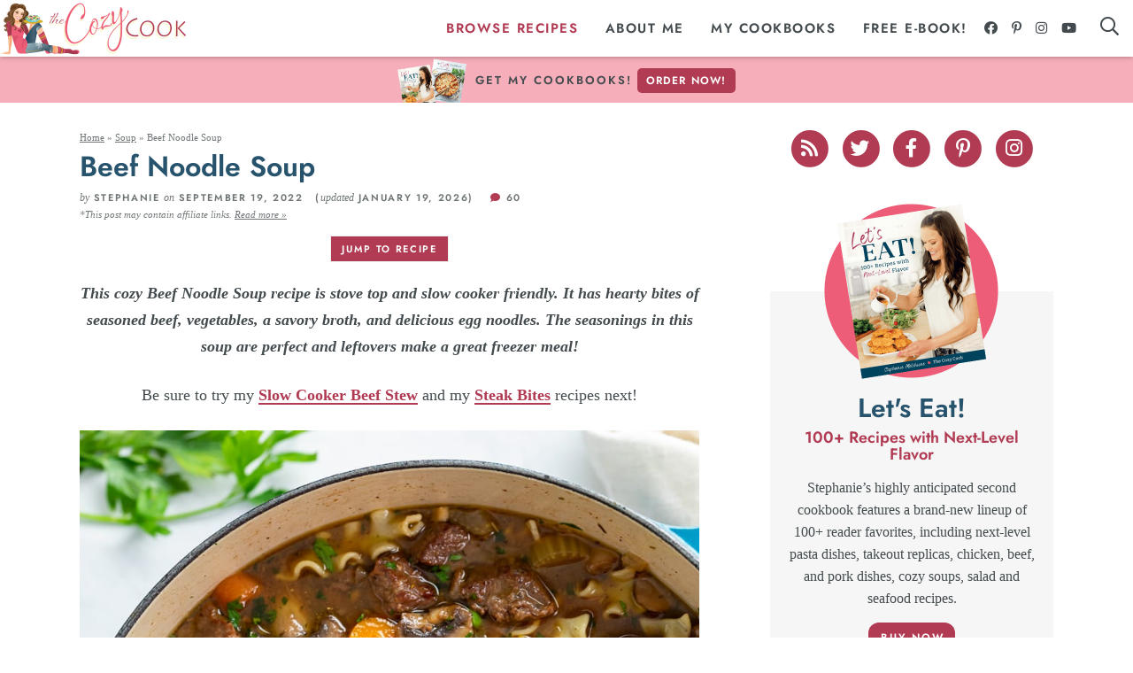

--- FILE ---
content_type: text/html; charset=UTF-8
request_url: https://thecozycook.com/beef-noodle-soup/
body_size: 52150
content:
<!DOCTYPE html>
<html lang="en-US">
<head><meta charset="UTF-8" /><script>if(navigator.userAgent.match(/MSIE|Internet Explorer/i)||navigator.userAgent.match(/Trident\/7\..*?rv:11/i)){var href=document.location.href;if(!href.match(/[?&]nowprocket/)){if(href.indexOf("?")==-1){if(href.indexOf("#")==-1){document.location.href=href+"?nowprocket=1"}else{document.location.href=href.replace("#","?nowprocket=1#")}}else{if(href.indexOf("#")==-1){document.location.href=href+"&nowprocket=1"}else{document.location.href=href.replace("#","&nowprocket=1#")}}}}</script><script>(()=>{class RocketLazyLoadScripts{constructor(){this.v="2.0.4",this.userEvents=["keydown","keyup","mousedown","mouseup","mousemove","mouseover","mouseout","touchmove","touchstart","touchend","touchcancel","wheel","click","dblclick","input"],this.attributeEvents=["onblur","onclick","oncontextmenu","ondblclick","onfocus","onmousedown","onmouseenter","onmouseleave","onmousemove","onmouseout","onmouseover","onmouseup","onmousewheel","onscroll","onsubmit"]}async t(){this.i(),this.o(),/iP(ad|hone)/.test(navigator.userAgent)&&this.h(),this.u(),this.l(this),this.m(),this.k(this),this.p(this),this._(),await Promise.all([this.R(),this.L()]),this.lastBreath=Date.now(),this.S(this),this.P(),this.D(),this.O(),this.M(),await this.C(this.delayedScripts.normal),await this.C(this.delayedScripts.defer),await this.C(this.delayedScripts.async),await this.T(),await this.F(),await this.j(),await this.A(),window.dispatchEvent(new Event("rocket-allScriptsLoaded")),this.everythingLoaded=!0,this.lastTouchEnd&&await new Promise(t=>setTimeout(t,500-Date.now()+this.lastTouchEnd)),this.I(),this.H(),this.U(),this.W()}i(){this.CSPIssue=sessionStorage.getItem("rocketCSPIssue"),document.addEventListener("securitypolicyviolation",t=>{this.CSPIssue||"script-src-elem"!==t.violatedDirective||"data"!==t.blockedURI||(this.CSPIssue=!0,sessionStorage.setItem("rocketCSPIssue",!0))},{isRocket:!0})}o(){window.addEventListener("pageshow",t=>{this.persisted=t.persisted,this.realWindowLoadedFired=!0},{isRocket:!0}),window.addEventListener("pagehide",()=>{this.onFirstUserAction=null},{isRocket:!0})}h(){let t;function e(e){t=e}window.addEventListener("touchstart",e,{isRocket:!0}),window.addEventListener("touchend",function i(o){o.changedTouches[0]&&t.changedTouches[0]&&Math.abs(o.changedTouches[0].pageX-t.changedTouches[0].pageX)<10&&Math.abs(o.changedTouches[0].pageY-t.changedTouches[0].pageY)<10&&o.timeStamp-t.timeStamp<200&&(window.removeEventListener("touchstart",e,{isRocket:!0}),window.removeEventListener("touchend",i,{isRocket:!0}),"INPUT"===o.target.tagName&&"text"===o.target.type||(o.target.dispatchEvent(new TouchEvent("touchend",{target:o.target,bubbles:!0})),o.target.dispatchEvent(new MouseEvent("mouseover",{target:o.target,bubbles:!0})),o.target.dispatchEvent(new PointerEvent("click",{target:o.target,bubbles:!0,cancelable:!0,detail:1,clientX:o.changedTouches[0].clientX,clientY:o.changedTouches[0].clientY})),event.preventDefault()))},{isRocket:!0})}q(t){this.userActionTriggered||("mousemove"!==t.type||this.firstMousemoveIgnored?"keyup"===t.type||"mouseover"===t.type||"mouseout"===t.type||(this.userActionTriggered=!0,this.onFirstUserAction&&this.onFirstUserAction()):this.firstMousemoveIgnored=!0),"click"===t.type&&t.preventDefault(),t.stopPropagation(),t.stopImmediatePropagation(),"touchstart"===this.lastEvent&&"touchend"===t.type&&(this.lastTouchEnd=Date.now()),"click"===t.type&&(this.lastTouchEnd=0),this.lastEvent=t.type,t.composedPath&&t.composedPath()[0].getRootNode()instanceof ShadowRoot&&(t.rocketTarget=t.composedPath()[0]),this.savedUserEvents.push(t)}u(){this.savedUserEvents=[],this.userEventHandler=this.q.bind(this),this.userEvents.forEach(t=>window.addEventListener(t,this.userEventHandler,{passive:!1,isRocket:!0})),document.addEventListener("visibilitychange",this.userEventHandler,{isRocket:!0})}U(){this.userEvents.forEach(t=>window.removeEventListener(t,this.userEventHandler,{passive:!1,isRocket:!0})),document.removeEventListener("visibilitychange",this.userEventHandler,{isRocket:!0}),this.savedUserEvents.forEach(t=>{(t.rocketTarget||t.target).dispatchEvent(new window[t.constructor.name](t.type,t))})}m(){const t="return false",e=Array.from(this.attributeEvents,t=>"data-rocket-"+t),i="["+this.attributeEvents.join("],[")+"]",o="[data-rocket-"+this.attributeEvents.join("],[data-rocket-")+"]",s=(e,i,o)=>{o&&o!==t&&(e.setAttribute("data-rocket-"+i,o),e["rocket"+i]=new Function("event",o),e.setAttribute(i,t))};new MutationObserver(t=>{for(const n of t)"attributes"===n.type&&(n.attributeName.startsWith("data-rocket-")||this.everythingLoaded?n.attributeName.startsWith("data-rocket-")&&this.everythingLoaded&&this.N(n.target,n.attributeName.substring(12)):s(n.target,n.attributeName,n.target.getAttribute(n.attributeName))),"childList"===n.type&&n.addedNodes.forEach(t=>{if(t.nodeType===Node.ELEMENT_NODE)if(this.everythingLoaded)for(const i of[t,...t.querySelectorAll(o)])for(const t of i.getAttributeNames())e.includes(t)&&this.N(i,t.substring(12));else for(const e of[t,...t.querySelectorAll(i)])for(const t of e.getAttributeNames())this.attributeEvents.includes(t)&&s(e,t,e.getAttribute(t))})}).observe(document,{subtree:!0,childList:!0,attributeFilter:[...this.attributeEvents,...e]})}I(){this.attributeEvents.forEach(t=>{document.querySelectorAll("[data-rocket-"+t+"]").forEach(e=>{this.N(e,t)})})}N(t,e){const i=t.getAttribute("data-rocket-"+e);i&&(t.setAttribute(e,i),t.removeAttribute("data-rocket-"+e))}k(t){Object.defineProperty(HTMLElement.prototype,"onclick",{get(){return this.rocketonclick||null},set(e){this.rocketonclick=e,this.setAttribute(t.everythingLoaded?"onclick":"data-rocket-onclick","this.rocketonclick(event)")}})}S(t){function e(e,i){let o=e[i];e[i]=null,Object.defineProperty(e,i,{get:()=>o,set(s){t.everythingLoaded?o=s:e["rocket"+i]=o=s}})}e(document,"onreadystatechange"),e(window,"onload"),e(window,"onpageshow");try{Object.defineProperty(document,"readyState",{get:()=>t.rocketReadyState,set(e){t.rocketReadyState=e},configurable:!0}),document.readyState="loading"}catch(t){console.log("WPRocket DJE readyState conflict, bypassing")}}l(t){this.originalAddEventListener=EventTarget.prototype.addEventListener,this.originalRemoveEventListener=EventTarget.prototype.removeEventListener,this.savedEventListeners=[],EventTarget.prototype.addEventListener=function(e,i,o){o&&o.isRocket||!t.B(e,this)&&!t.userEvents.includes(e)||t.B(e,this)&&!t.userActionTriggered||e.startsWith("rocket-")||t.everythingLoaded?t.originalAddEventListener.call(this,e,i,o):(t.savedEventListeners.push({target:this,remove:!1,type:e,func:i,options:o}),"mouseenter"!==e&&"mouseleave"!==e||t.originalAddEventListener.call(this,e,t.savedUserEvents.push,o))},EventTarget.prototype.removeEventListener=function(e,i,o){o&&o.isRocket||!t.B(e,this)&&!t.userEvents.includes(e)||t.B(e,this)&&!t.userActionTriggered||e.startsWith("rocket-")||t.everythingLoaded?t.originalRemoveEventListener.call(this,e,i,o):t.savedEventListeners.push({target:this,remove:!0,type:e,func:i,options:o})}}J(t,e){this.savedEventListeners=this.savedEventListeners.filter(i=>{let o=i.type,s=i.target||window;return e!==o||t!==s||(this.B(o,s)&&(i.type="rocket-"+o),this.$(i),!1)})}H(){EventTarget.prototype.addEventListener=this.originalAddEventListener,EventTarget.prototype.removeEventListener=this.originalRemoveEventListener,this.savedEventListeners.forEach(t=>this.$(t))}$(t){t.remove?this.originalRemoveEventListener.call(t.target,t.type,t.func,t.options):this.originalAddEventListener.call(t.target,t.type,t.func,t.options)}p(t){let e;function i(e){return t.everythingLoaded?e:e.split(" ").map(t=>"load"===t||t.startsWith("load.")?"rocket-jquery-load":t).join(" ")}function o(o){function s(e){const s=o.fn[e];o.fn[e]=o.fn.init.prototype[e]=function(){return this[0]===window&&t.userActionTriggered&&("string"==typeof arguments[0]||arguments[0]instanceof String?arguments[0]=i(arguments[0]):"object"==typeof arguments[0]&&Object.keys(arguments[0]).forEach(t=>{const e=arguments[0][t];delete arguments[0][t],arguments[0][i(t)]=e})),s.apply(this,arguments),this}}if(o&&o.fn&&!t.allJQueries.includes(o)){const e={DOMContentLoaded:[],"rocket-DOMContentLoaded":[]};for(const t in e)document.addEventListener(t,()=>{e[t].forEach(t=>t())},{isRocket:!0});o.fn.ready=o.fn.init.prototype.ready=function(i){function s(){parseInt(o.fn.jquery)>2?setTimeout(()=>i.bind(document)(o)):i.bind(document)(o)}return"function"==typeof i&&(t.realDomReadyFired?!t.userActionTriggered||t.fauxDomReadyFired?s():e["rocket-DOMContentLoaded"].push(s):e.DOMContentLoaded.push(s)),o([])},s("on"),s("one"),s("off"),t.allJQueries.push(o)}e=o}t.allJQueries=[],o(window.jQuery),Object.defineProperty(window,"jQuery",{get:()=>e,set(t){o(t)}})}P(){const t=new Map;document.write=document.writeln=function(e){const i=document.currentScript,o=document.createRange(),s=i.parentElement;let n=t.get(i);void 0===n&&(n=i.nextSibling,t.set(i,n));const c=document.createDocumentFragment();o.setStart(c,0),c.appendChild(o.createContextualFragment(e)),s.insertBefore(c,n)}}async R(){return new Promise(t=>{this.userActionTriggered?t():this.onFirstUserAction=t})}async L(){return new Promise(t=>{document.addEventListener("DOMContentLoaded",()=>{this.realDomReadyFired=!0,t()},{isRocket:!0})})}async j(){return this.realWindowLoadedFired?Promise.resolve():new Promise(t=>{window.addEventListener("load",t,{isRocket:!0})})}M(){this.pendingScripts=[];this.scriptsMutationObserver=new MutationObserver(t=>{for(const e of t)e.addedNodes.forEach(t=>{"SCRIPT"!==t.tagName||t.noModule||t.isWPRocket||this.pendingScripts.push({script:t,promise:new Promise(e=>{const i=()=>{const i=this.pendingScripts.findIndex(e=>e.script===t);i>=0&&this.pendingScripts.splice(i,1),e()};t.addEventListener("load",i,{isRocket:!0}),t.addEventListener("error",i,{isRocket:!0}),setTimeout(i,1e3)})})})}),this.scriptsMutationObserver.observe(document,{childList:!0,subtree:!0})}async F(){await this.X(),this.pendingScripts.length?(await this.pendingScripts[0].promise,await this.F()):this.scriptsMutationObserver.disconnect()}D(){this.delayedScripts={normal:[],async:[],defer:[]},document.querySelectorAll("script[type$=rocketlazyloadscript]").forEach(t=>{t.hasAttribute("data-rocket-src")?t.hasAttribute("async")&&!1!==t.async?this.delayedScripts.async.push(t):t.hasAttribute("defer")&&!1!==t.defer||"module"===t.getAttribute("data-rocket-type")?this.delayedScripts.defer.push(t):this.delayedScripts.normal.push(t):this.delayedScripts.normal.push(t)})}async _(){await this.L();let t=[];document.querySelectorAll("script[type$=rocketlazyloadscript][data-rocket-src]").forEach(e=>{let i=e.getAttribute("data-rocket-src");if(i&&!i.startsWith("data:")){i.startsWith("//")&&(i=location.protocol+i);try{const o=new URL(i).origin;o!==location.origin&&t.push({src:o,crossOrigin:e.crossOrigin||"module"===e.getAttribute("data-rocket-type")})}catch(t){}}}),t=[...new Map(t.map(t=>[JSON.stringify(t),t])).values()],this.Y(t,"preconnect")}async G(t){if(await this.K(),!0!==t.noModule||!("noModule"in HTMLScriptElement.prototype))return new Promise(e=>{let i;function o(){(i||t).setAttribute("data-rocket-status","executed"),e()}try{if(navigator.userAgent.includes("Firefox/")||""===navigator.vendor||this.CSPIssue)i=document.createElement("script"),[...t.attributes].forEach(t=>{let e=t.nodeName;"type"!==e&&("data-rocket-type"===e&&(e="type"),"data-rocket-src"===e&&(e="src"),i.setAttribute(e,t.nodeValue))}),t.text&&(i.text=t.text),t.nonce&&(i.nonce=t.nonce),i.hasAttribute("src")?(i.addEventListener("load",o,{isRocket:!0}),i.addEventListener("error",()=>{i.setAttribute("data-rocket-status","failed-network"),e()},{isRocket:!0}),setTimeout(()=>{i.isConnected||e()},1)):(i.text=t.text,o()),i.isWPRocket=!0,t.parentNode.replaceChild(i,t);else{const i=t.getAttribute("data-rocket-type"),s=t.getAttribute("data-rocket-src");i?(t.type=i,t.removeAttribute("data-rocket-type")):t.removeAttribute("type"),t.addEventListener("load",o,{isRocket:!0}),t.addEventListener("error",i=>{this.CSPIssue&&i.target.src.startsWith("data:")?(console.log("WPRocket: CSP fallback activated"),t.removeAttribute("src"),this.G(t).then(e)):(t.setAttribute("data-rocket-status","failed-network"),e())},{isRocket:!0}),s?(t.fetchPriority="high",t.removeAttribute("data-rocket-src"),t.src=s):t.src="data:text/javascript;base64,"+window.btoa(unescape(encodeURIComponent(t.text)))}}catch(i){t.setAttribute("data-rocket-status","failed-transform"),e()}});t.setAttribute("data-rocket-status","skipped")}async C(t){const e=t.shift();return e?(e.isConnected&&await this.G(e),this.C(t)):Promise.resolve()}O(){this.Y([...this.delayedScripts.normal,...this.delayedScripts.defer,...this.delayedScripts.async],"preload")}Y(t,e){this.trash=this.trash||[];let i=!0;var o=document.createDocumentFragment();t.forEach(t=>{const s=t.getAttribute&&t.getAttribute("data-rocket-src")||t.src;if(s&&!s.startsWith("data:")){const n=document.createElement("link");n.href=s,n.rel=e,"preconnect"!==e&&(n.as="script",n.fetchPriority=i?"high":"low"),t.getAttribute&&"module"===t.getAttribute("data-rocket-type")&&(n.crossOrigin=!0),t.crossOrigin&&(n.crossOrigin=t.crossOrigin),t.integrity&&(n.integrity=t.integrity),t.nonce&&(n.nonce=t.nonce),o.appendChild(n),this.trash.push(n),i=!1}}),document.head.appendChild(o)}W(){this.trash.forEach(t=>t.remove())}async T(){try{document.readyState="interactive"}catch(t){}this.fauxDomReadyFired=!0;try{await this.K(),this.J(document,"readystatechange"),document.dispatchEvent(new Event("rocket-readystatechange")),await this.K(),document.rocketonreadystatechange&&document.rocketonreadystatechange(),await this.K(),this.J(document,"DOMContentLoaded"),document.dispatchEvent(new Event("rocket-DOMContentLoaded")),await this.K(),this.J(window,"DOMContentLoaded"),window.dispatchEvent(new Event("rocket-DOMContentLoaded"))}catch(t){console.error(t)}}async A(){try{document.readyState="complete"}catch(t){}try{await this.K(),this.J(document,"readystatechange"),document.dispatchEvent(new Event("rocket-readystatechange")),await this.K(),document.rocketonreadystatechange&&document.rocketonreadystatechange(),await this.K(),this.J(window,"load"),window.dispatchEvent(new Event("rocket-load")),await this.K(),window.rocketonload&&window.rocketonload(),await this.K(),this.allJQueries.forEach(t=>t(window).trigger("rocket-jquery-load")),await this.K(),this.J(window,"pageshow");const t=new Event("rocket-pageshow");t.persisted=this.persisted,window.dispatchEvent(t),await this.K(),window.rocketonpageshow&&window.rocketonpageshow({persisted:this.persisted})}catch(t){console.error(t)}}async K(){Date.now()-this.lastBreath>45&&(await this.X(),this.lastBreath=Date.now())}async X(){return document.hidden?new Promise(t=>setTimeout(t)):new Promise(t=>requestAnimationFrame(t))}B(t,e){return e===document&&"readystatechange"===t||(e===document&&"DOMContentLoaded"===t||(e===window&&"DOMContentLoaded"===t||(e===window&&"load"===t||e===window&&"pageshow"===t)))}static run(){(new RocketLazyLoadScripts).t()}}RocketLazyLoadScripts.run()})();</script>

<meta name="viewport" content="width=device-width, initial-scale=1" />
<link rel="profile" href="https://gmpg.org/xfn/11" />
<meta name='robots' content='index, follow, max-image-preview:large, max-snippet:-1, max-video-preview:-1' />
	<style>img:is([sizes="auto" i], [sizes^="auto," i]) { contain-intrinsic-size: 3000px 1500px }</style>
	
	<!-- This site is optimized with the Yoast SEO plugin v26.8 - https://yoast.com/product/yoast-seo-wordpress/ -->
	<title>Beef Noodle Soup - The Cozy Cook</title>
<link data-rocket-prefetch href="https://ct.pinterest.com" rel="dns-prefetch">
<link data-rocket-prefetch href="https://assets.pinterest.com" rel="dns-prefetch">
<link data-rocket-prefetch href="https://s.pinimg.com" rel="dns-prefetch">
<link data-rocket-prefetch href="https://www.google-analytics.com" rel="dns-prefetch">
<link data-rocket-prefetch href="https://www.googletagmanager.com" rel="dns-prefetch">
<link data-rocket-prefetch href="https://exchange.mediavine.com" rel="dns-prefetch">
<link data-rocket-prefetch href="https://scripts.mediavine.com" rel="dns-prefetch">
<link data-rocket-prefetch href="https://a.opmnstr.com" rel="dns-prefetch">
<link data-rocket-prefetch href="https://securepubads.g.doubleclick.net" rel="dns-prefetch">
<link data-rocket-prefetch href="https://eu-us.consentmanager.net" rel="dns-prefetch">
<link data-rocket-prefetch href="https://eu-us-cdn.consentmanager.net" rel="dns-prefetch">
<link data-rocket-prefetch href="https://faves.grow.me" rel="dns-prefetch">
<link data-rocket-prefetch href="https://a.omappapi.com" rel="dns-prefetch">
<link data-rocket-prefetch href="https://f.convertkit.com" rel="dns-prefetch">
<link data-rocket-prefetch href="https://z-na.amazon-adsystem.com" rel="dns-prefetch"><link rel="preload" data-rocket-preload as="image" href="https://thecozycook.com/wp-content/uploads/2022/09/Beef-Noodle-Soup-1.jpg" imagesrcset="https://thecozycook.com/wp-content/uploads/2022/09/Beef-Noodle-Soup-1.jpg 850w, https://thecozycook.com/wp-content/uploads/2022/09/Beef-Noodle-Soup-1-500x659.jpg 500w, https://thecozycook.com/wp-content/uploads/2022/09/Beef-Noodle-Soup-1-700x923.jpg 700w, https://thecozycook.com/wp-content/uploads/2022/09/Beef-Noodle-Soup-1-768x1013.jpg 768w" imagesizes="(max-width: 850px) 100vw, 850px" fetchpriority="high">
	<link rel="canonical" href="https://thecozycook.com/beef-noodle-soup/" />
	<meta name="author" content="Stephanie" />
	<meta name="twitter:label1" content="Written by" />
	<meta name="twitter:data1" content="Stephanie" />
	<meta name="twitter:label2" content="Est. reading time" />
	<meta name="twitter:data2" content="5 minutes" />
	<script type="application/ld+json" class="yoast-schema-graph">{"@context":"https://schema.org","@graph":[{"@type":"Article","@id":"https://thecozycook.com/beef-noodle-soup/#article","isPartOf":{"@id":"https://thecozycook.com/beef-noodle-soup/"},"author":{"name":"Stephanie","@id":"https://thecozycook.com/#/schema/person/8b5fb26049c4d951dbb7c5a6acb5319e"},"headline":"Beef Noodle Soup","datePublished":"2022-09-19T08:00:21+00:00","dateModified":"2026-01-19T16:35:58+00:00","wordCount":2197,"commentCount":60,"publisher":{"@id":"https://thecozycook.com/#/schema/person/8b5fb26049c4d951dbb7c5a6acb5319e"},"image":{"@id":"https://thecozycook.com/beef-noodle-soup/#primaryimage"},"thumbnailUrl":"https://thecozycook.com/wp-content/uploads/2022/09/Beef-Noodle-Soup-1.jpg","keywords":["Beef","Beef Broth","Bottom Round","Carrots","Celery","Celery Salt","Chicken Broth","Chuck Roast","Egg Noodles","Flank Steak","Flour","Garlic","Garlic Salt","Mushrooms","Olive Oil","Onions","Peas","Pepper","Red Wine","Rump Roast","Sirloin Steak","Stew Meat","Strip Steak","Worcestershire Sauce"],"articleSection":["Beef Recipes","Crock Pot","Freezer Food","Healthy","Slow Cooker","Soup"],"inLanguage":"en-US","potentialAction":[{"@type":"CommentAction","name":"Comment","target":["https://thecozycook.com/beef-noodle-soup/#respond"]}]},{"@type":"WebPage","@id":"https://thecozycook.com/beef-noodle-soup/","url":"https://thecozycook.com/beef-noodle-soup/","name":"Beef Noodle Soup - The Cozy Cook","isPartOf":{"@id":"https://thecozycook.com/#website"},"primaryImageOfPage":{"@id":"https://thecozycook.com/beef-noodle-soup/#primaryimage"},"image":{"@id":"https://thecozycook.com/beef-noodle-soup/#primaryimage"},"thumbnailUrl":"https://thecozycook.com/wp-content/uploads/2022/09/Beef-Noodle-Soup-1.jpg","datePublished":"2022-09-19T08:00:21+00:00","dateModified":"2026-01-19T16:35:58+00:00","breadcrumb":{"@id":"https://thecozycook.com/beef-noodle-soup/#breadcrumb"},"inLanguage":"en-US","potentialAction":[{"@type":"ReadAction","target":["https://thecozycook.com/beef-noodle-soup/"]}]},{"@type":"ImageObject","inLanguage":"en-US","@id":"https://thecozycook.com/beef-noodle-soup/#primaryimage","url":"https://thecozycook.com/wp-content/uploads/2022/09/Beef-Noodle-Soup-1.jpg","contentUrl":"https://thecozycook.com/wp-content/uploads/2022/09/Beef-Noodle-Soup-1.jpg","width":850,"height":1121,"caption":"Beef Noodle Soup"},{"@type":"BreadcrumbList","@id":"https://thecozycook.com/beef-noodle-soup/#breadcrumb","itemListElement":[{"@type":"ListItem","position":1,"name":"Home","item":"https://thecozycook.com/"},{"@type":"ListItem","position":2,"name":"Soup","item":"https://thecozycook.com/soup/"},{"@type":"ListItem","position":3,"name":"Beef Noodle Soup"}]},{"@type":"WebSite","@id":"https://thecozycook.com/#website","url":"https://thecozycook.com/","name":"The Cozy Cook","description":"Easy Recipes for Busy Home Cooks","publisher":{"@id":"https://thecozycook.com/#/schema/person/8b5fb26049c4d951dbb7c5a6acb5319e"},"potentialAction":[{"@type":"SearchAction","target":{"@type":"EntryPoint","urlTemplate":"https://thecozycook.com/?s={search_term_string}"},"query-input":{"@type":"PropertyValueSpecification","valueRequired":true,"valueName":"search_term_string"}}],"inLanguage":"en-US"},{"@type":["Person","Organization"],"@id":"https://thecozycook.com/#/schema/person/8b5fb26049c4d951dbb7c5a6acb5319e","name":"Stephanie","image":{"@type":"ImageObject","inLanguage":"en-US","@id":"https://thecozycook.com/#/schema/person/image/","url":"https://thecozycook.com/wp-content/uploads/2018/11/Blog-Pic-of-me.jpg","contentUrl":"https://thecozycook.com/wp-content/uploads/2018/11/Blog-Pic-of-me.jpg","width":500,"height":750,"caption":"Stephanie"},"logo":{"@id":"https://thecozycook.com/#/schema/person/image/"},"sameAs":["https://www.thecozycook.com","https://www.instagram.com/thecozycook/","pinterest.com/TheCozyCook/","https://www.youtube.com/thecozycook"]},{"@type":"Recipe","name":"Beef Noodle Soup","author":{"@type":"Person","name":"Stephanie"},"description":"This Beef Noodle Soup is easy to make on the stove top or in the slow cooker! It has hearty bites of seasoned beef, vegetables, a savory broth, and delicious egg noodles.","datePublished":"2022-09-19T04:00:21+00:00","image":["https://thecozycook.com/wp-content/uploads/2022/09/Beef-Noodle-Soup-f.jpg","https://thecozycook.com/wp-content/uploads/2022/09/Beef-Noodle-Soup-f-500x500.jpg","https://thecozycook.com/wp-content/uploads/2022/09/Beef-Noodle-Soup-f-500x375.jpg","https://thecozycook.com/wp-content/uploads/2022/09/Beef-Noodle-Soup-f-480x270.jpg"],"video":{"name":"Beef Noodle Soup","description":"This cozy Beef Noodle Soup recipe is stove top and slow cooker friendly. It has hearty bites of seasoned beef, vegetables, a savory broth, and delicious egg noodles. The seasonings in this soup are perfect and leftovers make a great freezer meal!","thumbnailUrl":"https://mediavine-res.cloudinary.com/image/upload/s--bjuPHT7r--/c_limit,f_auto,fl_lossy,h_1080,q_auto,w_1920/v1669242626/crsbfgcvityh8lbwfquy.jpg","embedUrl":"https://video.mediavine.com/videos/fkptz9lhochrvdj3uaj9.js","contentUrl":"https://mediavine-res.cloudinary.com/video/upload/t_original/v1669242576/fkptz9lhochrvdj3uaj9.mp4","uploadDate":"2022-11-23T22:30:36+00:00","duration":"PT113S","@type":"VideoObject"},"recipeYield":["8","8 people"],"prepTime":"PT15M","cookTime":"PT80M","totalTime":"PT95M","recipeIngredient":["12 oz. mushrooms (sliced/rinsed/dried)","2-3 tablespoons olive oil","2 lbs. stew meat (see blog post for best cuts to use)","¼ cup flour","½ cup dry red wine (see notes)","3 Tbsp butter","1  yellow onion (diced)","¾ cup carrots (diced)","2  ribs celery (diced)","3 cloves garlic (minced)","1 tablespoon Worcestershire sauce","1  bay leaf","7 cups beef broth","1 cup chicken broth (or more beef broth, see notes)","¾ cup Frozen peas","2 cups egg noodles (uncooked. (About 4 oz.))","Parsley (to garnish)","½ teaspoon EACH: salt, black pepper, garlic salt, celery salt, onion powder","1 teaspoon mustard powder","½ teaspoon EACH: dried thyme, dried rosemary"],"recipeInstructions":[{"@type":"HowToStep","text":"Note: See notes section below for Slow Cooker instructions","name":"Note: See notes section below for Slow Cooker instructions","url":"https://thecozycook.com/beef-noodle-soup/#wprm-recipe-47189-step-0-0"},{"@type":"HowToStep","text":"Combine each set of seasonings and measure out remaining ingredients before beginning.","name":"Combine each set of seasonings and measure out remaining ingredients before beginning.","url":"https://thecozycook.com/beef-noodle-soup/#wprm-recipe-47189-step-0-1"},{"@type":"HowToSection","name":"Sauté the Mushrooms","itemListElement":[{"@type":"HowToStep","text":"Heat 1 tablespoon of olive oil in a soup pot over medium-high heat and add the mushrooms. Sauté on each side for 3-4 minutes. Add a splash more of olive oil during cooking if needed and sprinkle with a little salt halfway through if desired. Set aside once cooked.","name":"Heat 1 tablespoon of olive oil in a soup pot over medium-high heat and add the mushrooms. Sauté on each side for 3-4 minutes. Add a splash more of olive oil during cooking if needed and sprinkle with a little salt halfway through if desired. Set aside once cooked.","url":"https://thecozycook.com/beef-noodle-soup/#wprm-recipe-47189-step-1-0"}]},{"@type":"HowToSection","name":"Prepare the Beef","itemListElement":[{"@type":"HowToStep","text":"Cut meat into 1-inch cubes, discard any large pieces of fat. Fat marbleized into the meat is fine. Sprinkle with meat seasonings. Toss to coat. Sprinkle with flour and toss again.","name":"Cut meat into 1-inch cubes, discard any large pieces of fat. Fat marbleized into the meat is fine. Sprinkle with meat seasonings. Toss to coat. Sprinkle with flour and toss again.","url":"https://thecozycook.com/beef-noodle-soup/#wprm-recipe-47189-step-2-0"},{"@type":"HowToStep","text":"Heat 1-2 Tablespoons olive oil in the same pot over medium-high heat. Add the beef in batches, don’t overcrowd the pan. Brown on each side for 45 seconds. Add more oil as needed. Transfer to a plate. The middle should still be red/cold.","name":"Heat 1-2 Tablespoons olive oil in the same pot over medium-high heat. Add the beef in batches, don’t overcrowd the pan. Brown on each side for 45 seconds. Add more oil as needed. Transfer to a plate. The middle should still be red/cold.","url":"https://thecozycook.com/beef-noodle-soup/#wprm-recipe-47189-step-2-1"}]},{"@type":"HowToSection","name":"Make the Soup","itemListElement":[{"@type":"HowToStep","text":"Add the wine to the soup pot and set heat to medium. Use a silicone spatula to “clean” the bottom and sides of the pan. Let it reduce by half, 4-5 minutes.","name":"Add the wine to the soup pot and set heat to medium. Use a silicone spatula to “clean” the bottom and sides of the pan. Let it reduce by half, 4-5 minutes.","url":"https://thecozycook.com/beef-noodle-soup/#wprm-recipe-47189-step-3-0"},{"@type":"HowToStep","text":"Add the butter, onions, carrots, and celery and soften for 5 minutes. Add the garlic, Worcestershire sauce, and soup seasonings and cook for 2 minutes. Add the beef broth, chicken broth, and bay leaf. Bring to a boil, then reduce to a simmer.","name":"Add the butter, onions, carrots, and celery and soften for 5 minutes. Add the garlic, Worcestershire sauce, and soup seasonings and cook for 2 minutes. Add the beef broth, chicken broth, and bay leaf. Bring to a boil, then reduce to a simmer.","url":"https://thecozycook.com/beef-noodle-soup/#wprm-recipe-47189-step-3-1"},{"@type":"HowToStep","text":"Add the seared beef along with any juices from the plate. Cover partially and let it simmer very gently over medium-low heat for 1 hour. This will cook the meat slowly, keeping it tender. It will also concentrate the broth. Stir it occasionally as it cooks and decrease heat if it starts to boil.","name":"Add the seared beef along with any juices from the plate. Cover partially and let it simmer very gently over medium-low heat for 1 hour. This will cook the meat slowly, keeping it tender. It will also concentrate the broth. Stir it occasionally as it cooks and decrease heat if it starts to boil.","url":"https://thecozycook.com/beef-noodle-soup/#wprm-recipe-47189-step-3-2"},{"@type":"HowToStep","text":"Add the frozen peas while you boil the egg noodles in a separate pot of salted water according to package instructions. (See section in blog post above as to why I do this separately instead of in the soup.) Drain once cooked.","name":"Add the frozen peas while you boil the egg noodles in a separate pot of salted water according to package instructions. (See section in blog post above as to why I do this separately instead of in the soup.) Drain once cooked.","url":"https://thecozycook.com/beef-noodle-soup/#wprm-recipe-47189-step-3-3"},{"@type":"HowToStep","text":"Add the cooked mushrooms and discard the bay leaf.","name":"Add the cooked mushrooms and discard the bay leaf.","url":"https://thecozycook.com/beef-noodle-soup/#wprm-recipe-47189-step-3-4"},{"@type":"HowToStep","text":"Add the cooked noodles to serving bowls and ladle the soup on top. Garnish with parsley and serve!","name":"Add the cooked noodles to serving bowls and ladle the soup on top. Garnish with parsley and serve!","url":"https://thecozycook.com/beef-noodle-soup/#wprm-recipe-47189-step-3-5"}]}],"aggregateRating":{"@type":"AggregateRating","ratingValue":"5","ratingCount":"25","reviewCount":"9"},"review":[{"@type":"Review","reviewRating":{"@type":"Rating","ratingValue":"5"},"reviewBody":"This soup was delicious and the broth had an amazing flavor.  I made it per the recipe with a few changes.  I used 3# stew meat, so I doubled the amount of beef seasoning for coverage, except for the salt which I kept per the recipe.  After seasoning the beef, I placed in a large Ziploc with GF flour and shook to coat evenly.  When sauteeing the mushrooms, I added the onion and garlic to the skillet to saute them together.   I used a mix of 1/2 beef bone broth and 1/2 Swanson's low sodium beef broth for 7 cups total, as that is what I had in my pantry.   I also cooked the pasta separately to prevent the noodles from becoming too soft (and kept them separate as I am GF).  I used a cast iron pot on the stove top for the entire recipe.   I have made many soups/ stews over the years, and I really liked the depth of flavor this one has.  ","author":{"@type":"Person","name":"SuzieQ Texas"},"datePublished":"2026-01-26"},{"@type":"Review","reviewRating":{"@type":"Rating","ratingValue":"5"},"reviewBody":"Stephanie, this one takes the prize here in Idaho.  I had forgotten how delicious it is until I needed to use up leftover smoked roast.  \r\nI followed the recipe substituting my smoked roast.  I need to prep more mushrooms, since some went missing!  The broth is a perfect au jus flavor - even with the wine.  Delicious. \r\nThank you for sharing!","author":{"@type":"Person","name":"Mona Engelbrecht"},"datePublished":"2025-12-03"},{"@type":"Review","reviewRating":{"@type":"Rating","ratingValue":"5"},"reviewBody":"Perfect soup for a cold Kansas City day! This recipe had some AMAZING flavor. My wife and son LOVED it! Picked up rolled challah bread for dipping... awesome! \r\n\r\nI used thick cut New York steak, skipped the mushrooms (I know😔), and skimmed some of the rosemary off the top before serving... still SO good! I'm looking forward to leftover night this week!","author":{"@type":"Person","name":"Paul"},"datePublished":"2024-12-03"},{"@type":"Review","reviewRating":{"@type":"Rating","ratingValue":"5"},"reviewBody":"Delicious! Very, very flavorful. And I made it without the mushrooms and peas. Just added more carrots and celery...and added some rice.","author":{"@type":"Person","name":"ELIZABETH"},"datePublished":"2024-11-23"},{"@type":"Review","reviewRating":{"@type":"Rating","ratingValue":"5"},"reviewBody":"I made this beef noodle soup tonight and it was very, very good. I made it exactly as written and the beef came out extremely tender. Thank you so much my husband and I will make it again","author":{"@type":"Person","name":"Dorothea"},"datePublished":"2024-10-08"},{"@type":"Review","reviewRating":{"@type":"Rating","ratingValue":"5"},"reviewBody":"This soup is excellent, I made exactly as written and I would not change a thing.  Meat is so tender and the flavor is delicious.  Even in the middle of summer.  I will definitely make this again and again.","author":{"@type":"Person","name":"Leslie"},"datePublished":"2024-07-29"},{"@type":"Review","reviewRating":{"@type":"Rating","ratingValue":"5"},"reviewBody":"I just finished putting it all in the crock pot, and”oops” I added the mushrooms.Have I ruined my soup? It sure tastes good already.","author":{"@type":"Person","name":"Harriet"},"datePublished":"2024-04-12"},{"@type":"Review","reviewRating":{"@type":"Rating","ratingValue":"5"},"reviewBody":"Holy cow, this was sooo good! I didn't have mushrooms, so I added mushroom soup base. I also added a small can of V-8 juice. The beef was tender and the broth was rich and flavorful. Thanks for sharing this wonderful recipe!","author":{"@type":"Person","name":"Jan"},"datePublished":"2024-04-05"},{"@type":"Review","reviewRating":{"@type":"Rating","ratingValue":"5"},"reviewBody":"Hi! Can you add frozen steamed green beans to the soup? If so, what is the best way and time to do that? I really love how you developed this recipe and thanks for the advice on the noodles. I used my crock pot, btw. \r\nPam","author":{"@type":"Person","name":"Pam C"},"datePublished":"2024-03-07"}],"recipeCategory":["Soup"],"recipeCuisine":["American"],"keywords":"Beef Noodle Soup, Best, Slow Cooker, with Egg Noodles, with Mushrooms","nutrition":{"@type":"NutritionInformation","calories":"317 kcal","carbohydrateContent":"20 g","proteinContent":"32 g","fatContent":"11 g","saturatedFatContent":"3 g","transFatContent":"0.01 g","cholesterolContent":"82 mg","sodiumContent":"1432 mg","fiberContent":"2 g","sugarContent":"3 g","unsaturatedFatContent":"6 g","servingSize":"1 serving"},"@id":"https://thecozycook.com/beef-noodle-soup/#recipe","isPartOf":{"@id":"https://thecozycook.com/beef-noodle-soup/#article"},"mainEntityOfPage":"https://thecozycook.com/beef-noodle-soup/"}]}</script>
	<!-- / Yoast SEO plugin. -->


<!-- Hubbub v.2.28.0 https://morehubbub.com/ -->
<meta property="og:locale" content="en_US" />
<meta property="og:type" content="article" />
<meta property="og:title" content="Beef Noodle Soup" />
<meta property="og:description" content="This cozy Beef Noodle Soup recipe is stove top and slow cooker friendly. It has hearty bites of seasoned beef, vegetables, a savory broth, and delicious egg noodles. The seasonings in this soup are perfect" />
<meta property="og:url" content="https://thecozycook.com/beef-noodle-soup/" />
<meta property="og:site_name" content="The Cozy Cook" />
<meta property="og:updated_time" content="2026-01-19T11:35:58+00:00" />
<meta property="article:published_time" content="2022-09-19T04:00:21+00:00" />
<meta property="article:modified_time" content="2026-01-19T11:35:58+00:00" />
<meta name="twitter:card" content="summary_large_image" />
<meta name="twitter:title" content="Beef Noodle Soup" />
<meta name="twitter:description" content="This cozy Beef Noodle Soup recipe is stove top and slow cooker friendly. It has hearty bites of seasoned beef, vegetables, a savory broth, and delicious egg noodles. The seasonings in this soup are perfect" />
<meta class="flipboard-article" content="This cozy Beef Noodle Soup recipe is stove top and slow cooker friendly. It has hearty bites of seasoned beef, vegetables, a savory broth, and delicious egg noodles. The seasonings in this soup are perfect" />
<meta property="og:image" content="https://thecozycook.com/wp-content/uploads/2022/09/Beef-Noodle-Soup-1.jpg" />
<meta name="twitter:image" content="https://thecozycook.com/wp-content/uploads/2022/09/Beef-Noodle-Soup-1.jpg" />
<meta property="og:image:width" content="850" />
<meta property="og:image:height" content="1121" />
<!-- Hubbub v.2.28.0 https://morehubbub.com/ -->
<link rel='dns-prefetch' href='//scripts.mediavine.com' />

<link rel="alternate" type="application/rss+xml" title="The Cozy Cook &raquo; Beef Noodle Soup Comments Feed" href="https://thecozycook.com/beef-noodle-soup/feed/" />
<script type="rocketlazyloadscript">(()=>{"use strict";const e=[400,500,600,700,800,900],t=e=>`wprm-min-${e}`,n=e=>`wprm-max-${e}`,s=new Set,o="ResizeObserver"in window,r=o?new ResizeObserver((e=>{for(const t of e)c(t.target)})):null,i=.5/(window.devicePixelRatio||1);function c(s){const o=s.getBoundingClientRect().width||0;for(let r=0;r<e.length;r++){const c=e[r],a=o<=c+i;o>c+i?s.classList.add(t(c)):s.classList.remove(t(c)),a?s.classList.add(n(c)):s.classList.remove(n(c))}}function a(e){s.has(e)||(s.add(e),r&&r.observe(e),c(e))}!function(e=document){e.querySelectorAll(".wprm-recipe").forEach(a)}();if(new MutationObserver((e=>{for(const t of e)for(const e of t.addedNodes)e instanceof Element&&(e.matches?.(".wprm-recipe")&&a(e),e.querySelectorAll?.(".wprm-recipe").forEach(a))})).observe(document.documentElement,{childList:!0,subtree:!0}),!o){let e=0;addEventListener("resize",(()=>{e&&cancelAnimationFrame(e),e=requestAnimationFrame((()=>s.forEach(c)))}),{passive:!0})}})();</script><style id='wp-emoji-styles-inline-css' type='text/css'>

	img.wp-smiley, img.emoji {
		display: inline !important;
		border: none !important;
		box-shadow: none !important;
		height: 1em !important;
		width: 1em !important;
		margin: 0 0.07em !important;
		vertical-align: -0.1em !important;
		background: none !important;
		padding: 0 !important;
	}
</style>
<link rel='stylesheet' id='wp-block-library-css' href='https://thecozycook.com/wp-includes/css/dist/block-library/style.min.css?ver=6.8.3' type='text/css' media='all' />
<style id='classic-theme-styles-inline-css' type='text/css'>
/*! This file is auto-generated */
.wp-block-button__link{color:#fff;background-color:#32373c;border-radius:9999px;box-shadow:none;text-decoration:none;padding:calc(.667em + 2px) calc(1.333em + 2px);font-size:1.125em}.wp-block-file__button{background:#32373c;color:#fff;text-decoration:none}
</style>
<style id='social-pug-action-button-style-inline-css' type='text/css'>
.dpsp-action-buttons{align-items:stretch!important;display:flex;flex-wrap:wrap;gap:var(--wp--style--block-gap,.5em)}.dpsp-action-button__link{align-items:center;display:inline-flex!important;flex-wrap:wrap;gap:.5em;justify-content:center;text-decoration:none}.dpsp-action-button{margin-block-start:0!important}.dpsp-action-button__icon svg{height:100%;width:100%;fill:currentColor;display:block;overflow:visible}.dpsp-action-button__icon{align-items:center;display:inline-flex!important;flex-shrink:0;flex:0 0 auto;height:32px;justify-content:center;line-height:1;transform:scale(75%);vertical-align:middle;width:32px}.dpsp-action-button__label{word-break:normal!important}.dpsp-action-button.is-style-outline .wp-block-button__link{background:#0000 none;border:1px solid;color:currentColor;padding:calc(1rem - 1px) calc(2.25rem - 1px)}.dpsp-action-button.wp-block-button__width-33{width:calc(33.33333% - var(--wp--style--block-gap, .5em)*2/3)}.dpsp-action-button.wp-block-button__width-66{width:calc(66% - var(--wp--style--block-gap, .5em)*.5)}.dpsp-action-button.wp-block-button__width-100,.dpsp-action-button.wp-block-button__width-100 a{width:100%!important}@media screen and (max-width:480px){.dpsp-action-button.wp-block-button__mobile-width-25{flex-basis:auto!important;width:calc(25% - var(--wp--style--block-gap, .5em)*2/4)!important}.dpsp-action-button.wp-block-button__mobile-width-33{flex-basis:auto!important;width:calc(33.33333% - var(--wp--style--block-gap, .5em)*2/3)!important}.dpsp-action-button.wp-block-button__mobile-width-50{flex-basis:auto!important;width:calc(50% - var(--wp--style--block-gap, .5em)*2/2)!important}.dpsp-action-button.wp-block-button__mobile-width-66{flex-basis:auto!important;width:calc(66% - var(--wp--style--block-gap, .5em)*.5)!important}.dpsp-action-button.wp-block-button__mobile-width-75{flex-basis:auto!important;width:calc(75% - var(--wp--style--block-gap, .5em)*.5)!important}:not(.block-editor__container *) .dpsp-action-button.wp-block-button__mobile-width-100{width:100%!important}}.feast-plugin .entry-content .dpsp-action-button__link.has-background{margin:0!important;padding:calc(.667em + 2px) calc(1.333em + 2px)!important}.wp-theme-kadence .content-wrap .entry-content .dpsp-action-button__link.has-background{padding:.4em 1em!important}

</style>
<link data-minify="1" rel='stylesheet' id='wprm-public-css' href='https://thecozycook.com/wp-content/cache/min/1/wp-content/plugins/wp-recipe-maker/dist/public-modern.css?ver=1769625036' type='text/css' media='all' />
<link data-minify="1" rel='stylesheet' id='wprmp-public-css' href='https://thecozycook.com/wp-content/cache/min/1/wp-content/plugins/wp-recipe-maker-premium/dist/public-elite.css?ver=1769625036' type='text/css' media='all' />
<link data-minify="1" rel='stylesheet' id='convertkit-broadcasts-css' href='https://thecozycook.com/wp-content/cache/min/1/wp-content/plugins/convertkit/resources/frontend/css/broadcasts.css?ver=1769625036' type='text/css' media='all' />
<link data-minify="1" rel='stylesheet' id='convertkit-button-css' href='https://thecozycook.com/wp-content/cache/min/1/wp-content/plugins/convertkit/resources/frontend/css/button.css?ver=1769625036' type='text/css' media='all' />
<link data-minify="1" rel='stylesheet' id='convertkit-form-css' href='https://thecozycook.com/wp-content/cache/min/1/wp-content/plugins/convertkit/resources/frontend/css/form.css?ver=1769625036' type='text/css' media='all' />
<link data-minify="1" rel='stylesheet' id='convertkit-form-builder-field-css' href='https://thecozycook.com/wp-content/cache/min/1/wp-content/plugins/convertkit/resources/frontend/css/form-builder.css?ver=1769625036' type='text/css' media='all' />
<link data-minify="1" rel='stylesheet' id='convertkit-form-builder-css' href='https://thecozycook.com/wp-content/cache/min/1/wp-content/plugins/convertkit/resources/frontend/css/form-builder.css?ver=1769625036' type='text/css' media='all' />
<style id='global-styles-inline-css' type='text/css'>
:root{--wp--preset--aspect-ratio--square: 1;--wp--preset--aspect-ratio--4-3: 4/3;--wp--preset--aspect-ratio--3-4: 3/4;--wp--preset--aspect-ratio--3-2: 3/2;--wp--preset--aspect-ratio--2-3: 2/3;--wp--preset--aspect-ratio--16-9: 16/9;--wp--preset--aspect-ratio--9-16: 9/16;--wp--preset--color--black: #434b4e;--wp--preset--color--cyan-bluish-gray: #abb8c3;--wp--preset--color--white: #ffffff;--wp--preset--color--pale-pink: #f78da7;--wp--preset--color--vivid-red: #cf2e2e;--wp--preset--color--luminous-vivid-orange: #ff6900;--wp--preset--color--luminous-vivid-amber: #fcb900;--wp--preset--color--light-green-cyan: #7bdcb5;--wp--preset--color--vivid-green-cyan: #00d084;--wp--preset--color--pale-cyan-blue: #8ed1fc;--wp--preset--color--vivid-cyan-blue: #0693e3;--wp--preset--color--vivid-purple: #9b51e0;--wp--preset--color--red: #b03b53;--wp--preset--color--pink: #ee5d77;--wp--preset--color--medpink: #f6aebb;--wp--preset--color--lightpink: #fce7eb;--wp--preset--color--blue: #27536d;--wp--preset--color--medblue: #a9bac5;--wp--preset--color--lightblue: #e9eef0;--wp--preset--color--gray: #6f7577;--wp--preset--color--lightgray: #f4f4f4;--wp--preset--gradient--vivid-cyan-blue-to-vivid-purple: linear-gradient(135deg,rgba(6,147,227,1) 0%,rgb(155,81,224) 100%);--wp--preset--gradient--light-green-cyan-to-vivid-green-cyan: linear-gradient(135deg,rgb(122,220,180) 0%,rgb(0,208,130) 100%);--wp--preset--gradient--luminous-vivid-amber-to-luminous-vivid-orange: linear-gradient(135deg,rgba(252,185,0,1) 0%,rgba(255,105,0,1) 100%);--wp--preset--gradient--luminous-vivid-orange-to-vivid-red: linear-gradient(135deg,rgba(255,105,0,1) 0%,rgb(207,46,46) 100%);--wp--preset--gradient--very-light-gray-to-cyan-bluish-gray: linear-gradient(135deg,rgb(238,238,238) 0%,rgb(169,184,195) 100%);--wp--preset--gradient--cool-to-warm-spectrum: linear-gradient(135deg,rgb(74,234,220) 0%,rgb(151,120,209) 20%,rgb(207,42,186) 40%,rgb(238,44,130) 60%,rgb(251,105,98) 80%,rgb(254,248,76) 100%);--wp--preset--gradient--blush-light-purple: linear-gradient(135deg,rgb(255,206,236) 0%,rgb(152,150,240) 100%);--wp--preset--gradient--blush-bordeaux: linear-gradient(135deg,rgb(254,205,165) 0%,rgb(254,45,45) 50%,rgb(107,0,62) 100%);--wp--preset--gradient--luminous-dusk: linear-gradient(135deg,rgb(255,203,112) 0%,rgb(199,81,192) 50%,rgb(65,88,208) 100%);--wp--preset--gradient--pale-ocean: linear-gradient(135deg,rgb(255,245,203) 0%,rgb(182,227,212) 50%,rgb(51,167,181) 100%);--wp--preset--gradient--electric-grass: linear-gradient(135deg,rgb(202,248,128) 0%,rgb(113,206,126) 100%);--wp--preset--gradient--midnight: linear-gradient(135deg,rgb(2,3,129) 0%,rgb(40,116,252) 100%);--wp--preset--font-size--small: 13px;--wp--preset--font-size--medium: 20px;--wp--preset--font-size--large: 36px;--wp--preset--font-size--x-large: 42px;--wp--preset--spacing--20: 0.44rem;--wp--preset--spacing--30: 0.67rem;--wp--preset--spacing--40: 1rem;--wp--preset--spacing--50: 1.5rem;--wp--preset--spacing--60: 2.25rem;--wp--preset--spacing--70: 3.38rem;--wp--preset--spacing--80: 5.06rem;--wp--preset--shadow--natural: 6px 6px 9px rgba(0, 0, 0, 0.2);--wp--preset--shadow--deep: 12px 12px 50px rgba(0, 0, 0, 0.4);--wp--preset--shadow--sharp: 6px 6px 0px rgba(0, 0, 0, 0.2);--wp--preset--shadow--outlined: 6px 6px 0px -3px rgba(255, 255, 255, 1), 6px 6px rgba(0, 0, 0, 1);--wp--preset--shadow--crisp: 6px 6px 0px rgba(0, 0, 0, 1);}:where(.is-layout-flex){gap: 0.5em;}:where(.is-layout-grid){gap: 0.5em;}body .is-layout-flex{display: flex;}.is-layout-flex{flex-wrap: wrap;align-items: center;}.is-layout-flex > :is(*, div){margin: 0;}body .is-layout-grid{display: grid;}.is-layout-grid > :is(*, div){margin: 0;}:where(.wp-block-columns.is-layout-flex){gap: 2em;}:where(.wp-block-columns.is-layout-grid){gap: 2em;}:where(.wp-block-post-template.is-layout-flex){gap: 1.25em;}:where(.wp-block-post-template.is-layout-grid){gap: 1.25em;}.has-black-color{color: var(--wp--preset--color--black) !important;}.has-cyan-bluish-gray-color{color: var(--wp--preset--color--cyan-bluish-gray) !important;}.has-white-color{color: var(--wp--preset--color--white) !important;}.has-pale-pink-color{color: var(--wp--preset--color--pale-pink) !important;}.has-vivid-red-color{color: var(--wp--preset--color--vivid-red) !important;}.has-luminous-vivid-orange-color{color: var(--wp--preset--color--luminous-vivid-orange) !important;}.has-luminous-vivid-amber-color{color: var(--wp--preset--color--luminous-vivid-amber) !important;}.has-light-green-cyan-color{color: var(--wp--preset--color--light-green-cyan) !important;}.has-vivid-green-cyan-color{color: var(--wp--preset--color--vivid-green-cyan) !important;}.has-pale-cyan-blue-color{color: var(--wp--preset--color--pale-cyan-blue) !important;}.has-vivid-cyan-blue-color{color: var(--wp--preset--color--vivid-cyan-blue) !important;}.has-vivid-purple-color{color: var(--wp--preset--color--vivid-purple) !important;}.has-black-background-color{background-color: var(--wp--preset--color--black) !important;}.has-cyan-bluish-gray-background-color{background-color: var(--wp--preset--color--cyan-bluish-gray) !important;}.has-white-background-color{background-color: var(--wp--preset--color--white) !important;}.has-pale-pink-background-color{background-color: var(--wp--preset--color--pale-pink) !important;}.has-vivid-red-background-color{background-color: var(--wp--preset--color--vivid-red) !important;}.has-luminous-vivid-orange-background-color{background-color: var(--wp--preset--color--luminous-vivid-orange) !important;}.has-luminous-vivid-amber-background-color{background-color: var(--wp--preset--color--luminous-vivid-amber) !important;}.has-light-green-cyan-background-color{background-color: var(--wp--preset--color--light-green-cyan) !important;}.has-vivid-green-cyan-background-color{background-color: var(--wp--preset--color--vivid-green-cyan) !important;}.has-pale-cyan-blue-background-color{background-color: var(--wp--preset--color--pale-cyan-blue) !important;}.has-vivid-cyan-blue-background-color{background-color: var(--wp--preset--color--vivid-cyan-blue) !important;}.has-vivid-purple-background-color{background-color: var(--wp--preset--color--vivid-purple) !important;}.has-black-border-color{border-color: var(--wp--preset--color--black) !important;}.has-cyan-bluish-gray-border-color{border-color: var(--wp--preset--color--cyan-bluish-gray) !important;}.has-white-border-color{border-color: var(--wp--preset--color--white) !important;}.has-pale-pink-border-color{border-color: var(--wp--preset--color--pale-pink) !important;}.has-vivid-red-border-color{border-color: var(--wp--preset--color--vivid-red) !important;}.has-luminous-vivid-orange-border-color{border-color: var(--wp--preset--color--luminous-vivid-orange) !important;}.has-luminous-vivid-amber-border-color{border-color: var(--wp--preset--color--luminous-vivid-amber) !important;}.has-light-green-cyan-border-color{border-color: var(--wp--preset--color--light-green-cyan) !important;}.has-vivid-green-cyan-border-color{border-color: var(--wp--preset--color--vivid-green-cyan) !important;}.has-pale-cyan-blue-border-color{border-color: var(--wp--preset--color--pale-cyan-blue) !important;}.has-vivid-cyan-blue-border-color{border-color: var(--wp--preset--color--vivid-cyan-blue) !important;}.has-vivid-purple-border-color{border-color: var(--wp--preset--color--vivid-purple) !important;}.has-vivid-cyan-blue-to-vivid-purple-gradient-background{background: var(--wp--preset--gradient--vivid-cyan-blue-to-vivid-purple) !important;}.has-light-green-cyan-to-vivid-green-cyan-gradient-background{background: var(--wp--preset--gradient--light-green-cyan-to-vivid-green-cyan) !important;}.has-luminous-vivid-amber-to-luminous-vivid-orange-gradient-background{background: var(--wp--preset--gradient--luminous-vivid-amber-to-luminous-vivid-orange) !important;}.has-luminous-vivid-orange-to-vivid-red-gradient-background{background: var(--wp--preset--gradient--luminous-vivid-orange-to-vivid-red) !important;}.has-very-light-gray-to-cyan-bluish-gray-gradient-background{background: var(--wp--preset--gradient--very-light-gray-to-cyan-bluish-gray) !important;}.has-cool-to-warm-spectrum-gradient-background{background: var(--wp--preset--gradient--cool-to-warm-spectrum) !important;}.has-blush-light-purple-gradient-background{background: var(--wp--preset--gradient--blush-light-purple) !important;}.has-blush-bordeaux-gradient-background{background: var(--wp--preset--gradient--blush-bordeaux) !important;}.has-luminous-dusk-gradient-background{background: var(--wp--preset--gradient--luminous-dusk) !important;}.has-pale-ocean-gradient-background{background: var(--wp--preset--gradient--pale-ocean) !important;}.has-electric-grass-gradient-background{background: var(--wp--preset--gradient--electric-grass) !important;}.has-midnight-gradient-background{background: var(--wp--preset--gradient--midnight) !important;}.has-small-font-size{font-size: var(--wp--preset--font-size--small) !important;}.has-medium-font-size{font-size: var(--wp--preset--font-size--medium) !important;}.has-large-font-size{font-size: var(--wp--preset--font-size--large) !important;}.has-x-large-font-size{font-size: var(--wp--preset--font-size--x-large) !important;}
:where(.wp-block-post-template.is-layout-flex){gap: 1.25em;}:where(.wp-block-post-template.is-layout-grid){gap: 1.25em;}
:where(.wp-block-columns.is-layout-flex){gap: 2em;}:where(.wp-block-columns.is-layout-grid){gap: 2em;}
:root :where(.wp-block-pullquote){font-size: 1.5em;line-height: 1.6;}
</style>
<link data-minify="1" rel='stylesheet' id='titan-adminbar-styles-css' href='https://thecozycook.com/wp-content/cache/min/1/wp-content/plugins/anti-spam/assets/css/admin-bar.css?ver=1769625036' type='text/css' media='all' />
<link data-minify="1" rel='stylesheet' id='font-awesome-css' href='https://thecozycook.com/wp-content/cache/min/1/wp-content/themes/thecozycook2024/fontawesome-subset/css/all.css?ver=1769625036' type='text/css' media='all' />
<link data-minify="1" rel='stylesheet' id='dpsp-frontend-style-pro-css' href='https://thecozycook.com/wp-content/cache/min/1/wp-content/plugins/social-pug/assets/dist/style-frontend-pro.css?ver=1769625036' type='text/css' media='all' />
<style id='dpsp-frontend-style-pro-inline-css' type='text/css'>

				@media screen and ( max-width : 720px ) {
					.dpsp-content-wrapper.dpsp-hide-on-mobile,
					.dpsp-share-text.dpsp-hide-on-mobile {
						display: none;
					}
					.dpsp-has-spacing .dpsp-networks-btns-wrapper li {
						margin:0 2% 10px 0;
					}
					.dpsp-network-btn.dpsp-has-label:not(.dpsp-has-count) {
						max-height: 40px;
						padding: 0;
						justify-content: center;
					}
					.dpsp-content-wrapper.dpsp-size-small .dpsp-network-btn.dpsp-has-label:not(.dpsp-has-count){
						max-height: 32px;
					}
					.dpsp-content-wrapper.dpsp-size-large .dpsp-network-btn.dpsp-has-label:not(.dpsp-has-count){
						max-height: 46px;
					}
				}
			
							.dpsp-button-style-6 .dpsp-networks-btns-content.dpsp-networks-btns-wrapper .dpsp-network-btn:not(:hover):not(:active) {
								--customNetworkColor: #34b9db;
								--customNetworkHoverColor: #f2487e;
								color: #34b9db;
							}
							.dpsp-button-style-6 .dpsp-networks-btns-content.dpsp-networks-btns-wrapper .dpsp-network-btn .dpsp-network-icon {
								border-color: #34b9db;
								background: #34b9db;
							}
						
							.dpsp-button-style-6 .dpsp-networks-btns-content.dpsp-networks-btns-wrapper .dpsp-network-btn:focus,
							.dpsp-button-style-6 .dpsp-networks-btns-content.dpsp-networks-btns-wrapper .dpsp-network-btn:hover {
								color: #f2487e;
							}
							.dpsp-button-style-6 .dpsp-networks-btns-content.dpsp-networks-btns-wrapper .dpsp-network-btn:hover .dpsp-network-icon,
							.dpsp-button-style-6 .dpsp-networks-btns-content.dpsp-networks-btns-wrapper .dpsp-network-btn:focus .dpsp-network-icon {
								border-color: #f2487e;
								background: #f2487e;
							}
						.dpsp-networks-btns-wrapper.dpsp-networks-btns-content .dpsp-network-btn {--networkHover: rgba(242, 72, 126, 0.4); --networkAccent: rgba(242, 72, 126, 1);}
			@media screen and ( max-width : 720px ) {
				aside#dpsp-floating-sidebar.dpsp-hide-on-mobile.opened {
					display: none;
				}
			}
			
					.dpsp-button-style-1 .dpsp-networks-btns-sidebar.dpsp-networks-btns-wrapper .dpsp-network-btn {
					--customNetworkColor: #073b58;
					--customNetworkHoverColor: #b03b53;
					background: #073b58;
					border-color: #073b58;
					}
					.dpsp-button-style-1 .dpsp-networks-btns-sidebar.dpsp-networks-btns-wrapper .dpsp-network-btn:hover,
					.dpsp-button-style-1 .dpsp-networks-btns-sidebar.dpsp-networks-btns-wrapper .dpsp-network-btn:focus {
					border-color: #b03b53 !important;
					background: #b03b53 !important;
			}.dpsp-networks-btns-wrapper.dpsp-networks-btns-sidebar .dpsp-network-btn {--networkHover: rgba(176, 59, 83, 0.4); --networkAccent: rgba(176, 59, 83, 1);}
			@media screen and ( max-width : 720px ) {
				aside#dpsp-floating-sidebar.dpsp-hide-on-mobile.opened {
					display: none;
				}
			}
			
					.dpsp-button-style-1 .dpsp-networks-btns-sidebar.dpsp-networks-btns-wrapper .dpsp-network-btn {
					--customNetworkColor: #073b58;
					--customNetworkHoverColor: #b03b53;
					background: #073b58;
					border-color: #073b58;
					}
					.dpsp-button-style-1 .dpsp-networks-btns-sidebar.dpsp-networks-btns-wrapper .dpsp-network-btn:hover,
					.dpsp-button-style-1 .dpsp-networks-btns-sidebar.dpsp-networks-btns-wrapper .dpsp-network-btn:focus {
					border-color: #b03b53 !important;
					background: #b03b53 !important;
			}.dpsp-networks-btns-wrapper.dpsp-networks-btns-sidebar .dpsp-network-btn {--networkHover: rgba(176, 59, 83, 0.4); --networkAccent: rgba(176, 59, 83, 1);}
								.dpsp-button-style-1 .dpsp-networks-btns-sticky-bar.dpsp-networks-btns-wrapper .dpsp-network-btn .dpsp-network-icon,
								.dpsp-button-style-1 .dpsp-networks-btns-sticky-bar.dpsp-networks-btns-wrapper .dpsp-network-btn {
									--customNetworkColor: #073b58;
									--customNetworkHoverColor: #b03b53;
									background: #073b58;
									border-color: #073b58;
								}
							
								.dpsp-button-style-1 .dpsp-networks-btns-sticky-bar.dpsp-networks-btns-wrapper .dpsp-network-btn:hover .dpsp-network-icon,
								.dpsp-button-style-1 .dpsp-networks-btns-sticky-bar.dpsp-networks-btns-wrapper .dpsp-network-btn:focus .dpsp-network-icon,
								.dpsp-button-style-1 .dpsp-networks-btns-sticky-bar.dpsp-networks-btns-wrapper .dpsp-network-btn:hover,
								.dpsp-button-style-1 .dpsp-networks-btns-sticky-bar.dpsp-networks-btns-wrapper .dpsp-network-btn:focus {
									border-color: #b03b53 !important;
									background: #b03b53 !important;
								}
							.dpsp-networks-btns-wrapper.dpsp-networks-btns-sticky-bar .dpsp-network-btn {--networkHover: rgba(176, 59, 83, 0.4); --networkAccent: rgba(176, 59, 83, 1);}
</style>
<link data-minify="1" rel='stylesheet' id='custom-style-css' href='https://thecozycook.com/wp-content/cache/min/1/wp-content/themes/thecozycook2024/style.css?ver=1769625036' type='text/css' media='all' />
<link data-minify="1" rel='stylesheet' id='responsive-style-css' href='https://thecozycook.com/wp-content/cache/min/1/wp-content/themes/thecozycook2024/responsive.css?ver=1769625036' type='text/css' media='all' />
<link data-minify="1" rel='stylesheet' id='custom-mobile-header-style-css' href='https://thecozycook.com/wp-content/cache/min/1/wp-content/themes/thecozycook2024/mobile-header/mobile-header-style.css?ver=1769625036' type='text/css' media='all' />
<script type="rocketlazyloadscript" data-rocket-type="text/javascript" data-rocket-src="https://thecozycook.com/wp-includes/js/jquery/jquery.min.js?ver=3.7.1" id="jquery-core-js" data-rocket-defer defer></script>
<script type="rocketlazyloadscript" data-rocket-type="text/javascript" data-rocket-src="https://thecozycook.com/wp-includes/js/jquery/jquery-migrate.min.js?ver=3.4.1" id="jquery-migrate-js" data-rocket-defer defer></script>
<script type="text/javascript" async="async" fetchpriority="high" data-noptimize="1" data-cfasync="false" src="https://scripts.mediavine.com/tags/the-cozy-cook.js?ver=6.8.3" id="mv-script-wrapper-js"></script>
<link rel="https://api.w.org/" href="https://thecozycook.com/wp-json/" /><link rel="alternate" title="JSON" type="application/json" href="https://thecozycook.com/wp-json/wp/v2/posts/47167" /><link rel="EditURI" type="application/rsd+xml" title="RSD" href="https://thecozycook.com/xmlrpc.php?rsd" />
<link rel='shortlink' href='https://thecozycook.com/?p=47167' />
<link rel="alternate" title="oEmbed (JSON)" type="application/json+oembed" href="https://thecozycook.com/wp-json/oembed/1.0/embed?url=https%3A%2F%2Fthecozycook.com%2Fbeef-noodle-soup%2F" />
<link rel="alternate" title="oEmbed (XML)" type="text/xml+oembed" href="https://thecozycook.com/wp-json/oembed/1.0/embed?url=https%3A%2F%2Fthecozycook.com%2Fbeef-noodle-soup%2F&#038;format=xml" />
<!-- HFCM by 99 Robots - Snippet # 4: Claiming Pinterest Site -->
<meta name="p:domain_verify" content="27a29f0ef6614aba9cdfc90941da431c"/>

<!-- Pinterest Tag -->
<script type="rocketlazyloadscript">

!function(e){if(!window.pintrk){window.pintrk = function () {
window.pintrk.queue.push(Array.prototype.slice.call(arguments))};var n=window.pintrk;n.queue=[],n.version="3.0";var t=document.createElement("script");t.async=!0,t.src=e;var r=document.getElementsByTagName("script")[0]; r.parentNode.insertBefore(t,r)}}("https://s.pinimg.com/ct/core.js");
pintrk('load', '2612657167348', {em: '<stephanie@thecozycook.com>'});
pintrk('page');

</script>
<noscript>
<img height="1" width="1" style="display:none;" alt="" src="https://ct.pinterest.com/v3/?event=init&tid=2612657167348&pd[em]=<hashed_email_address>&noscript=1" />
</noscript>
<!-- end Pinterest Tag -->
<!-- /end HFCM by 99 Robots -->
<!-- HFCM by 99 Robots - Snippet # 9: G Suite Verification -->
<meta name="google-site-verification" content="BFZ6ocpyLNN9dEWxfrKgL9BofrrDvJacDP-GVgz3URk" />
<!-- /end HFCM by 99 Robots -->
<!-- HFCM by 99 Robots - Snippet # 20: Optin Monster -->
<!-- This site is converting visitors into subscribers and customers with OptinMonster - https://optinmonster.com -->
<script type="rocketlazyloadscript" data-rocket-type="text/javascript" data-rocket-src="https://a.opmnstr.com/app/js/api.min.js" data-account="80948" data-user="72024" async></script>
<!-- / https://optinmonster.com -->
<!-- /end HFCM by 99 Robots -->
<!-- HFCM by 99 Robots - Snippet # 22: Verification for Shop -->
<meta name="facebook-domain-verification" content="z20ppp8e3vhbhgt898j2u5nx19qrm2" />
<!-- /end HFCM by 99 Robots -->
<!-- HFCM by 99 Robots - Snippet # 23: GA4 -->
<!-- Google tag (gtag.js) -->
<script async src="https://www.googletagmanager.com/gtag/js?id=G-78ZGY8PKB6"></script>
<script>
  window.dataLayer = window.dataLayer || [];
  function gtag(){dataLayer.push(arguments);}
  gtag('js', new Date());

  gtag('config', 'G-78ZGY8PKB6');
</script>
<!-- /end HFCM by 99 Robots -->
<style type="text/css"> .tippy-box[data-theme~="wprm"] { background-color: #333333; color: #FFFFFF; } .tippy-box[data-theme~="wprm"][data-placement^="top"] > .tippy-arrow::before { border-top-color: #333333; } .tippy-box[data-theme~="wprm"][data-placement^="bottom"] > .tippy-arrow::before { border-bottom-color: #333333; } .tippy-box[data-theme~="wprm"][data-placement^="left"] > .tippy-arrow::before { border-left-color: #333333; } .tippy-box[data-theme~="wprm"][data-placement^="right"] > .tippy-arrow::before { border-right-color: #333333; } .tippy-box[data-theme~="wprm"] a { color: #FFFFFF; } .wprm-comment-rating svg { width: 28px !important; height: 28px !important; } img.wprm-comment-rating { width: 140px !important; height: 28px !important; } body { --comment-rating-star-color: #f9cf72; } body { --wprm-popup-font-size: 16px; } body { --wprm-popup-background: #ffffff; } body { --wprm-popup-title: #000000; } body { --wprm-popup-content: #444444; } body { --wprm-popup-button-background: #444444; } body { --wprm-popup-button-text: #ffffff; } body { --wprm-popup-accent: #747B2D; }.wprm-automatic-recipe-snippets a {
font-size: 11px;
}
.wprm-recipe-keyword-container {
display: none;
}

</style><style type="text/css">.wprm-glossary-term {color: #5A822B;text-decoration: underline;cursor: help;}</style><meta name="hubbub-info" description="Hubbub Pro 2.28.0"><meta name="pinterest-rich-pin" content="false" />
	<meta name="cf-2fa-verify" content="12wq56w2eg9r8e7hE">
		<style type="text/css" id="wp-custom-css">
			.post-content h2 img, .post h2 img {
		 display: block !important; 
}		</style>
			
<!--Favicon-->
<link rel="apple-touch-icon" sizes="180x180" href="https://thecozycook.com/wp-content/themes/thecozycook2024/favicon/apple-touch-icon.png">
<link rel="icon" type="image/png" sizes="32x32" href="https://thecozycook.com/wp-content/themes/thecozycook2024/favicon/favicon-32x32.png">
<link rel="icon" type="image/png" sizes="16x16" href="https://thecozycook.com/wp-content/themes/thecozycook2024/favicon/favicon-16x16.png">
<link rel="mask-icon" href="https://thecozycook.com/wp-content/themes/thecozycook2024/safari-pinned-tab.svg" color="#B03B53">
<meta name="msapplication-TileColor" content="#ffffff">
<meta name="theme-color" content="#ffffff">

<!-- Global site tag (gtag.js) - Google Analytics -->
<script async src="https://www.googletagmanager.com/gtag/js?id=UA-48977128-1"></script>
<script>
  window.dataLayer = window.dataLayer || [];
  function gtag(){dataLayer.push(arguments);}
  gtag('js', new Date());

  gtag('config', 'UA-48977128-1', { 'anonymize_ip': true });
</script>

<style id="rocket-lazyrender-inline-css">[data-wpr-lazyrender] {content-visibility: auto;}</style><meta name="generator" content="WP Rocket 3.20.3" data-wpr-features="wpr_delay_js wpr_defer_js wpr_preconnect_external_domains wpr_automatic_lazy_rendering wpr_oci wpr_image_dimensions wpr_minify_css wpr_desktop" /></head>

<body data-rsssl=1 class="wp-singular post-template-default single single-post postid-47167 single-format-standard wp-theme-thecozycook2024 has-grow-sidebar">

<div  id="skip" class="screen-reader-text"><a href="#content">Skip to Main Content</a></div>

	
	<input type="checkbox" id="custom-mobile-search-trigger" aria-hidden="true" />
	
	<input type="checkbox" id="custom-mobile-header-trigger" aria-hidden="true" />
	
	<div  id="custom-mobile-header" class="layout-middle text-dark" data-sticky="true">
		
		<div  id="custom-mobile-top-bar" style="background-color: rgba(255,255,255, 0.98);">
			
			<a href="https://thecozycook.com/" id="custom-mobile-logo-link">
				<img src="https://thecozycook.com/wp-content/themes/thecozycook2024/mobile-header/logo-mobile.png" alt="The Cozy Cook" width="202" height="50" />
			</a>
			
			<label id="custom-mobile-hamburger" for="custom-mobile-header-trigger">
			    <span class="screen-reader-text">Mobile Menu Trigger</span>
				<div id="custom-mobile-hamburger-trigger">
					<span></span>
				</div>
			</label>
			
			<div  id="custom-mobile-form-wrapper" class="mobile-search-button">
				<form method="get" class="search-form" action="https://thecozycook.com/">
	<input type="text" class="search-input search-field" name="s" id="s" value="" placeholder="enter keywords" aria-label="Search Keywords" />
	<button type="submit" class="btn btn-success search-submit" aria-label="Search Submit">
		<i class="far fa-search"></i>
	</button>
</form>
			</div>
			
			<label id="custom-mobile-search" for="custom-mobile-search-trigger" onclick="mobilefocusInput();">
			    <span class="screen-reader-text">Mobile Search Trigger</span>
				<svg aria-hidden="true" focusable="false" data-prefix="far" data-icon="search" role="img" xmlns="http://www.w3.org/2000/svg" viewbox="0 0 512 512" class="svg-inline--fa fa-search fa-w-16 fa-2x"><path fill="currentColor" d="M508.5 468.9L387.1 347.5c-2.3-2.3-5.3-3.5-8.5-3.5h-13.2c31.5-36.5 50.6-84 50.6-136C416 93.1 322.9 0 208 0S0 93.1 0 208s93.1 208 208 208c52 0 99.5-19.1 136-50.6v13.2c0 3.2 1.3 6.2 3.5 8.5l121.4 121.4c4.7 4.7 12.3 4.7 17 0l22.6-22.6c4.7-4.7 4.7-12.3 0-17zM208 368c-88.4 0-160-71.6-160-160S119.6 48 208 48s160 71.6 160 160-71.6 160-160 160z" class=""></path></svg>
				<svg aria-hidden="true" focusable="false" data-prefix="fal" data-icon="times" role="img" xmlns="http://www.w3.org/2000/svg" viewbox="0 0 320 512" class="svg-inline--fa fa-times fa-w-10 fa-2x"><path fill="currentColor" d="M193.94 256L296.5 153.44l21.15-21.15c3.12-3.12 3.12-8.19 0-11.31l-22.63-22.63c-3.12-3.12-8.19-3.12-11.31 0L160 222.06 36.29 98.34c-3.12-3.12-8.19-3.12-11.31 0L2.34 120.97c-3.12 3.12-3.12 8.19 0 11.31L126.06 256 2.34 379.71c-3.12 3.12-3.12 8.19 0 11.31l22.63 22.63c3.12 3.12 8.19 3.12 11.31 0L160 289.94 262.56 392.5l21.15 21.15c3.12 3.12 8.19 3.12 11.31 0l22.63-22.63c3.12-3.12 3.12-8.19 0-11.31L193.94 256z" class=""></path></svg>
			</label>
			
		</div>
		
		<div  id="custom-mobile-menu-container" style="background-color: rgba(255,255,255, 0.98);">
				
			<ul id="custom-mobile-menu" class="custom-mobile-menu"><li id="menu-item-43859" class="menu-item menu-item-type-post_type menu-item-object-page menu-item-43859"><a href="https://thecozycook.com/cookbook/">My Cookbooks!</a></li>
<li id="menu-item-64930" class="menu-item menu-item-type-post_type menu-item-object-page menu-item-64930"><a href="https://thecozycook.com/free-meal-plan/">Free e-Book!</a></li>
<li id="menu-item-60464" class="menu-item menu-item-type-custom menu-item-object-custom menu-item-has-children menu-item-60464"><label for="about-the-cozy-cook-0">About The Cozy Cook</label>
				<input type="checkbox" id="about-the-cozy-cook-0" aria-hidden="true" />
				<svg class="svg-icon" width="24" height="24" aria-hidden="true" role="img" focusable="false" viewbox="0 0 24 24" fill="none" xmlns="http://www.w3.org/2000/svg"><path fill-rule="evenodd" clip-rule="evenodd" d="M18 11.2h-5.2V6h-1.6v5.2H6v1.6h5.2V18h1.6v-5.2H18z" fill="currentColor"></path></svg>
				<svg class="svg-icon" width="24" height="24" aria-hidden="true" role="img" focusable="false" viewbox="0 0 24 24" fill="none" xmlns="http://www.w3.org/2000/svg"><path fill-rule="evenodd" clip-rule="evenodd" d="M6 11h12v2H6z" fill="currentColor"></path></svg>
			
<ul class="sub-menu">
	<li id="menu-item-60465" class="menu-item menu-item-type-custom menu-item-object-custom menu-item-60465"><a href="https://thecozycook.com/aboutthecozycook/">About Me!</a></li>
	<li id="menu-item-63072" class="menu-item menu-item-type-post_type menu-item-object-page menu-item-63072"><a href="https://thecozycook.com/faqs/">FAQ’s</a></li>
	<li id="menu-item-58304" class="menu-item menu-item-type-post_type menu-item-object-page menu-item-58304"><a href="https://thecozycook.com/free-meal-plan/">Free e-Book!</a></li>
	<li id="menu-item-36423" class="menu-item menu-item-type-custom menu-item-object-custom menu-item-36423"><a href="https://www.amazon.com/shop/thecozycook">My Kitchen Essentials</a></li>
</ul>
</li>
<li id="menu-item-23580" class="menu-item menu-item-type-post_type menu-item-object-page menu-item-23580"><a href="https://thecozycook.com/recipe-index/">Recipe Index</a></li>
<li id="menu-item-23568" class="menu-item menu-item-type-custom menu-item-object-custom menu-item-has-children menu-item-23568"><label for="recipes-by-ingredient-0">Recipes by Ingredient</label>
				<input type="checkbox" id="recipes-by-ingredient-0" aria-hidden="true" />
				<svg class="svg-icon" width="24" height="24" aria-hidden="true" role="img" focusable="false" viewbox="0 0 24 24" fill="none" xmlns="http://www.w3.org/2000/svg"><path fill-rule="evenodd" clip-rule="evenodd" d="M18 11.2h-5.2V6h-1.6v5.2H6v1.6h5.2V18h1.6v-5.2H18z" fill="currentColor"></path></svg>
				<svg class="svg-icon" width="24" height="24" aria-hidden="true" role="img" focusable="false" viewbox="0 0 24 24" fill="none" xmlns="http://www.w3.org/2000/svg"><path fill-rule="evenodd" clip-rule="evenodd" d="M6 11h12v2H6z" fill="currentColor"></path></svg>
			
<ul class="sub-menu">
	<li id="menu-item-23570" class="menu-item menu-item-type-taxonomy menu-item-object-post_tag menu-item-23570"><a href="https://thecozycook.com/tag/bacon/">Bacon</a></li>
	<li id="menu-item-38872" class="menu-item menu-item-type-taxonomy menu-item-object-category current-post-ancestor current-menu-parent current-post-parent menu-item-38872"><a href="https://thecozycook.com/beef-recipes/">Beef</a></li>
	<li id="menu-item-38873" class="menu-item menu-item-type-taxonomy menu-item-object-category menu-item-38873"><a href="https://thecozycook.com/chicken-recipes/">Chicken</a></li>
	<li id="menu-item-57585" class="menu-item menu-item-type-taxonomy menu-item-object-category menu-item-57585"><a href="https://thecozycook.com/ham/">Ham</a></li>
	<li id="menu-item-46323" class="menu-item menu-item-type-taxonomy menu-item-object-category menu-item-46323"><a href="https://thecozycook.com/pork-recipes/">Pork</a></li>
	<li id="menu-item-27849" class="menu-item menu-item-type-taxonomy menu-item-object-category menu-item-27849"><a href="https://thecozycook.com/potatoes/">Potatoes</a></li>
	<li id="menu-item-60319" class="menu-item menu-item-type-taxonomy menu-item-object-category menu-item-60319"><a href="https://thecozycook.com/sausage-recipes/">Sausage Recipes</a></li>
	<li id="menu-item-49493" class="menu-item menu-item-type-taxonomy menu-item-object-category menu-item-49493"><a href="https://thecozycook.com/seafood/">Seafood</a></li>
	<li id="menu-item-27305" class="menu-item menu-item-type-taxonomy menu-item-object-post_tag menu-item-27305"><a href="https://thecozycook.com/tag/turkey/">Turkey</a></li>
	<li id="menu-item-23576" class="bold menu-item menu-item-type-custom menu-item-object-custom menu-item-23576"><a href="/recipe-index/#tags_top">More</a></li>
</ul>
</li>
<li id="menu-item-23561" class="menu-item menu-item-type-custom menu-item-object-custom menu-item-has-children menu-item-23561"><label for="recipes-by-course-0">Recipes by Course</label>
				<input type="checkbox" id="recipes-by-course-0" aria-hidden="true" />
				<svg class="svg-icon" width="24" height="24" aria-hidden="true" role="img" focusable="false" viewbox="0 0 24 24" fill="none" xmlns="http://www.w3.org/2000/svg"><path fill-rule="evenodd" clip-rule="evenodd" d="M18 11.2h-5.2V6h-1.6v5.2H6v1.6h5.2V18h1.6v-5.2H18z" fill="currentColor"></path></svg>
				<svg class="svg-icon" width="24" height="24" aria-hidden="true" role="img" focusable="false" viewbox="0 0 24 24" fill="none" xmlns="http://www.w3.org/2000/svg"><path fill-rule="evenodd" clip-rule="evenodd" d="M6 11h12v2H6z" fill="currentColor"></path></svg>
			
<ul class="sub-menu">
	<li id="menu-item-23562" class="menu-item menu-item-type-taxonomy menu-item-object-category menu-item-23562"><a href="https://thecozycook.com/appetizers/">Appetizers + Snacks</a></li>
	<li id="menu-item-23564" class="menu-item menu-item-type-taxonomy menu-item-object-category menu-item-23564"><a href="https://thecozycook.com/dessert/">Dessert</a></li>
	<li id="menu-item-23565" class="menu-item menu-item-type-taxonomy menu-item-object-category menu-item-23565"><a href="https://thecozycook.com/dinner/">Dinner</a></li>
	<li id="menu-item-49227" class="menu-item menu-item-type-taxonomy menu-item-object-category menu-item-49227"><a href="https://thecozycook.com/pasta/">Pasta</a></li>
	<li id="menu-item-27010" class="menu-item menu-item-type-taxonomy menu-item-object-category menu-item-27010"><a href="https://thecozycook.com/salad/">Salad</a></li>
	<li id="menu-item-23566" class="menu-item menu-item-type-taxonomy menu-item-object-category menu-item-23566"><a href="https://thecozycook.com/side-dishes/">Side Dishes</a></li>
	<li id="menu-item-26824" class="menu-item menu-item-type-taxonomy menu-item-object-category current-post-ancestor current-menu-parent current-post-parent menu-item-26824"><a href="https://thecozycook.com/soup/">Soup</a></li>
	<li id="menu-item-23567" class="bold menu-item menu-item-type-custom menu-item-object-custom menu-item-23567"><a href="/recipe-index/">More</a></li>
</ul>
</li>
</ul>			
							<div  id="custom-mobile-widgets-area">
					<div id="custom_html-4" class="widget_text widget_custom_html"><h5>Follow Me!</h5><div class="textwidget custom-html-widget"><a href="/feed/" title="RSS" target="_blank"><i class="fa fa-rss"></i></a>

<a href="http://www.facebook.com/thecozycook" title="Facebook" target="_blank"><i class="fab fa-facebook"></i></a>

<a href="https://twitter.com/thecozycook" title="Twitter" target="_blank" ><i class="fab fa-twitter"></i></a>

<a href="http://instagram.com/thecozycook/" title="Instagram" target="_blank"><i class="fab fa-instagram"></i></a>

<a href="http://pinterest.com/thecozycook/" title="Pinterest" target="_blank"><i class="fab fa-pinterest-p"></i></a></div></div>				</div>
						
		</div>
		
	</div>

	<script type="text/javascript">
		function focusInput() {
		  var desktopInput = document.querySelector('.desktop-wrapper #s');
		  desktopInput.focus();
		}
		function mobilefocusInput() {
		  var input = document.querySelector('.mobile-search-button #s');
		  if (input === document.activeElement) {
		  	input.blur();
		  }
		  else {
		  	input.focus();
		  }
		}	
	</script>
	

<input type="checkbox" id="custom-mobile-desktop-search-trigger" aria-hidden="true" />

<div  id="custom-mobile-form-wrapper" class="desktop-wrapper">
	<form method="get" class="search-form" action="https://thecozycook.com/">
	<input type="text" class="search-input search-field" name="s" id="s" value="" placeholder="enter keywords" aria-label="Search Keywords" />
	<button type="submit" class="btn btn-success search-submit" aria-label="Search Submit">
		<i class="far fa-search"></i>
	</button>
</form>
</div>

<header  class="top-bar">

	<div  class="logo">
		<a href="https://thecozycook.com/" title="The Cozy Cook" rel="home">
		<img src="https://thecozycook.com/wp-content/themes/thecozycook2024/images/logo-mobile.png"
		alt="The Cozy Cook Logo"
		width="212" height="59" />
		</a>
	</div>

	
	<div  class="top-nav">
	
		<nav id="main" class="main-nav">
			<ul id="mainmenu" class="mainmenu">
				<li id="menu-item-21194" class="bold bigmenu menu-item menu-item-type-post_type menu-item-object-page menu-item-has-children menu-item-21194"><a href="https://thecozycook.com/recipe-index/">Browse Recipes</a>
<ul class="sub-menu">
	<li id="menu-item-21162" class="menu-item menu-item-type-custom menu-item-object-custom menu-item-has-children menu-item-21162"><a href="/recipe-index/">by Category</a>
	<ul class="sub-menu">
		<li id="menu-item-26825" class="menu-item menu-item-type-taxonomy menu-item-object-category menu-item-26825"><a href="https://thecozycook.com/30-minutes-or-less/">30 Minute Meals</a></li>
		<li id="menu-item-27091" class="menu-item menu-item-type-taxonomy menu-item-object-category menu-item-27091"><a href="https://thecozycook.com/casseroles/">Casseroles</a></li>
		<li id="menu-item-21224" class="menu-item menu-item-type-taxonomy menu-item-object-category menu-item-21224"><a href="https://thecozycook.com/restaurant-copycats/">Copycat Recipes</a></li>
		<li id="menu-item-27092" class="menu-item menu-item-type-taxonomy menu-item-object-category current-post-ancestor current-menu-parent current-post-parent menu-item-27092"><a href="https://thecozycook.com/crock-pot/">Crock Pot</a></li>
		<li id="menu-item-27093" class="menu-item menu-item-type-taxonomy menu-item-object-category menu-item-27093"><a href="https://thecozycook.com/dips/">Dips</a></li>
		<li id="menu-item-28031" class="menu-item menu-item-type-taxonomy menu-item-object-category menu-item-28031"><a href="https://thecozycook.com/dinner/">Easy Dinner Recipes</a></li>
		<li id="menu-item-30154" class="menu-item menu-item-type-taxonomy menu-item-object-category current-post-ancestor current-menu-parent current-post-parent menu-item-30154"><a href="https://thecozycook.com/freezer-food/">Freezer Food</a></li>
		<li id="menu-item-27095" class="menu-item menu-item-type-taxonomy menu-item-object-category current-post-ancestor current-menu-parent current-post-parent menu-item-27095"><a href="https://thecozycook.com/healthy/">Healthy</a></li>
		<li id="menu-item-61433" class="menu-item menu-item-type-taxonomy menu-item-object-category menu-item-61433"><a href="https://thecozycook.com/italian/">Italian</a></li>
		<li id="menu-item-27354" class="menu-item menu-item-type-taxonomy menu-item-object-category menu-item-27354"><a href="https://thecozycook.com/make-ahead/">Make Ahead Recipes</a></li>
		<li id="menu-item-27178" class="menu-item menu-item-type-taxonomy menu-item-object-category menu-item-27178"><a href="https://thecozycook.com/favorite/">Our Favorite Recipes</a></li>
		<li id="menu-item-21178" class="menu-item menu-item-type-taxonomy menu-item-object-category menu-item-21178"><a href="https://thecozycook.com/one-pot/">One Pot</a></li>
		<li id="menu-item-33438" class="menu-item menu-item-type-taxonomy menu-item-object-category menu-item-33438"><a href="https://thecozycook.com/pantry-staples/">Pantry Staples</a></li>
		<li id="menu-item-27014" class="menu-item menu-item-type-taxonomy menu-item-object-category menu-item-27014"><a href="https://thecozycook.com/pasta/">Pasta</a></li>
		<li id="menu-item-27012" class="menu-item menu-item-type-taxonomy menu-item-object-category menu-item-27012"><a href="https://thecozycook.com/most-popular/">Popular</a></li>
		<li id="menu-item-57543" class="menu-item menu-item-type-taxonomy menu-item-object-category menu-item-57543"><a href="https://thecozycook.com/summer-recipes/">Summer Recipes</a></li>
		<li id="menu-item-57559" class="menu-item menu-item-type-taxonomy menu-item-object-category menu-item-57559"><a href="https://thecozycook.com/takeout-recipes/">Takeout Recipes</a></li>
	</ul>
</li>
	<li id="menu-item-3969" class="menu-item menu-item-type-custom menu-item-object-custom menu-item-has-children menu-item-3969"><a href="/recipe-index/">by Course</a>
	<ul class="sub-menu">
		<li id="menu-item-21240" class="menu-item menu-item-type-taxonomy menu-item-object-category menu-item-21240"><a href="https://thecozycook.com/appetizers/">Appetizers + Snacks</a></li>
		<li id="menu-item-21241" class="menu-item menu-item-type-taxonomy menu-item-object-category menu-item-21241"><a href="https://thecozycook.com/breakfast/">Breakfast</a></li>
		<li id="menu-item-21526" class="menu-item menu-item-type-taxonomy menu-item-object-category menu-item-21526"><a href="https://thecozycook.com/dessert/">Dessert</a></li>
		<li id="menu-item-21239" class="menu-item menu-item-type-taxonomy menu-item-object-category menu-item-21239"><a href="https://thecozycook.com/dinner/">Dinner</a></li>
		<li id="menu-item-27011" class="menu-item menu-item-type-taxonomy menu-item-object-category menu-item-27011"><a href="https://thecozycook.com/salad/">Salad</a></li>
		<li id="menu-item-21243" class="menu-item menu-item-type-taxonomy menu-item-object-category menu-item-21243"><a href="https://thecozycook.com/side-dishes/">Side Dishes</a></li>
		<li id="menu-item-26827" class="menu-item menu-item-type-taxonomy menu-item-object-category current-post-ancestor current-menu-parent current-post-parent menu-item-26827"><a href="https://thecozycook.com/soup/">Soup</a></li>
	</ul>
</li>
	<li id="menu-item-21161" class="menu-item menu-item-type-custom menu-item-object-custom menu-item-has-children menu-item-21161"><a href="/recipe-index/#tags_top">by Ingredient</a>
	<ul class="sub-menu">
		<li id="menu-item-21169" class="menu-item menu-item-type-taxonomy menu-item-object-post_tag menu-item-21169"><a href="https://thecozycook.com/tag/bacon/">Bacon</a></li>
		<li id="menu-item-38870" class="menu-item menu-item-type-taxonomy menu-item-object-category current-post-ancestor current-menu-parent current-post-parent menu-item-38870"><a href="https://thecozycook.com/beef-recipes/">Beef</a></li>
		<li id="menu-item-38871" class="menu-item menu-item-type-taxonomy menu-item-object-category menu-item-38871"><a href="https://thecozycook.com/chicken-recipes/">Chicken</a></li>
		<li id="menu-item-57584" class="menu-item menu-item-type-taxonomy menu-item-object-category menu-item-57584"><a href="https://thecozycook.com/ham/">Ham</a></li>
		<li id="menu-item-46322" class="menu-item menu-item-type-taxonomy menu-item-object-category menu-item-46322"><a href="https://thecozycook.com/pork-recipes/">Pork</a></li>
		<li id="menu-item-27850" class="menu-item menu-item-type-taxonomy menu-item-object-category menu-item-27850"><a href="https://thecozycook.com/potatoes/">Potatoes</a></li>
		<li id="menu-item-60318" class="menu-item menu-item-type-taxonomy menu-item-object-category menu-item-60318"><a href="https://thecozycook.com/sausage-recipes/">Sausage</a></li>
		<li id="menu-item-49494" class="menu-item menu-item-type-taxonomy menu-item-object-category menu-item-49494"><a href="https://thecozycook.com/seafood/">Seafood</a></li>
		<li id="menu-item-27312" class="menu-item menu-item-type-taxonomy menu-item-object-post_tag menu-item-27312"><a href="https://thecozycook.com/tag/turkey/">Turkey</a></li>
	</ul>
</li>
	<li id="menu-item-21179" class="bold menu-item menu-item-type-custom menu-item-object-custom menu-item-21179"><a href="/recipe-index/">Browse the Recipe Index</a></li>
</ul>
</li>
<li id="menu-item-44777" class="menu-item menu-item-type-post_type menu-item-object-page menu-item-has-children menu-item-44777"><a href="https://thecozycook.com/aboutthecozycook/">About Me</a>
<ul class="sub-menu">
	<li id="menu-item-58307" class="menu-item menu-item-type-custom menu-item-object-custom menu-item-58307"><a href="https://thecozycook.com/aboutthecozycook/">Hi, I&#8217;m Stephanie!</a></li>
	<li id="menu-item-63071" class="menu-item menu-item-type-post_type menu-item-object-page menu-item-63071"><a href="https://thecozycook.com/faqs/">FAQ’s</a></li>
	<li id="menu-item-58306" class="menu-item menu-item-type-custom menu-item-object-custom menu-item-58306"><a href="https://www.amazon.com/shop/thecozycook/list">My Favorite Kitchen Tools</a></li>
</ul>
</li>
<li id="menu-item-44778" class="menu-item menu-item-type-post_type menu-item-object-page menu-item-44778"><a href="https://thecozycook.com/cookbook/">My Cookbooks</a></li>
<li id="menu-item-58305" class="menu-item menu-item-type-post_type menu-item-object-page menu-item-58305"><a href="https://thecozycook.com/free-meal-plan/">Free e-Book!</a></li>
			</ul>
			<li class="social">
				<a href="http://www.facebook.com/thecozycook" title="Facebook" target="_blank" rel="noopener">
						<i class="fab fa-facebook"></i>
				</a>
				<a href="http://pinterest.com/thecozycook/" title="Pinterest" target="_blank" rel="noopener">
						<i class="fab fa-pinterest-p"></i>
				</a>
				<a href="http://instagram.com/thecozycook/" title="Instagram" target="_blank" rel="noopener">
						<i class="fab fa-instagram"></i>
				</a>
				
				<a href="https://www.youtube.com/@thecozycook/" title="YouTube" target="_blank" rel="noopener">
						<i class="fab fa-youtube"></i>
				</a>
				
			</li>
			<li class="search menu-item" onclick="focusInput();">
				<label class="custom-mobile-search" for="custom-mobile-desktop-search-trigger">
					<svg xmlns="http://www.w3.org/2000/svg" viewbox="0 0 512 512" width="21" height="21"><path d="M508.5 468.9L387.1 347.5c-2.3-2.3-5.3-3.5-8.5-3.5h-13.2c31.5-36.5 50.6-84 50.6-136C416 93.1 322.9 0 208 0S0 93.1 0 208s93.1 208 208 208c52 0 99.5-19.1 136-50.6v13.2c0 3.2 1.3 6.2 3.5 8.5l121.4 121.4c4.7 4.7 12.3 4.7 17 0l22.6-22.6c4.7-4.7 4.7-12.3 0-17zM208 368c-88.4 0-160-71.6-160-160S119.6 48 208 48s160 71.6 160 160-71.6 160-160 160z"/></svg>
					<span class="screen-reader-text">Search</span>
				</label>
			</li>
		
		</nav>

				
		<div  class="clear"></div>
	</div>
</header>
<div  class="header-spacer"></div>

<div  class="top-cta">
	  
<p><img decoding="async" width="250" height="187" class="wp-image-60248" src="https://thecozycook.com/wp-content/uploads/2024/09/book-sm.png" alt="Let's Eat and Cozy Cookbook covers.">Get my Cookbooks! <a href="/cookbook/">Order Now!</a></p>
<div  class="clear"></div>
</div>
<div class="wrapper">
<div id="content" class="span_content">
	

<article class="post single-post-content">
	
 	<div class="breadcrumbs"><span><span><a href="https://thecozycook.com/">Home</a></span> » <span><a href="https://thecozycook.com/soup/">Soup</a></span> » <span class="breadcrumb_last" aria-current="page">Beef Noodle Soup</span></span></div> 	
 	<h1 class="post-title">Beef Noodle Soup</h1>

 	<div class="post-meta">
 		<em>by</em> <a href="https://thecozycook.com/aboutthecozycook/">Stephanie</a>
		 <em>on</em>
 		September 19, 2022
		&nbsp; (<em>Updated</em> January 19, 2026)
		<span class="ccount"><a href="https://thecozycook.com/beef-noodle-soup/#comments"><i class="fa fa-comment" aria-hidden="true"></i>&nbsp;60</a></span>
		<span class="disclaimer">*This post may contain affiliate links. <a href="/privacy-policy/">Read more »</a></span>
		 	</div>	

 	<div class="jump-buttons">
		<div class="wprm-recipe wprm-recipe-snippet wprm-recipe-template-custom-snippets"><a href="#wprm-recipe-container-47189" data-recipe="47189" style="color: #fff;background-color: #B03B53;border-color: #f0f0f0;border-radius: 0px;padding: 5px 12px;" class="wprm-recipe-jump wprm-recipe-link wprm-jump-to-recipe-shortcode wprm-block-text-normal wprm-recipe-jump-inline-button wprm-recipe-link-inline-button wprm-color-accent">Jump to Recipe</a></div>	</div>
	
 	<div class="post-content">
	<div class="dpsp-post-pinterest-image-hidden" style="display: none;"><img width="250" height="250" src="https://thecozycook.com/wp-content/uploads/2022/09/Beef-Noodle-Soup-Pin-1-250x250.jpg" data-pin-media="https://thecozycook.com/wp-content/uploads/2022/09/Beef-Noodle-Soup-Pin-1.jpg" data-pin-title="Beef Noodle Soup" data-pin-description="This Beef Noodle Soup is easy to make on the stove top or in the slow cooker! It has hearty bites of seasoned beef, vegetables, a savory broth, and delicious egg noodles. Bonus: Leftovers make a great freezer meal!"  alt="A collage of Beef Noodle Soup in a soup pot and in a white soup bowl." class="dpsp-post-pinterest-image-hidden-inner  dpsp-post-pinterest-image-hidden-single" loading="lazy" /></div><span id="dpsp-post-content-markup" data-image-pin-it="true"></span><span id="dpsp-post-sticky-bar-markup" data-mobile-size="720"></span><p style="text-align: center;"><em><strong>This cozy Beef Noodle Soup recipe is stove top and slow cooker friendly. It has hearty bites of seasoned beef, vegetables, a savory broth, and delicious egg noodles. The seasonings in this soup are perfect and leftovers make a great freezer meal!</strong></em></p>
<p style="text-align: center;">Be sure to try my <a href="https://thecozycook.com/slow-cooker-beef-stew/"><strong>Slow Cooker Beef Stew</strong></a> and my <a href="https://thecozycook.com/steak-bites/"><strong>Steak Bites</strong></a> recipes next!</p>
<p style="text-align: center;"><span id="more-47167"></span></p>
<p><a href="https://thecozycook.com/beef-noodle-soup/" class="custom-link no-lightbox" title="Beef-Noodle-Soup-1" aria-label="" onclick="event.stopPropagation()" target="_self" rel=""><img fetchpriority="high" decoding="async" class="aligncenter wp-image-47201 size-full" src="https://thecozycook.com/wp-content/uploads/2022/09/Beef-Noodle-Soup-1.jpg" alt="A soup pot filled with Beef Noodle Soup with mushrooms, carrots, noodles, and beef." width="850" height="1121" data-pin-title="Beef Noodle Soup" data-pin-description="This Beef Noodle Soup is easy to make on the stove top or in the slow cooker! It has hearty bites of seasoned beef, vegetables, a savory broth, and delicious egg noodles. Bonus: Leftovers make a great freezer meal!" srcset="https://thecozycook.com/wp-content/uploads/2022/09/Beef-Noodle-Soup-1.jpg 850w, https://thecozycook.com/wp-content/uploads/2022/09/Beef-Noodle-Soup-1-500x659.jpg 500w, https://thecozycook.com/wp-content/uploads/2022/09/Beef-Noodle-Soup-1-700x923.jpg 700w, https://thecozycook.com/wp-content/uploads/2022/09/Beef-Noodle-Soup-1-768x1013.jpg 768w" sizes="(max-width: 850px) 100vw, 850px" /></a></p>
<h2>Beef Noodle Soup</h2>
<p>I can&#8217;t think of anything more cozy than a nice warm bowl of this <strong>Beef Noodle Soup</strong>. The techniques used in this recipe ensure the most <strong>flavorful and tender beef, rich and savory broth</strong>, and <strong>endless</strong> <strong>vegetable combination options.&nbsp;</strong></p>
<p>You can use a variety of different cuts of beef, and it&#8217;s definitely a good candidate for the slow cooker as well as the stove top.&nbsp;</p>
<p>Be sure to <strong>check out all of my PRO tips and information below</strong>, this soup is a labor of love, but very much worth it- you&#8217;ll know it once you taste it!</p>
<h2>How to Make It</h2>
<p><span style="color: #000080;"><em>See recipe card below this post for ingredient quantities and full instructions.&nbsp;<strong>See notes section of the recipe card for the Crock Pot Method.</strong></em></span></p>
<p><b>Heat olive oil and sauté the mushrooms in batches until golden on each side. Set aside.</b></p>
<p><span style="color: #333333;"><strong>Season and sear the meat on each side until just browned on the outside, leave the middle red and cold. Transfer to a plate.</strong></span></p>
<p><img decoding="async" class="aligncenter wp-image-47196 size-full" src="https://thecozycook.com/wp-content/uploads/2022/09/How-to-make-Beef-Noodle-Soup-1-1.jpg" alt="A plate of sauteed mushrooms next to a plate of seared beef." width="1000" height="600" data-pin-nopin="true" srcset="https://thecozycook.com/wp-content/uploads/2022/09/How-to-make-Beef-Noodle-Soup-1-1.jpg 1000w, https://thecozycook.com/wp-content/uploads/2022/09/How-to-make-Beef-Noodle-Soup-1-1-500x300.jpg 500w, https://thecozycook.com/wp-content/uploads/2022/09/How-to-make-Beef-Noodle-Soup-1-1-700x420.jpg 700w, https://thecozycook.com/wp-content/uploads/2022/09/How-to-make-Beef-Noodle-Soup-1-1-768x461.jpg 768w" sizes="(max-width: 1000px) 100vw, 1000px" /></p>
<p><strong>Deglaze the skillet with wine and cook until reduced by half. Add the butter, onions, carrots, and celery and soften for 5 minutes. </strong></p>
<p><strong>Add the garlic, Worcestershire sauce, bay leaf, and soup seasonings. Add the beef and chicken broth. Bring to a boil, then reduce to a simmer. Add the meat and simmer for 1 hour.</strong></p>
<p><img decoding="async" class="aligncenter wp-image-47198 size-full" src="https://thecozycook.com/wp-content/uploads/2022/09/How-to-make-Beef-Noodle-Soup-1-3.jpg" alt="Making Beef Noodle Soup in a soup pot with vegetables and beef." width="1000" height="600" data-pin-nopin="true" srcset="https://thecozycook.com/wp-content/uploads/2022/09/How-to-make-Beef-Noodle-Soup-1-3.jpg 1000w, https://thecozycook.com/wp-content/uploads/2022/09/How-to-make-Beef-Noodle-Soup-1-3-500x300.jpg 500w, https://thecozycook.com/wp-content/uploads/2022/09/How-to-make-Beef-Noodle-Soup-1-3-700x420.jpg 700w, https://thecozycook.com/wp-content/uploads/2022/09/How-to-make-Beef-Noodle-Soup-1-3-768x461.jpg 768w" sizes="(max-width: 1000px) 100vw, 1000px" /></p>
<p><strong>Add the peas while you cook the noodles separately.</strong> <em>(See section below as to why that&#8217;s done separately.) </em><strong>Add the mushrooms back to the soup. </strong><strong>To serve, add the cooked noodles to serving bowls and ladle the soup on top.&nbsp;</strong><em>(If you don&#8217;t anticipate leftovers, you can add the cooked noodles to the pot of soup.)</em></p>
<p><img loading="lazy" decoding="async" class="aligncenter wp-image-47197 size-full" src="https://thecozycook.com/wp-content/uploads/2022/09/How-to-make-Beef-Noodle-Soup-1-2.jpg" alt="A pot of cooked egg noodles next to a soup pot of Beef Noodle Soup." width="1000" height="600" data-pin-nopin="true" srcset="https://thecozycook.com/wp-content/uploads/2022/09/How-to-make-Beef-Noodle-Soup-1-2.jpg 1000w, https://thecozycook.com/wp-content/uploads/2022/09/How-to-make-Beef-Noodle-Soup-1-2-500x300.jpg 500w, https://thecozycook.com/wp-content/uploads/2022/09/How-to-make-Beef-Noodle-Soup-1-2-700x420.jpg 700w, https://thecozycook.com/wp-content/uploads/2022/09/How-to-make-Beef-Noodle-Soup-1-2-768x461.jpg 768w" sizes="auto, (max-width: 1000px) 100vw, 1000px" /></p>
<h2>Cooking the Noodles Separately</h2>
<p>Although it&#8217;s convenient to cook the noodles right in the soup, there are 3 reasons why I recommend boiling them separately and adding them directly to serving bowls:</p>
<ul>
<li><strong>Boiling the soup to cook the noodles will cause the meat to become tough and chewy</strong> instead of tender. Alternatively, cooking the noodles <em>slowly</em> in the soup can make them sticky/gummy.</li>
<li><strong>Noodles absorb a lot of broth during storage</strong>, (and while they cook), so it’s best to store the soup and the noodles separately. To serve, add the noodles directly to serving bowls and ladle the soup on top.</li>
<li>&nbsp;Cooking the noodles in the soup also makes the broth starchier.</li>
<li>I use <a href="https://www.gourmetint.com/index.php?route=product/product&amp;manufacturer_id=49&amp;product_id=3373" target="_blank" rel="noopener"><strong>Riesa Wavy Egg Noodles</strong></a> for this recipe.&nbsp;</li>
<li>&nbsp;Feel free to <strong>butter the noodles when they&#8217;re done cooking</strong> to prevent them from sticking together. You can then refrigerate leftover noodles in an airtight container.</li>
</ul>
<p>*If you’ve reviewed the info above and still prefer to cook the noodles in the soup, feel free to do so. You may want to <strong>use an extra cup of broth</strong> to account for what will be absorbed during cooking.</p>
<h2>Best Cuts of Meat to Use</h2>
<ul>
<li><strong>Sirloin and Tenderloin Roasts</strong> are pricier but more tender, which requires less cooking time to render down than tougher cuts of meat. (Ideal for stove top cooking.)</li>
<li><strong>Chuck Roast, Rump Roast, </strong>and<strong> Bottom Rounds</strong> are more economical cuts that render down nicely if cooked using the slow cooker method. The best option is Chuck, then Rump, then Bottom Round.&nbsp;</li>
<li>You may also have the option to buy <strong>packaged stew meat</strong> that&#8217;s already cubed. While this also will work, I prefer to purchase it whole so that I can choose the cut I want. Stew meat isn’t always clearly labeled as to what cut it’s from. (But it&#8217;s almost always a tougher cut that requires slow cooking.)</li>
</ul>
<blockquote class="tips">
<h2>Pro Tips</h2>
<ul>
<li><strong>Wine:</strong> Cabernet Sauvignon, Merlot, and Pinot Noir are the best wines to use for deglazing the skillet in this recipe. An equal amount of beef broth + 2 tbsp red wine vinegar can be used if you don’t cook with wine.</li>
<li><strong>Broth:&nbsp;</strong>A little chicken broth is used in this recipe along with the beef broth as the contrast adds a nice depth of flavor. All beef broth may be used if preferred.</li>
<li><strong>Mushrooms:</strong> I use white button mushrooms that are already sliced/washed as it&#8217;s a nice time saver. Cooking the mushrooms first and adding them to the soup at the end is the best way to preserve their<em> color, flavor, and texture.</em> If they&#8217;re cooked in the soup, they can become waterlogged and rubbery. This ingredient can be skipped for non-mushroom lovers, there are still plenty of other vegetables to make this complete.</li>
<li><strong>Tenderizing the Meat:&nbsp;</strong>If you purchased your meat whole (as opposed to cubed stew meat), I recommend covering it with plastic wrap and tenderizing each side with a meat mallet for extra tender results!&nbsp;</li>
<li><strong>Cooking the Meat: </strong>The beef is seasoned and sauteed to create a textured outer crust. This also adds &#8220;fond&#8221; (flavor) to the pan, which is deglazed with wine to make the soup more flavorful. The beef is then cooked <em>low and slow&nbsp;</em>which ensures it&#8217;s nice and tender.</li>
<li>📘 Find this recipe on <strong>page 34</strong>&nbsp;of my 2nd cookbook, <strong><a href="https://thecozycook.com/cookbook/"><em>Let’s Eat!</em></a></strong></li>
</ul>
</blockquote>
<h2>Storage</h2>
<ul>
<li>Store in an airtight container and <strong>refrigerate for up to 3 days</strong> or<strong> freeze for up to 3 months.&nbsp;</strong></li>
<li>This soup freezes well, and freezes best without the noodles. If freezing with noodles, be sure to set a timer to avoid overcooking them so that they aren&#8217;t mushy when reheated.</li>
</ul>
<p><img loading="lazy" decoding="async" class="aligncenter wp-image-47205 size-full" src="https://thecozycook.com/wp-content/uploads/2022/09/Beef-Noodle-Soup-2.jpg" alt="A white bowl of beef noodle soup with parsley on top." width="850" height="981" data-pin-title="Beef Noodle Soup" data-pin-description="This Beef Noodle Soup is easy to make on the stove top or in the slow cooker! It has hearty bites of seasoned beef, vegetables, a savory broth, and delicious egg noodles. Bonus: Leftovers make a great freezer meal!" srcset="https://thecozycook.com/wp-content/uploads/2022/09/Beef-Noodle-Soup-2.jpg 850w, https://thecozycook.com/wp-content/uploads/2022/09/Beef-Noodle-Soup-2-500x577.jpg 500w, https://thecozycook.com/wp-content/uploads/2022/09/Beef-Noodle-Soup-2-700x808.jpg 700w, https://thecozycook.com/wp-content/uploads/2022/09/Beef-Noodle-Soup-2-768x886.jpg 768w" sizes="auto, (max-width: 850px) 100vw, 850px" /></p>
<blockquote>
<h2>Tools For This Recipe</h2>
<p><em>(Amazon affiliate links)- Check out all of my <a href="https://www.amazon.com/shop/thecozycook" target="_blank" rel="noopener nofollow sponsored"><strong>kitchen essentials here.</strong></a></em></p>
<ul>
<li><a href="https://amzn.to/3sexulr" target="_blank" rel="noopener nofollow sponsored">4.5 Quart Dutch Oven</a>&#8211; This is the one pictured in this recipe.</li>
<li><a href="https://amzn.to/3d73cJE" target="_blank" rel="noopener nofollow sponsored">Meat Tenderizer</a>&#8211; I cut the meat myself instead of purchasing cubed stew meat. This allows me to choose the cut, and to tenderize each side before cubing for more tender results.</li>
<li><a href="https://amzn.to/3eCZAQb" target="_blank" rel="noopener nofollow sponsored">Chef Knife</a>&#8211; I have this one, it works well for cutting meat.</li>
<li><a href="https://amzn.to/3eDWdZ3" target="_blank" rel="noopener nofollow sponsored">Kitchen Tongs</a>&#8211; Easy to handle/flip the meat while browning.</li>
<li><a href="https://amzn.to/3d731Ou" target="_blank" rel="noopener nofollow sponsored">Slow Cooker</a>&#8211; This one has a browning/sauté function so that you can sear the meat right in the pot before slow cooking. (It also functions as an Instant Pot.)</li>
<li><a href="https://amzn.to/3jx5Dpu" target="_blank" rel="noopener nofollow sponsored">Better Than Bouillon</a>&#8211; I use this for my recipes as it&#8217;s easy to measure out customized amounts of broth and takes up very little storage space in the fridge. One jar lasts a long time!</li>
<li><a href="https://amzn.to/3vtTV7P" target="_blank" rel="noopener nofollow sponsored">16 oz. storage containers</a>&nbsp;I use these to store/freeze my soups. They have <a href="https://amzn.to/49crKrQ" target="_blank" rel="noopener nofollow sponsored">8 oz. sizes</a> as well. They&#8217;re stackable, leak proof, and dishwasher/microwave safe.</li>
</ul>
</blockquote>
<h2>Try These Next</h2>
<div id='gallery-1' class='gallery galleryid-47167 gallery-columns-3 gallery-size-thumbnail'><dl class='gallery-item'>
			<dt class='gallery-icon landscape'>
				<a href='https://thecozycook.com/italian-wedding-soup/' class="custom-link no-lightbox" title="Italian-Wedding-Soup-f" onclick="event.stopPropagation()" target="_self"><img loading="lazy" decoding="async" width="252" height="315" src="https://thecozycook.com/wp-content/uploads/2019/10/Italian-Wedding-Soup-f-252x315.jpg" class="attachment-thumbnail size-thumbnail" alt="Italian Wedding Soup in a white bowl with meatballs, spinach, and acini de pepe." aria-describedby="gallery-1-49815" srcset="https://thecozycook.com/wp-content/uploads/2019/10/Italian-Wedding-Soup-f-252x315.jpg 252w, https://thecozycook.com/wp-content/uploads/2019/10/Italian-Wedding-Soup-f-504x630.jpg 504w" sizes="auto, (max-width: 252px) 100vw, 252px" /></a>
			</dt>
				<dd class='wp-caption-text gallery-caption' id='gallery-1-49815'>
				Italian Wedding Soup
				</dd></dl><dl class='gallery-item'>
			<dt class='gallery-icon portrait'>
				<a href='https://thecozycook.com/homemade-ramen/' class="custom-link no-lightbox" title="Homemade-Ramen-1-" onclick="event.stopPropagation()" target="_self"><img loading="lazy" decoding="async" width="252" height="315" src="https://thecozycook.com/wp-content/uploads/2023/02/Homemade-Ramen-1--252x315.jpg" class="attachment-thumbnail size-thumbnail" alt="A bowl of Homemade Ramen with topped with soft boiled eggs and green onions." aria-describedby="gallery-1-49546" srcset="https://thecozycook.com/wp-content/uploads/2023/02/Homemade-Ramen-1--252x315.jpg 252w, https://thecozycook.com/wp-content/uploads/2023/02/Homemade-Ramen-1--504x630.jpg 504w" sizes="auto, (max-width: 252px) 100vw, 252px" /></a>
			</dt>
				<dd class='wp-caption-text gallery-caption' id='gallery-1-49546'>
				Homemade Ramen
				</dd></dl><dl class='gallery-item'>
			<dt class='gallery-icon portrait'>
				<a href='https://thecozycook.com/swedish-meatball-recipe/' class="custom-link no-lightbox" title="Swedish-Meatballs-1" onclick="event.stopPropagation()" target="_self"><img loading="lazy" decoding="async" width="252" height="315" src="https://thecozycook.com/wp-content/uploads/2022/08/Swedish-Meatballs-1-252x315.jpg" class="attachment-thumbnail size-thumbnail" alt="Swedish Meatballs in a skillet with a gravy cream sauce and fresh parsley." aria-describedby="gallery-1-46512" srcset="https://thecozycook.com/wp-content/uploads/2022/08/Swedish-Meatballs-1-252x315.jpg 252w, https://thecozycook.com/wp-content/uploads/2022/08/Swedish-Meatballs-1-504x630.jpg 504w" sizes="auto, (max-width: 252px) 100vw, 252px" /></a>
			</dt>
				<dd class='wp-caption-text gallery-caption' id='gallery-1-46512'>
				Swedish Meatballs
				</dd></dl><br style="clear: both" /><dl class='gallery-item'>
			<dt class='gallery-icon landscape'>
				<a href='https://thecozycook.com/cheeseburger-soup/' class="custom-link no-lightbox" title="Cheeseburger-Soup-f" onclick="event.stopPropagation()" target="_self"><img loading="lazy" decoding="async" width="252" height="315" src="https://thecozycook.com/wp-content/uploads/2023/01/Cheeseburger-Soup-f-252x315.jpg" class="attachment-thumbnail size-thumbnail" alt="A bowl of Cheeseburger Soup with bacon on top and a spoon on the side." aria-describedby="gallery-1-48840" srcset="https://thecozycook.com/wp-content/uploads/2023/01/Cheeseburger-Soup-f-252x315.jpg 252w, https://thecozycook.com/wp-content/uploads/2023/01/Cheeseburger-Soup-f-504x630.jpg 504w" sizes="auto, (max-width: 252px) 100vw, 252px" /></a>
			</dt>
				<dd class='wp-caption-text gallery-caption' id='gallery-1-48840'>
				Cheeseburger Soup
				</dd></dl><dl class='gallery-item'>
			<dt class='gallery-icon portrait'>
				<a href='https://thecozycook.com/chicken-and-mushroom-soup/' class="custom-link no-lightbox" title="Chicken-and-Mushroom-Soup-1-" onclick="event.stopPropagation()" target="_self"><img loading="lazy" decoding="async" width="252" height="315" src="https://thecozycook.com/wp-content/uploads/2025/12/Chicken-and-Mushroom-Soup-1--252x315.jpg" class="attachment-thumbnail size-thumbnail" alt="A soup pot with chicken and mushroom soup with rice in it and a ladle on the side." aria-describedby="gallery-1-66909" srcset="https://thecozycook.com/wp-content/uploads/2025/12/Chicken-and-Mushroom-Soup-1--252x315.jpg 252w, https://thecozycook.com/wp-content/uploads/2025/12/Chicken-and-Mushroom-Soup-1--504x630.jpg 504w" sizes="auto, (max-width: 252px) 100vw, 252px" /></a>
			</dt>
				<dd class='wp-caption-text gallery-caption' id='gallery-1-66909'>
				Chicken and Mushroom Soup
				</dd></dl><dl class='gallery-item'>
			<dt class='gallery-icon landscape'>
				<a href='https://thecozycook.com/beef-stroganoff-soup/' class="custom-link no-lightbox" title="Beef-Stroganoff-Soup-f" onclick="event.stopPropagation()" target="_self"><img loading="lazy" decoding="async" width="252" height="315" src="https://thecozycook.com/wp-content/uploads/2025/09/Beef-Stroganoff-Soup-f-252x315.jpg" class="attachment-thumbnail size-thumbnail" alt="Beef Stroganoff Soup in a soup pot with beef, mushrooms, and egg noodles with parsley on top." aria-describedby="gallery-1-65815" srcset="https://thecozycook.com/wp-content/uploads/2025/09/Beef-Stroganoff-Soup-f-252x315.jpg 252w, https://thecozycook.com/wp-content/uploads/2025/09/Beef-Stroganoff-Soup-f-504x630.jpg 504w" sizes="auto, (max-width: 252px) 100vw, 252px" /></a>
			</dt>
				<dd class='wp-caption-text gallery-caption' id='gallery-1-65815'>
				Beef Stroganoff Soup
				</dd></dl><br style="clear: both" />
		</div>

<blockquote>
<h2>Get My Free E-Book!&nbsp;</h2>
<ul>
<li>I&#8217;ve got a <strong>FREE e-Book with 7 super popular dinner recipes! <a href="https://thecozycook.com/free-meal-plan/">Click here to join my email list </a></strong>and I&#8217;ll send your e-Book right over!</li>
<li>And be sure to follow me on <a href="https://www.instagram.com/thecozycook/" target="_blank" rel="nofollow noopener">Instagram</a>, <a href="https://www.pinterest.com/TheCozyCook/" target="_blank" rel="nofollow noopener">Pinterest</a>, &amp; <a href="https://www.facebook.com/TheCozyCook/" target="_blank" rel="nofollow noopener">Facebook</a>!</li>
</ul>
</blockquote>
<h2>Tried This Recipe?</h2>
<p><strong>Leave a review, I love hearing your feedback! ⭐⭐⭐⭐⭐</strong></p>
<div id="wprm-recipe-container-47189" class="wprm-recipe-container" data-recipe-id="47189" data-servings="8"><div class="wprm-recipe wprm-recipe-template-custom-cutout"><div class="wprm-recipe-image wprm-block-image-circle"><img loading="lazy" decoding="async" style="border-width: 7px;border-style: solid;border-color: #ffffff;" width="200" height="200" src="https://thecozycook.com/wp-content/uploads/2022/09/Beef-Noodle-Soup-f-200x200.jpg" class="attachment-200x200 size-200x200" alt="Beef Noodle Soup in a blue dutch oven." srcset="https://thecozycook.com/wp-content/uploads/2022/09/Beef-Noodle-Soup-f-200x200.jpg 200w, https://thecozycook.com/wp-content/uploads/2022/09/Beef-Noodle-Soup-f-250x250.jpg 250w, https://thecozycook.com/wp-content/uploads/2022/09/Beef-Noodle-Soup-f-500x500.jpg 500w, https://thecozycook.com/wp-content/uploads/2022/09/Beef-Noodle-Soup-f-150x150.jpg 150w" sizes="auto, (max-width: 200px) 100vw, 200px" /></div>
<div class="wprm-recipe-template-custom-cutout-container">
<div class="wprm-recipe-template-custom-cutout-header">
	<h2 class="wprm-recipe-name wprm-block-text-normal">Beef Noodle Soup</h2>
		
    <div class="post-meta recipe-meta">
		<div class="wprm-recipe-meta-container wprm-recipe-times-container wprm-recipe-details-container wprm-recipe-details-container-inline wprm-block-text-normal"><div class="wprm-recipe-block-container wprm-recipe-block-container-inline wprm-block-text-normal wprm-recipe-time-container wprm-recipe-prep-time-container" style=""><span class="wprm-recipe-details-label wprm-block-text-italic wprm-recipe-time-label wprm-recipe-prep-time-label">Prep Time: </span><span class="wprm-recipe-time wprm-block-text-normal"><span class="wprm-recipe-details wprm-recipe-details-minutes wprm-recipe-prep_time wprm-recipe-prep_time-minutes">15<span class="sr-only screen-reader-text wprm-screen-reader-text"> minutes</span></span> <span class="wprm-recipe-details-unit wprm-recipe-details-minutes wprm-recipe-prep_time-unit wprm-recipe-prep_timeunit-minutes" aria-hidden="true">minutes</span></span></div><div class="wprm-recipe-block-container wprm-recipe-block-container-inline wprm-block-text-normal wprm-recipe-time-container wprm-recipe-cook-time-container" style=""><span class="wprm-recipe-details-label wprm-block-text-italic wprm-recipe-time-label wprm-recipe-cook-time-label">Cook Time: </span><span class="wprm-recipe-time wprm-block-text-normal"><span class="wprm-recipe-details wprm-recipe-details-hours wprm-recipe-cook_time wprm-recipe-cook_time-hours">1<span class="sr-only screen-reader-text wprm-screen-reader-text"> hour</span></span> <span class="wprm-recipe-details-unit wprm-recipe-details-unit-hours wprm-recipe-cook_time-unit wprm-recipe-cook_timeunit-hours" aria-hidden="true">hour</span> <span class="wprm-recipe-details wprm-recipe-details-minutes wprm-recipe-cook_time wprm-recipe-cook_time-minutes">20<span class="sr-only screen-reader-text wprm-screen-reader-text"> minutes</span></span> <span class="wprm-recipe-details-unit wprm-recipe-details-minutes wprm-recipe-cook_time-unit wprm-recipe-cook_timeunit-minutes" aria-hidden="true">minutes</span></span></div><div class="wprm-recipe-block-container wprm-recipe-block-container-inline wprm-block-text-normal wprm-recipe-time-container wprm-recipe-total-time-container" style=""><span class="wprm-recipe-details-label wprm-block-text-italic wprm-recipe-time-label wprm-recipe-total-time-label">Total Time: </span><span class="wprm-recipe-time wprm-block-text-normal"><span class="wprm-recipe-details wprm-recipe-details-hours wprm-recipe-total_time wprm-recipe-total_time-hours">1<span class="sr-only screen-reader-text wprm-screen-reader-text"> hour</span></span> <span class="wprm-recipe-details-unit wprm-recipe-details-unit-hours wprm-recipe-total_time-unit wprm-recipe-total_timeunit-hours" aria-hidden="true">hour</span> <span class="wprm-recipe-details wprm-recipe-details-minutes wprm-recipe-total_time wprm-recipe-total_time-minutes">35<span class="sr-only screen-reader-text wprm-screen-reader-text"> minutes</span></span> <span class="wprm-recipe-details-unit wprm-recipe-details-minutes wprm-recipe-total_time-unit wprm-recipe-total_timeunit-minutes" aria-hidden="true">minutes</span></span></div></div>
    </div>
		
	<style>#wprm-recipe-rating-0 .wprm-rating-star.wprm-rating-star-full svg * { fill: #f9d073; }#wprm-recipe-rating-0 .wprm-rating-star.wprm-rating-star-33 svg * { fill: url(#wprm-recipe-rating-0-33); }#wprm-recipe-rating-0 .wprm-rating-star.wprm-rating-star-50 svg * { fill: url(#wprm-recipe-rating-0-50); }#wprm-recipe-rating-0 .wprm-rating-star.wprm-rating-star-66 svg * { fill: url(#wprm-recipe-rating-0-66); }linearGradient#wprm-recipe-rating-0-33 stop { stop-color: #f9d073; }linearGradient#wprm-recipe-rating-0-50 stop { stop-color: #f9d073; }linearGradient#wprm-recipe-rating-0-66 stop { stop-color: #f9d073; }</style><svg xmlns="http://www.w3.org/2000/svg" width="0" height="0" style="display:block;width:0px;height:0px"><defs><lineargradient id="wprm-recipe-rating-0-33"><stop offset="0%" stop-opacity="1" /><stop offset="33%" stop-opacity="1" /><stop offset="33%" stop-opacity="0" /><stop offset="100%" stop-opacity="0" /></lineargradient></defs><defs><lineargradient id="wprm-recipe-rating-0-50"><stop offset="0%" stop-opacity="1" /><stop offset="50%" stop-opacity="1" /><stop offset="50%" stop-opacity="0" /><stop offset="100%" stop-opacity="0" /></lineargradient></defs><defs><lineargradient id="wprm-recipe-rating-0-66"><stop offset="0%" stop-opacity="1" /><stop offset="66%" stop-opacity="1" /><stop offset="66%" stop-opacity="0" /><stop offset="100%" stop-opacity="0" /></lineargradient></defs></svg><div id="wprm-recipe-rating-0" class="wprm-recipe-rating wprm-recipe-rating-recipe-47189 wprm-recipe-rating-separate"><span class="wprm-rating-star wprm-rating-star-1 wprm-rating-star-full" data-rating="1" data-color="#f9d073" style="font-size: 1em;"></span><span class="wprm-rating-star wprm-rating-star-2 wprm-rating-star-full" data-rating="2" data-color="#f9d073" style="font-size: 1em;"></span><span class="wprm-rating-star wprm-rating-star-3 wprm-rating-star-full" data-rating="3" data-color="#f9d073" style="font-size: 1em;"></span><span class="wprm-rating-star wprm-rating-star-4 wprm-rating-star-full" data-rating="4" data-color="#f9d073" style="font-size: 1em;"></span><span class="wprm-rating-star wprm-rating-star-5 wprm-rating-star-full" data-rating="5" data-color="#f9d073" style="font-size: 1em;"></span><div class="wprm-recipe-rating-details wprm-block-text-normal"><span class="wprm-recipe-rating-average">5</span> from <span class="wprm-recipe-rating-count">25</span> ratings</div></div>
    
    <div class="post-meta recipe-meta servings">
        <div class="wprm-recipe-block-container wprm-recipe-block-container-inline wprm-block-text-normal wprm-recipe-servings-container" style=""><span class="wprm-recipe-details-label wprm-block-text-uppercase wprm-recipe-servings-label">Servings: </span><span class="wprm-recipe-servings-with-unit"><span class="wprm-recipe-servings wprm-recipe-details wprm-recipe-servings-47189 wprm-recipe-servings-adjustable-tooltip wprm-block-text-normal" data-recipe="47189" aria-label="Adjust recipe servings">8</span> <span class="wprm-recipe-servings-unit wprm-recipe-details-unit wprm-block-text-normal">people</span></span></div>
        <em>Tap or hover to scale</em>
    </div>
</div>

	<div class="recipe-buttons">
		<a href="https://thecozycook.com/wprm_print/beef-noodle-soup" style="color: #ffffff;background-color: #b03b53;border-color: #b03b53;border-radius: 0px;padding: 5px 2px;" class="wprm-recipe-print wprm-recipe-link wprm-print-recipe-shortcode wprm-block-text-light wprm-recipe-print-inline-button wprm-recipe-link-inline-button wprm-color-accent" data-recipe-id="47189" data-template="" target="_blank" rel="nofollow"><span class="wprm-recipe-icon wprm-recipe-print-icon"><svg xmlns="http://www.w3.org/2000/svg" xmlns:xlink="http://www.w3.org/1999/xlink" x="0px" y="0px" width="16px" height="16px" viewbox="0 0 24 24"><g ><path fill="#ffffff" d="M19,5.09V1c0-0.552-0.448-1-1-1H6C5.448,0,5,0.448,5,1v4.09C2.167,5.569,0,8.033,0,11v7c0,0.552,0.448,1,1,1h4v4c0,0.552,0.448,1,1,1h12c0.552,0,1-0.448,1-1v-4h4c0.552,0,1-0.448,1-1v-7C24,8.033,21.833,5.569,19,5.09z M7,2h10v3H7V2z M17,22H7v-9h10V22z M18,10c-0.552,0-1-0.448-1-1c0-0.552,0.448-1,1-1s1,0.448,1,1C19,9.552,18.552,10,18,10z"/></g></svg></span> Print</a>
<a href="mailto:?subject=Check%20out%20this%20recipe%21&amp;body=Here%27s%20a%20recipe%20to%20keep%21%0A%0ABeef%20Noodle%20Soup%0Ahttps%3A%2F%2Fthecozycook.com%2Fbeef-noodle-soup%2F" data-recipe="47189" class="wprm-recipe-email-share wprm-recipe-link wprm-block-text-light wprm-recipe-email-share-inline-button wprm-recipe-link-inline-button wprm-color-accent" target="_blank" rel="nofollow" style="color: #ffffff;background-color: #b03b53;border-color: #b03b53;border-radius: 0px;padding: 5px 2px;"><span class="wprm-recipe-icon wprm-recipe-email-share-icon"><svg xmlns="http://www.w3.org/2000/svg" width="16" height="16" viewbox="0 0 24 24"><g class="nc-icon-wrapper" fill="#ffffff"><path d="M21,2H3A3,3,0,0,0,0,5V19a3,3,0,0,0,3,3H21a3,3,0,0,0,3-3V5A3,3,0,0,0,21,2ZM8.207,15.207l-2.5,2.5a1,1,0,0,1-1.414-1.414l2.5-2.5Zm11.5,2.5a1,1,0,0,1-1.414,0l-2.5-2.5,1.414-1.414,2.5,2.5A1,1,0,0,1,19.707,17.707Zm0-10-7,7a1,1,0,0,1-1.414,0l-7-7A1,1,0,0,1,5.707,6.293L12,12.586l6.293-6.293a1,1,0,1,1,1.414,1.414Z" fill="#ffffff"></path></g></svg></span> Email</a>

		<a href="https://www.pinterest.com/pin/create/bookmarklet/?url=https%3A%2F%2Fthecozycook.com%2Fbeef-noodle-soup%2F&amp;media=https%3A%2F%2Fthecozycook.com%2Fwp-content%2Fuploads%2F2022%2F09%2FBeef-Noodle-Soup-Pin-1.jpg&amp;description=This+Beef+Noodle+Soup+is+easy+to+make+on+the+stove+top+or+in+the+slow+cooker%21+It+has+hearty+bites+of+seasoned+beef%2C+vegetables%2C+a+savory+broth%2C+and+delicious+egg+noodles.&amp;is_video=false" target="_blank" rel="nofollow noopener" data-recipe="47189" data-url="https://thecozycook.com/beef-noodle-soup/" data-media="https://thecozycook.com/wp-content/uploads/2022/09/Beef-Noodle-Soup-Pin-1.jpg" data-description="This Beef Noodle Soup is easy to make on the stove top or in the slow cooker! It has hearty bites of seasoned beef, vegetables, a savory broth, and delicious egg noodles." data-repin="" role="button" style="color: #ffffff;background-color: #b03b53;border-color: #b03b53;border-radius: 0px;padding: 5px 2px;" class="wprm-recipe-pin wprm-recipe-link wprm-block-text-light wprm-recipe-pin-inline-button wprm-recipe-link-inline-button wprm-color-accent"><span class="wprm-recipe-icon wprm-recipe-pin-icon"><svg xmlns="http://www.w3.org/2000/svg" width="16" height="16" viewbox="0 0 24 24"><g class="nc-icon-wrapper" fill="#ffffff"><path fill="#ffffff" d="M12,0C5.4,0,0,5.4,0,12c0,5.1,3.2,9.4,7.6,11.2c-0.1-0.9-0.2-2.4,0-3.4c0.2-0.9,1.4-6,1.4-6S8.7,13,8.7,12 c0-1.7,1-2.9,2.2-2.9c1,0,1.5,0.8,1.5,1.7c0,1-0.7,2.6-1,4c-0.3,1.2,0.6,2.2,1.8,2.2c2.1,0,3.8-2.2,3.8-5.5c0-2.9-2.1-4.9-5-4.9 c-3.4,0-5.4,2.6-5.4,5.2c0,1,0.4,2.1,0.9,2.7c0.1,0.1,0.1,0.2,0.1,0.3c-0.1,0.4-0.3,1.2-0.3,1.4c-0.1,0.2-0.2,0.3-0.4,0.2 c-1.5-0.7-2.4-2.9-2.4-4.6c0-3.8,2.8-7.3,7.9-7.3c4.2,0,7.4,3,7.4,6.9c0,4.1-2.6,7.5-6.2,7.5c-1.2,0-2.4-0.6-2.8-1.4 c0,0-0.6,2.3-0.7,2.9c-0.3,1-1,2.3-1.5,3.1C9.6,23.8,10.8,24,12,24c6.6,0,12-5.4,12-12C24,5.4,18.6,0,12,0z"></path></g></svg></span> Pin </a>
<span class="wprm-recipe-grow-container"><a href="https://app.grow.me" target="_blank" rel="nofollow noreferrer" style="color: #ffffff;background-color: #b03b53;border-color: #b03b53;border-radius: 0px;padding: 3px 2px;" class="wprm-recipe-grow-not-saved wprm-recipe-grow wprm-recipe-link wprm-block-text-light wprm-recipe-link-inline-button wprm-color-accent" data-recipe-id="47189"><span class="wprm-recipe-icon wprm-recipe-grow-icon wprm-recipe-grow-not-saved-icon"><svg xmlns="http://www.w3.org/2000/svg" width="16" height="16" viewbox="0 0 16 16"><g class="nc-icon-wrapper" fill="#ffffff"><path fill="#ffffff" d="M11.6,0C10.1,0,8.8,0.8,8,2C7.2,0.8,5.9,0,4.4,0C2,0,0,2,0,4.4c0,4.4,8,10.9,8,10.9s8-6.5,8-10.9 C16,2,14,0,11.6,0z"/></g></svg></span> Save</a><a href="https://app.grow.me" target="_blank" rel="nofollow noreferrer" style="color: #ffffff;background-color: #b03b53;border-color: #b03b53;border-radius: 0px;padding: 3px 2px;display: none;" class="wprm-recipe-grow-saved wprm-recipe-grow wprm-recipe-link wprm-block-text-light wprm-recipe-link-inline-button wprm-color-accent" data-recipe-id="47189">Saved!</a></span>
		<a href="#commentform" class="wprm-recipe-jump-to-comments wprm-recipe-link wprm-block-text-light wprm-recipe-jump-to-comments-inline-button wprm-recipe-link-inline-button wprm-color-accent" style="color: #ffffff;background-color: #b03b53;border-color: #b03b53;border-radius: 0px;padding: 5px 2px;"><span class="wprm-recipe-icon wprm-recipe-jump-to-comments-icon"><svg version="1.1" xmlns="http://www.w3.org/2000/svg" xmlns:xlink="http://www.w3.org/1999/xlink" x="0px" y="0px" viewbox="0 0 16 16" xml:space="preserve" width="16" height="16"><g class="nc-icon-wrapper" fill="#ffffff"><polygon data-color="color-2" fill="none" stroke="#ffffff" stroke-linecap="round" stroke-linejoin="round" stroke-miterlimit="10" points=" 13,0.5 15.5,3 7.5,11 4,12 5,8.5 "></polygon> <line data-color="color-2" fill="none" stroke="#ffffff" stroke-linecap="round" stroke-linejoin="round" stroke-miterlimit="10" x1="11" y1="2.5" x2="13.5" y2="5"></line> <path fill="none" stroke="#ffffff" stroke-linecap="round" stroke-linejoin="round" stroke-miterlimit="10" d="M13.5,9.5v5 c0,0.552-0.448,1-1,1h-11c-0.552,0-1-0.448-1-1v-11c0-0.552,0.448-1,1-1h5"></path> </g></svg></span> Review</a>

	</div>
	<div class="wprm-recipe-summary wprm-block-text-normal"><span style="display: block;">This Beef Noodle Soup is easy to make on the stove top or in the slow cooker! It has hearty bites of seasoned beef, vegetables, a savory broth, and delicious egg noodles.</span></div>

	<div id="recipe-47189-ingredients" class="wprm-recipe-ingredients-container wprm-recipe-ingredients-no-images wprm-recipe-47189-ingredients-container wprm-block-text-normal wprm-ingredient-style-regular wprm-recipe-images-before" data-recipe="47189" data-servings="8"><h3 class="wprm-recipe-header wprm-recipe-ingredients-header wprm-block-text-normal wprm-align-left wprm-header-decoration-none" style="">Ingredients</h3><div class="wprm-unit-conversion-container wprm-unit-conversion-container-47189 wprm-unit-conversion-container-links wprm-block-text-normal" style=""><a href="#" role="button" class="wprm-unit-conversion wprmpuc-active" data-system="1" data-recipe="47189" style="" aria-label="Change unit system to US Customary">US Customary</a> - <a href="#" role="button" class="wprm-unit-conversion" data-system="2" data-recipe="47189" style="" aria-label="Change unit system to Metric">Metric</a></div><div class="wprm-recipe-ingredient-group"><h4 class="wprm-recipe-group-name wprm-recipe-ingredient-group-name wprm-block-text-normal">Soup</h4><ul class="wprm-recipe-ingredients"><li class="wprm-recipe-ingredient" style="list-style-type: none;" data-uid="1"><span class="wprm-checkbox-container"><input type="checkbox" id="wprm-checkbox-0" class="wprm-checkbox" aria-label="&nbsp;12&#032;oz.&#032;mushrooms,&#032;sliced/rinsed/dried"><label for="wprm-checkbox-0" class="wprm-checkbox-label"><span class="sr-only screen-reader-text wprm-screen-reader-text">&#x25a2; </span></label></span><span class="wprm-recipe-ingredient-amount">12</span>&#32;<span class="wprm-recipe-ingredient-unit">oz.</span>&#32;<span class="wprm-recipe-ingredient-name">mushrooms</span>,&#32;<span class="wprm-recipe-ingredient-notes wprm-recipe-ingredient-notes-faded">sliced/rinsed/dried</span></li><li class="wprm-recipe-ingredient" style="list-style-type: none;" data-uid="2"><span class="wprm-checkbox-container"><input type="checkbox" id="wprm-checkbox-1" class="wprm-checkbox" aria-label="&nbsp;2-3&#032;tablespoons&#032;olive oil"><label for="wprm-checkbox-1" class="wprm-checkbox-label"><span class="sr-only screen-reader-text wprm-screen-reader-text">&#x25a2; </span></label></span><span class="wprm-recipe-ingredient-amount">2-3</span>&#32;<span class="wprm-recipe-ingredient-unit">tablespoons</span>&#32;<span class="wprm-recipe-ingredient-name">olive oil</span></li><li class="wprm-recipe-ingredient" style="list-style-type: none;" data-uid="3"><span class="wprm-checkbox-container"><input type="checkbox" id="wprm-checkbox-2" class="wprm-checkbox" aria-label="&nbsp;2&#032;lbs.&#032;stew meat,&#032;see blog post for best cuts to use"><label for="wprm-checkbox-2" class="wprm-checkbox-label"><span class="sr-only screen-reader-text wprm-screen-reader-text">&#x25a2; </span></label></span><span class="wprm-recipe-ingredient-amount">2</span>&#32;<span class="wprm-recipe-ingredient-unit">lbs.</span>&#32;<span class="wprm-recipe-ingredient-name">stew meat</span>,&#32;<span class="wprm-recipe-ingredient-notes wprm-recipe-ingredient-notes-faded">see blog post for best cuts to use</span></li><li class="wprm-recipe-ingredient" style="list-style-type: none;" data-uid="4"><span class="wprm-checkbox-container"><input type="checkbox" id="wprm-checkbox-3" class="wprm-checkbox" aria-label="&nbsp;¼&#032;cup&#032;flour"><label for="wprm-checkbox-3" class="wprm-checkbox-label"><span class="sr-only screen-reader-text wprm-screen-reader-text">&#x25a2; </span></label></span><span class="wprm-recipe-ingredient-amount">¼</span>&#32;<span class="wprm-recipe-ingredient-unit">cup</span>&#32;<span class="wprm-recipe-ingredient-name">flour</span></li><li class="wprm-recipe-ingredient" style="list-style-type: none;" data-uid="5"><span class="wprm-checkbox-container"><input type="checkbox" id="wprm-checkbox-4" class="wprm-checkbox" aria-label="&nbsp;½&#032;cup&#032;dry red wine,&#032;see notes"><label for="wprm-checkbox-4" class="wprm-checkbox-label"><span class="sr-only screen-reader-text wprm-screen-reader-text">&#x25a2; </span></label></span><span class="wprm-recipe-ingredient-amount">½</span>&#32;<span class="wprm-recipe-ingredient-unit">cup</span>&#32;<span class="wprm-recipe-ingredient-name">dry red wine</span>,&#32;<span class="wprm-recipe-ingredient-notes wprm-recipe-ingredient-notes-faded">see notes</span></li><li class="wprm-recipe-ingredient" style="list-style-type: none;" data-uid="27"><span class="wprm-checkbox-container"><input type="checkbox" id="wprm-checkbox-5" class="wprm-checkbox" aria-label="&nbsp;3&#032;Tbsp&#032;butter"><label for="wprm-checkbox-5" class="wprm-checkbox-label"><span class="sr-only screen-reader-text wprm-screen-reader-text">&#x25a2; </span></label></span><span class="wprm-recipe-ingredient-amount">3</span>&#32;<span class="wprm-recipe-ingredient-unit">Tbsp</span>&#32;<span class="wprm-recipe-ingredient-name">butter</span></li><li class="wprm-recipe-ingredient" style="list-style-type: none;" data-uid="6"><span class="wprm-checkbox-container"><input type="checkbox" id="wprm-checkbox-6" class="wprm-checkbox" aria-label="&nbsp;1&#032;yellow onion,&#032;diced"><label for="wprm-checkbox-6" class="wprm-checkbox-label"><span class="sr-only screen-reader-text wprm-screen-reader-text">&#x25a2; </span></label></span><span class="wprm-recipe-ingredient-amount">1</span>&#32;<span class="wprm-recipe-ingredient-name">yellow onion</span>,&#32;<span class="wprm-recipe-ingredient-notes wprm-recipe-ingredient-notes-faded">diced</span></li><li class="wprm-recipe-ingredient" style="list-style-type: none;" data-uid="7"><span class="wprm-checkbox-container"><input type="checkbox" id="wprm-checkbox-7" class="wprm-checkbox" aria-label="&nbsp;¾&#032;cup&#032;carrots,&#032;diced"><label for="wprm-checkbox-7" class="wprm-checkbox-label"><span class="sr-only screen-reader-text wprm-screen-reader-text">&#x25a2; </span></label></span><span class="wprm-recipe-ingredient-amount">¾</span>&#32;<span class="wprm-recipe-ingredient-unit">cup</span>&#32;<span class="wprm-recipe-ingredient-name">carrots</span>,&#32;<span class="wprm-recipe-ingredient-notes wprm-recipe-ingredient-notes-faded">diced</span></li><li class="wprm-recipe-ingredient" style="list-style-type: none;" data-uid="8"><span class="wprm-checkbox-container"><input type="checkbox" id="wprm-checkbox-8" class="wprm-checkbox" aria-label="&nbsp;2&#032;ribs celery,&#032;diced"><label for="wprm-checkbox-8" class="wprm-checkbox-label"><span class="sr-only screen-reader-text wprm-screen-reader-text">&#x25a2; </span></label></span><span class="wprm-recipe-ingredient-amount">2</span>&#32;<span class="wprm-recipe-ingredient-name">ribs celery</span>,&#32;<span class="wprm-recipe-ingredient-notes wprm-recipe-ingredient-notes-faded">diced</span></li><li class="wprm-recipe-ingredient" style="list-style-type: none;" data-uid="9"><span class="wprm-checkbox-container"><input type="checkbox" id="wprm-checkbox-9" class="wprm-checkbox" aria-label="&nbsp;3&#032;cloves&#032;garlic,&#032;minced"><label for="wprm-checkbox-9" class="wprm-checkbox-label"><span class="sr-only screen-reader-text wprm-screen-reader-text">&#x25a2; </span></label></span><span class="wprm-recipe-ingredient-amount">3</span>&#32;<span class="wprm-recipe-ingredient-unit">cloves</span>&#32;<span class="wprm-recipe-ingredient-name">garlic</span>,&#32;<span class="wprm-recipe-ingredient-notes wprm-recipe-ingredient-notes-faded">minced</span></li><li class="wprm-recipe-ingredient" style="list-style-type: none;" data-uid="10"><span class="wprm-checkbox-container"><input type="checkbox" id="wprm-checkbox-10" class="wprm-checkbox" aria-label="&nbsp;1&#032;tablespoon&#032;Worcestershire sauce"><label for="wprm-checkbox-10" class="wprm-checkbox-label"><span class="sr-only screen-reader-text wprm-screen-reader-text">&#x25a2; </span></label></span><span class="wprm-recipe-ingredient-amount">1</span>&#32;<span class="wprm-recipe-ingredient-unit">tablespoon</span>&#32;<span class="wprm-recipe-ingredient-name">Worcestershire sauce</span></li><li class="wprm-recipe-ingredient" style="list-style-type: none;" data-uid="11"><span class="wprm-checkbox-container"><input type="checkbox" id="wprm-checkbox-11" class="wprm-checkbox" aria-label="&nbsp;1&#032;bay leaf"><label for="wprm-checkbox-11" class="wprm-checkbox-label"><span class="sr-only screen-reader-text wprm-screen-reader-text">&#x25a2; </span></label></span><span class="wprm-recipe-ingredient-amount">1</span>&#32;<span class="wprm-recipe-ingredient-name">bay leaf</span></li><li class="wprm-recipe-ingredient" style="list-style-type: none;" data-uid="12"><span class="wprm-checkbox-container"><input type="checkbox" id="wprm-checkbox-12" class="wprm-checkbox" aria-label="&nbsp;7&#032;cups&#032;beef broth"><label for="wprm-checkbox-12" class="wprm-checkbox-label"><span class="sr-only screen-reader-text wprm-screen-reader-text">&#x25a2; </span></label></span><span class="wprm-recipe-ingredient-amount">7</span>&#32;<span class="wprm-recipe-ingredient-unit">cups</span>&#32;<span class="wprm-recipe-ingredient-name">beef broth</span></li><li class="wprm-recipe-ingredient" style="list-style-type: none;" data-uid="13"><span class="wprm-checkbox-container"><input type="checkbox" id="wprm-checkbox-13" class="wprm-checkbox" aria-label="&nbsp;1&#032;cup&#032;chicken broth,&#032;or more beef broth, see notes"><label for="wprm-checkbox-13" class="wprm-checkbox-label"><span class="sr-only screen-reader-text wprm-screen-reader-text">&#x25a2; </span></label></span><span class="wprm-recipe-ingredient-amount">1</span>&#32;<span class="wprm-recipe-ingredient-unit">cup</span>&#32;<span class="wprm-recipe-ingredient-name">chicken broth</span>,&#32;<span class="wprm-recipe-ingredient-notes wprm-recipe-ingredient-notes-faded">or more beef broth, see notes</span></li><li class="wprm-recipe-ingredient" style="list-style-type: none;" data-uid="14"><span class="wprm-checkbox-container"><input type="checkbox" id="wprm-checkbox-14" class="wprm-checkbox" aria-label="&nbsp;¾&#032;cup&#032;Frozen peas"><label for="wprm-checkbox-14" class="wprm-checkbox-label"><span class="sr-only screen-reader-text wprm-screen-reader-text">&#x25a2; </span></label></span><span class="wprm-recipe-ingredient-amount">¾</span>&#32;<span class="wprm-recipe-ingredient-unit">cup</span>&#32;<span class="wprm-recipe-ingredient-name">Frozen peas</span></li><li class="wprm-recipe-ingredient" style="list-style-type: none;" data-uid="15"><span class="wprm-checkbox-container"><input type="checkbox" id="wprm-checkbox-15" class="wprm-checkbox" aria-label="&nbsp;2&#032;cups&#032;egg noodles,&#032;uncooked. (About 4 oz.)"><label for="wprm-checkbox-15" class="wprm-checkbox-label"><span class="sr-only screen-reader-text wprm-screen-reader-text">&#x25a2; </span></label></span><span class="wprm-recipe-ingredient-amount">2</span>&#32;<span class="wprm-recipe-ingredient-unit">cups</span>&#32;<span class="wprm-recipe-ingredient-name">egg noodles</span>,&#32;<span class="wprm-recipe-ingredient-notes wprm-recipe-ingredient-notes-faded">uncooked. (About 4 oz.)</span></li><li class="wprm-recipe-ingredient" style="list-style-type: none;" data-uid="16"><span class="wprm-checkbox-container"><input type="checkbox" id="wprm-checkbox-16" class="wprm-checkbox" aria-label="&nbsp;Parsley,&#032;to garnish"><label for="wprm-checkbox-16" class="wprm-checkbox-label"><span class="sr-only screen-reader-text wprm-screen-reader-text">&#x25a2; </span></label></span><span class="wprm-recipe-ingredient-name">Parsley</span>,&#32;<span class="wprm-recipe-ingredient-notes wprm-recipe-ingredient-notes-faded">to garnish</span></li></ul></div><div class="wprm-recipe-ingredient-group"><h4 class="wprm-recipe-group-name wprm-recipe-ingredient-group-name wprm-block-text-normal">Meat Seasoning</h4><ul class="wprm-recipe-ingredients"><li class="wprm-recipe-ingredient" style="list-style-type: none;" data-uid="18"><span class="wprm-checkbox-container"><input type="checkbox" id="wprm-checkbox-17" class="wprm-checkbox" aria-label="&nbsp;½&#032;teaspoon&#032;EACH: salt, black pepper, garlic salt, celery salt, onion powder"><label for="wprm-checkbox-17" class="wprm-checkbox-label"><span class="sr-only screen-reader-text wprm-screen-reader-text">&#x25a2; </span></label></span><span class="wprm-recipe-ingredient-amount">½</span>&#32;<span class="wprm-recipe-ingredient-unit">teaspoon</span>&#32;<span class="wprm-recipe-ingredient-name"><strong>EACH:</strong> salt, black pepper, garlic salt, celery salt, onion powder</span></li></ul></div><div class="wprm-recipe-ingredient-group"><h4 class="wprm-recipe-group-name wprm-recipe-ingredient-group-name wprm-block-text-normal">Soup Seasoning</h4><ul class="wprm-recipe-ingredients"><li class="wprm-recipe-ingredient" style="list-style-type: none;" data-uid="24"><span class="wprm-checkbox-container"><input type="checkbox" id="wprm-checkbox-18" class="wprm-checkbox" aria-label="&nbsp;1&#032;teaspoon&#032;mustard powder"><label for="wprm-checkbox-18" class="wprm-checkbox-label"><span class="sr-only screen-reader-text wprm-screen-reader-text">&#x25a2; </span></label></span><span class="wprm-recipe-ingredient-amount">1</span>&#32;<span class="wprm-recipe-ingredient-unit">teaspoon</span>&#32;<span class="wprm-recipe-ingredient-name">mustard powder</span></li><li class="wprm-recipe-ingredient" style="list-style-type: none;" data-uid="25"><span class="wprm-checkbox-container"><input type="checkbox" id="wprm-checkbox-19" class="wprm-checkbox" aria-label="&nbsp;½&#032;teaspoon&#032;EACH: dried thyme, dried rosemary"><label for="wprm-checkbox-19" class="wprm-checkbox-label"><span class="sr-only screen-reader-text wprm-screen-reader-text">&#x25a2; </span></label></span><span class="wprm-recipe-ingredient-amount">½</span>&#32;<span class="wprm-recipe-ingredient-unit">teaspoon</span>&#32;<span class="wprm-recipe-ingredient-name"><strong>EACH:</strong> dried thyme, dried rosemary</span></li></ul></div></div>
<div class="wprm-prevent-sleep wprm-toggle-switch-container" style="display:none;"><label id="wprm-toggle-switch-3437726617" class="wprm-toggle-switch wprm-toggle-switch-rounded wprm-toggle-switch-outside"><input type="checkbox" id="wprm-prevent-sleep-checkbox-3437726617" class="wprm-prevent-sleep-checkbox" /><span class="wprm-toggle-switch-slider" style="--switch-height: 20px;"></span><span class="wprm-toggle-switch-label wprm-prevent-sleep-label wprm-block-text-bold">Cook Mode</span></label><span class="wprm-prevent-sleep-description wprm-block-text-normal">Prevent your screen from going dark</span></div>
	
	<div id="recipe-47189-instructions" class="wprm-recipe-instructions-container wprm-recipe-47189-instructions-container wprm-block-text-normal" data-recipe="47189"><h3 class="wprm-recipe-header wprm-recipe-instructions-header wprm-block-text-normal wprm-align-left wprm-header-decoration-none" style="">Instructions</h3><div class="wprm-recipe-instruction-group"><ul class="wprm-recipe-instructions"><li id="wprm-recipe-47189-step-0-0" class="wprm-recipe-instruction" style="list-style-type: decimal;"><div class="wprm-recipe-instruction-text" style="margin-bottom: 4px;"><span style="display: block;"><em><strong>Note:</strong></em> See notes section below for <strong>Slow Cooker</strong> instructions</span></div></li><li id="wprm-recipe-47189-step-0-1" class="wprm-recipe-instruction" style="list-style-type: decimal;"><div class="wprm-recipe-instruction-text" style="margin-bottom: 4px;"><span style="display: block;"><strong>Combine each set of seasonings and measure out remaining ingredients</strong> before beginning.</span></div></li></ul></div><div class="wprm-recipe-instruction-group"><h4 class="wprm-recipe-group-name wprm-recipe-instruction-group-name wprm-block-text-normal">Sauté the Mushrooms</h4><ul class="wprm-recipe-instructions"><li id="wprm-recipe-47189-step-1-0" class="wprm-recipe-instruction" style="list-style-type: decimal;"><div class="wprm-recipe-instruction-text" style="margin-bottom: 4px;"><span style="display: block;"><strong>Heat 1 tablespoon of olive oil</strong> in a soup pot over medium-high heat and<strong> add the mushrooms. </strong>Sauté on each side for 3-4 minutes. Add a splash more of olive oil during cooking if needed and sprinkle with a little salt halfway through if desired. Set aside once cooked.</span></div></li></ul></div><div class="wprm-recipe-instruction-group"><h4 class="wprm-recipe-group-name wprm-recipe-instruction-group-name wprm-block-text-normal">Prepare the Beef</h4><ul class="wprm-recipe-instructions"><li id="wprm-recipe-47189-step-2-0" class="wprm-recipe-instruction" style="list-style-type: decimal;"><div class="wprm-recipe-instruction-text" style="margin-bottom: 4px;"><span style="display: block;"><strong>Cut meat into 1-inch cubes</strong>, discard any large pieces of fat. Fat marbleized into the meat is fine. <strong>Sprinkle with meat seasonings</strong>. Toss to coat. <strong>Sprinkle with flour </strong>and toss again.</span></div></li><li id="wprm-recipe-47189-step-2-1" class="wprm-recipe-instruction" style="list-style-type: decimal;"><div class="wprm-recipe-instruction-text" style="margin-bottom: 4px;"><span style="display: block;"><strong>Heat 1-2 Tablespoons olive oil </strong>in the same pot over medium-high heat. <strong>Add the beef</strong> in batches, don’t overcrowd the pan. Brown on each side for 45 seconds. Add more oil as needed. Transfer to a plate. The middle should still be red/cold.</span></div></li></ul></div><div class="wprm-recipe-instruction-group"><h4 class="wprm-recipe-group-name wprm-recipe-instruction-group-name wprm-block-text-normal">Make the Soup</h4><ul class="wprm-recipe-instructions"><li id="wprm-recipe-47189-step-3-0" class="wprm-recipe-instruction" style="list-style-type: decimal;"><div class="wprm-recipe-instruction-text" style="margin-bottom: 4px;"><span style="display: block;"><strong>Add the wine</strong> to the soup pot and set heat to medium. Use a silicone spatula to “clean” the bottom and sides of the pan. Let it reduce by half, 4-5 minutes.</span></div></li><li id="wprm-recipe-47189-step-3-1" class="wprm-recipe-instruction" style="list-style-type: decimal;"><div class="wprm-recipe-instruction-text" style="margin-bottom: 4px;"><span style="display: block;"><strong>Add the butter, onions, carrots, and celery</strong> and soften for 5 minutes. <strong>Add the garlic, Worcestershire sauce, and soup seasonings and cook for 2 minutes. Add the beef broth, chicken broth, and bay leaf. </strong>Bring to a boil, then reduce to a simmer.</span></div></li><li id="wprm-recipe-47189-step-3-2" class="wprm-recipe-instruction" style="list-style-type: decimal;"><div class="wprm-recipe-instruction-text" style="margin-bottom: 4px;"><span style="display: block;"><strong>Add the seared beef along with any juices from the plate.</strong> Cover partially and let it simmer very gently over medium-low heat for 1 hour. This will cook the meat slowly, keeping it tender. It will also concentrate the broth. Stir it occasionally as it cooks and decrease heat if it starts to boil.</span></div></li><li id="wprm-recipe-47189-step-3-3" class="wprm-recipe-instruction" style="list-style-type: decimal;"><div class="wprm-recipe-instruction-text" style="margin-bottom: 4px;"><span style="display: block;"><strong>Add the frozen peas</strong> while you<strong> boil the egg noodles in a separate pot of salted water </strong>according to package instructions. <em>(See section in blog post above as to why I do this separately instead of in the soup.)</em> Drain once cooked.</span></div></li><li id="wprm-recipe-47189-step-3-4" class="wprm-recipe-instruction" style="list-style-type: decimal;"><div class="wprm-recipe-instruction-text" style="margin-bottom: 4px;"><span style="display: block;"><strong>Add the cooked mushrooms and discard the bay leaf. </strong></span></div></li><li id="wprm-recipe-47189-step-3-5" class="wprm-recipe-instruction" style="list-style-type: decimal;"><div class="wprm-recipe-instruction-text" style="margin-bottom: 4px;"><span style="display: block;"><strong>Add the cooked noodles to serving bowls </strong>and ladle the soup on top. Garnish with parsley and serve!</span></div></li></ul></div></div>
	<div id="recipe-video"></div><div id="wprm-recipe-video-container-47189" class="wprm-recipe-video-container"><div class="wprm-recipe-video"><div class="mv-video-target mv-video-id-fkptz9lhochrvdj3uaj9" data-video-id="fkptz9lhochrvdj3uaj9"   data-volume="70"  data-ratio="16:9" ></div></div></div>
	<div id="recipe-47189-notes" class="wprm-recipe-notes-container wprm-block-text-normal"><h3 class="wprm-recipe-header wprm-recipe-notes-header wprm-block-text-normal wprm-align-left wprm-header-decoration-none" style="">Notes</h3><div class="wprm-recipe-notes"><span style="display: block;"><strong>Pro Tips</strong></span><div class="wprm-spacer"></div>
<ul>
<li><strong>Beef:</strong>
<ul>
<li><strong>Sirloin and Tenderloin Roasts</strong> are pricier but more tender, which requires less cooking time to render down than tougher cuts of meat. (Ideal for stove top cooking.)</li>
<li><strong>Chuck Roast, Rump Roast, </strong>and<strong> Bottom Rounds</strong> are more economical cuts that render down nicely if cooked using the slow cooker method. The best option is Chuck, then Rump, then Bottom Round. </li>
<li>You may also have the option to buy <strong>packaged stew meat</strong> that’s already cubed. While this also will work, I prefer to purchase it whole so that I can choose the cut I want. Stew meat isn’t always clearly labeled as to what cut it’s from. (But it’s almost always a tougher cut that requires slow cooking.)</li>
</ul>
</li>
<li><strong>Wine:</strong> Cabernet Sauvignon, Merlot, and Pinot Noir are the best wines to use for deglazing the skillet in this recipe. An equal amount of beef broth + 2 tbsp red wine vinegar can be used if you don’t cook with wine. (I've also used dry white wine.)</li>
<li><strong>Broth: </strong>A little chicken broth is used in this recipe along with the beef broth as the contrast adds a nice depth of flavor. All beef broth may be used if preferred.</li>
<li><strong>Mushrooms:</strong> I use white button mushrooms that are already sliced/washed as it's a nice time saver. Cooking the mushrooms first and adding them to the soup at the end is the best way to preserve their<em> color, flavor, and texture.</em> If they're cooked in the soup, they can become waterlogged and rubbery. This ingredient can be skipped for non-mushroom lovers, but <em>mushrooms add umami! </em></li>
<li>I use <a href="https://www.gourmetint.com/index.php?route=product/product&amp;manufacturer_id=49&amp;product_id=3373" target="_blank" rel="noopener"><strong>Riesa Wavy Egg Noodles</strong></a> for this recipe. </li>
<li><strong>Tenderizing the Meat: </strong>If you purchased your meat whole (as opposed to cubed stew meat), I recommend tenderizing each side with a meat mallet for extra tender results! </li>
<li>📘 Find this recipe on <strong>page 34</strong> of my 2nd cookbook, <strong><a href="https://thecozycook.com/cookbook/"><em>Let’s Eat!</em></a></strong></li>
</ul>
<span style="display: block;"><strong>Storage</strong></span><div class="wprm-spacer"></div>
<ul>
<li>Store in an airtight container and <strong>refrigerate for up to 3 days</strong> or<strong> freeze for up to 3 months. </strong></li>
<li>This soup freezes well, and freezes best without the noodles. If freezing with noodles, be sure to set a timer to avoid overcooking them so that they aren't mushy when reheated.</li>
</ul>
<hr />
<span style="display: block;"><strong>Slow Cooker Instructions</strong></span><div class="wprm-spacer"></div>
<ul>
<li><strong>Complete the steps in the “prepare the beef” section.</strong> (Some crock pots have browning/searing functions that allow you to do this right in the crock pot!)</li>
<li><strong>Deglaze the pot with wine and soften the onions, carrots, and celery as outlined above.</strong> Transfer to the slow cooker if not already in one. <strong>Add the garlic, Worcestershire sauce, bay leaf, soup seasonings, broth, and seared beef, along with any juices from the plate.</strong></li>
<li>Cook on <strong>low for 7 ½ to 8 hours</strong> or <strong>high for 3½ to 4 hours.</strong></li>
<li><strong>Add the peas</strong> and cover while you<strong> sauté the mushrooms and boil the noodles.</strong></li>
<li><strong>Add the cooked mushrooms to the soup</strong> and <strong>add the cooked noodles to serving bowls. Ladle the soup on top</strong> and serve!</li>
</ul>
<hr />
<span style="display: block;">The <strong>nutritional information</strong> provided is an estimate and is <strong>per serving</strong>. There are <strong>8 servings</strong> in this recipe.</span></div></div>
	<div id="recipe-47189-nutrition" class="wprm-nutrition-label-shortcode-container"><h3 class="wprm-recipe-header wprm-recipe-nutrition-header wprm-block-text-normal wprm-align-left wprm-header-decoration-none" style="">Nutrition</h3><div class="wprm-nutrition-label-container wprm-nutrition-label-container-simple wprm-block-text-bold" style="text-align: left;"><span class="wprm-nutrition-label-text-nutrition-container wprm-nutrition-label-text-nutrition-container-calories"><span class="wprm-nutrition-label-text-nutrition-label  wprm-block-text-normal" style="color: #6f7577">Calories: </span><span class="wprm-nutrition-label-text-nutrition-value" style="color: #6f7577">317</span><span class="wprm-nutrition-label-text-nutrition-unit" style="color: #6f7577">kcal</span></span><span style="color: #6f7577">, </span><span class="wprm-nutrition-label-text-nutrition-container wprm-nutrition-label-text-nutrition-container-carbohydrates"><span class="wprm-nutrition-label-text-nutrition-label  wprm-block-text-normal" style="color: #6f7577">Carbohydrates: </span><span class="wprm-nutrition-label-text-nutrition-value" style="color: #6f7577">20</span><span class="wprm-nutrition-label-text-nutrition-unit" style="color: #6f7577">g</span></span><span style="color: #6f7577">, </span><span class="wprm-nutrition-label-text-nutrition-container wprm-nutrition-label-text-nutrition-container-protein"><span class="wprm-nutrition-label-text-nutrition-label  wprm-block-text-normal" style="color: #6f7577">Protein: </span><span class="wprm-nutrition-label-text-nutrition-value" style="color: #6f7577">32</span><span class="wprm-nutrition-label-text-nutrition-unit" style="color: #6f7577">g</span></span><span style="color: #6f7577">, </span><span class="wprm-nutrition-label-text-nutrition-container wprm-nutrition-label-text-nutrition-container-fat"><span class="wprm-nutrition-label-text-nutrition-label  wprm-block-text-normal" style="color: #6f7577">Fat: </span><span class="wprm-nutrition-label-text-nutrition-value" style="color: #6f7577">11</span><span class="wprm-nutrition-label-text-nutrition-unit" style="color: #6f7577">g</span></span><span style="color: #6f7577">, </span><span class="wprm-nutrition-label-text-nutrition-container wprm-nutrition-label-text-nutrition-container-saturated_fat"><span class="wprm-nutrition-label-text-nutrition-label  wprm-block-text-normal" style="color: #6f7577">Saturated Fat: </span><span class="wprm-nutrition-label-text-nutrition-value" style="color: #6f7577">3</span><span class="wprm-nutrition-label-text-nutrition-unit" style="color: #6f7577">g</span></span><span style="color: #6f7577">, </span><span class="wprm-nutrition-label-text-nutrition-container wprm-nutrition-label-text-nutrition-container-polyunsaturated_fat"><span class="wprm-nutrition-label-text-nutrition-label  wprm-block-text-normal" style="color: #6f7577">Polyunsaturated Fat: </span><span class="wprm-nutrition-label-text-nutrition-value" style="color: #6f7577">1</span><span class="wprm-nutrition-label-text-nutrition-unit" style="color: #6f7577">g</span></span><span style="color: #6f7577">, </span><span class="wprm-nutrition-label-text-nutrition-container wprm-nutrition-label-text-nutrition-container-monounsaturated_fat"><span class="wprm-nutrition-label-text-nutrition-label  wprm-block-text-normal" style="color: #6f7577">Monounsaturated Fat: </span><span class="wprm-nutrition-label-text-nutrition-value" style="color: #6f7577">5</span><span class="wprm-nutrition-label-text-nutrition-unit" style="color: #6f7577">g</span></span><span style="color: #6f7577">, </span><span class="wprm-nutrition-label-text-nutrition-container wprm-nutrition-label-text-nutrition-container-trans_fat"><span class="wprm-nutrition-label-text-nutrition-label  wprm-block-text-normal" style="color: #6f7577">Trans Fat: </span><span class="wprm-nutrition-label-text-nutrition-value" style="color: #6f7577">0.01</span><span class="wprm-nutrition-label-text-nutrition-unit" style="color: #6f7577">g</span></span><span style="color: #6f7577">, </span><span class="wprm-nutrition-label-text-nutrition-container wprm-nutrition-label-text-nutrition-container-cholesterol"><span class="wprm-nutrition-label-text-nutrition-label  wprm-block-text-normal" style="color: #6f7577">Cholesterol: </span><span class="wprm-nutrition-label-text-nutrition-value" style="color: #6f7577">82</span><span class="wprm-nutrition-label-text-nutrition-unit" style="color: #6f7577">mg</span></span><span style="color: #6f7577">, </span><span class="wprm-nutrition-label-text-nutrition-container wprm-nutrition-label-text-nutrition-container-sodium"><span class="wprm-nutrition-label-text-nutrition-label  wprm-block-text-normal" style="color: #6f7577">Sodium: </span><span class="wprm-nutrition-label-text-nutrition-value" style="color: #6f7577">1432</span><span class="wprm-nutrition-label-text-nutrition-unit" style="color: #6f7577">mg</span></span><span style="color: #6f7577">, </span><span class="wprm-nutrition-label-text-nutrition-container wprm-nutrition-label-text-nutrition-container-potassium"><span class="wprm-nutrition-label-text-nutrition-label  wprm-block-text-normal" style="color: #6f7577">Potassium: </span><span class="wprm-nutrition-label-text-nutrition-value" style="color: #6f7577">781</span><span class="wprm-nutrition-label-text-nutrition-unit" style="color: #6f7577">mg</span></span><span style="color: #6f7577">, </span><span class="wprm-nutrition-label-text-nutrition-container wprm-nutrition-label-text-nutrition-container-fiber"><span class="wprm-nutrition-label-text-nutrition-label  wprm-block-text-normal" style="color: #6f7577">Fiber: </span><span class="wprm-nutrition-label-text-nutrition-value" style="color: #6f7577">2</span><span class="wprm-nutrition-label-text-nutrition-unit" style="color: #6f7577">g</span></span><span style="color: #6f7577">, </span><span class="wprm-nutrition-label-text-nutrition-container wprm-nutrition-label-text-nutrition-container-sugar"><span class="wprm-nutrition-label-text-nutrition-label  wprm-block-text-normal" style="color: #6f7577">Sugar: </span><span class="wprm-nutrition-label-text-nutrition-value" style="color: #6f7577">3</span><span class="wprm-nutrition-label-text-nutrition-unit" style="color: #6f7577">g</span></span><span style="color: #6f7577">, </span><span class="wprm-nutrition-label-text-nutrition-container wprm-nutrition-label-text-nutrition-container-vitamin_a"><span class="wprm-nutrition-label-text-nutrition-label  wprm-block-text-normal" style="color: #6f7577">Vitamin A: </span><span class="wprm-nutrition-label-text-nutrition-value" style="color: #6f7577">2132</span><span class="wprm-nutrition-label-text-nutrition-unit" style="color: #6f7577">IU</span></span><span style="color: #6f7577">, </span><span class="wprm-nutrition-label-text-nutrition-container wprm-nutrition-label-text-nutrition-container-vitamin_c"><span class="wprm-nutrition-label-text-nutrition-label  wprm-block-text-normal" style="color: #6f7577">Vitamin C: </span><span class="wprm-nutrition-label-text-nutrition-value" style="color: #6f7577">9</span><span class="wprm-nutrition-label-text-nutrition-unit" style="color: #6f7577">mg</span></span><span style="color: #6f7577">, </span><span class="wprm-nutrition-label-text-nutrition-container wprm-nutrition-label-text-nutrition-container-calcium"><span class="wprm-nutrition-label-text-nutrition-label  wprm-block-text-normal" style="color: #6f7577">Calcium: </span><span class="wprm-nutrition-label-text-nutrition-value" style="color: #6f7577">60</span><span class="wprm-nutrition-label-text-nutrition-unit" style="color: #6f7577">mg</span></span><span style="color: #6f7577">, </span><span class="wprm-nutrition-label-text-nutrition-container wprm-nutrition-label-text-nutrition-container-iron"><span class="wprm-nutrition-label-text-nutrition-label  wprm-block-text-normal" style="color: #6f7577">Iron: </span><span class="wprm-nutrition-label-text-nutrition-value" style="color: #6f7577">4</span><span class="wprm-nutrition-label-text-nutrition-unit" style="color: #6f7577">mg</span></span></div></div>
<div class="wprm-call-to-action wprm-call-to-action-simple" style="color: #000000;background-color: #e9e9e9;margin: 0px;padding-top: 10px;padding-bottom: 10px;"><span class="wprm-recipe-icon wprm-call-to-action-icon"><svg xmlns="http://www.w3.org/2000/svg" width="16" height="16" viewbox="0 0 24 24"><g class="nc-icon-wrapper" fill="#b03b53"><path fill="#b03b53" d="M12,2.162c3.204,0,3.584,0.012,4.849,0.07c1.366,0.062,2.633,0.336,3.608,1.311 c0.975,0.975,1.249,2.242,1.311,3.608c0.058,1.265,0.07,1.645,0.07,4.849s-0.012,3.584-0.07,4.849 c-0.062,1.366-0.336,2.633-1.311,3.608c-0.975,0.975-2.242,1.249-3.608,1.311c-1.265,0.058-1.645,0.07-4.849,0.07 s-3.584-0.012-4.849-0.07c-1.366-0.062-2.633-0.336-3.608-1.311c-0.975-0.975-1.249-2.242-1.311-3.608 c-0.058-1.265-0.07-1.645-0.07-4.849s0.012-3.584,0.07-4.849c0.062-1.366,0.336-2.633,1.311-3.608 c0.975-0.975,2.242-1.249,3.608-1.311C8.416,2.174,8.796,2.162,12,2.162 M12,0C8.741,0,8.332,0.014,7.052,0.072 c-1.95,0.089-3.663,0.567-5.038,1.942C0.639,3.389,0.161,5.102,0.072,7.052C0.014,8.332,0,8.741,0,12 c0,3.259,0.014,3.668,0.072,4.948c0.089,1.95,0.567,3.663,1.942,5.038c1.375,1.375,3.088,1.853,5.038,1.942 C8.332,23.986,8.741,24,12,24s3.668-0.014,4.948-0.072c1.95-0.089,3.663-0.567,5.038-1.942c1.375-1.375,1.853-3.088,1.942-5.038 C23.986,15.668,24,15.259,24,12s-0.014-3.668-0.072-4.948c-0.089-1.95-0.567-3.663-1.942-5.038 c-1.375-1.375-3.088-1.853-5.038-1.942C15.668,0.014,15.259,0,12,0L12,0z"></path> <path data-color="color-2" d="M12,5.838c-3.403,0-6.162,2.759-6.162,6.162S8.597,18.162,12,18.162s6.162-2.759,6.162-6.162 S15.403,5.838,12,5.838z M12,16c-2.209,0-4-1.791-4-4s1.791-4,4-4s4,1.791,4,4S14.209,16,12,16z"></path> <circle data-color="color-2" cx="18.406" cy="5.594" r="1.44"></circle></g></svg></span> <span class="wprm-call-to-action-text-container"><span class="wprm-call-to-action-header" style="color: #073b58;">Did you try this recipe?</span><span class="wprm-call-to-action-text">Mention <a href="https://www.instagram.com/TheCozyCook" target="_blank" rel="noreferrer noopener" style="color: #3498db">@TheCozyCook</a> on Instagram or tag <a href="https://www.instagram.com/explore/tags/thecozycook" target="_blank" rel="noreferrer noopener" style="color: #3498db">#thecozycook</a>!</span></span></div>
    
    <div class="post-meta recipe-meta recipe-meta-bottom">
    <div class="wprm-recipe-meta-container wprm-recipe-tags-container wprm-recipe-details-container wprm-recipe-details-container-inline wprm-block-text-normal"><div class="wprm-recipe-block-container wprm-recipe-block-container-inline wprm-block-text-normal wprm-recipe-tag-container wprm-recipe-course-container" style=""><span class="wprm-recipe-details-label wprm-block-text-italic wprm-recipe-tag-label wprm-recipe-course-label">Course: </span><span class="wprm-recipe-course wprm-block-text-normal">Soup</span></div><div class="wprm-recipe-block-container wprm-recipe-block-container-inline wprm-block-text-normal wprm-recipe-tag-container wprm-recipe-cuisine-container" style=""><span class="wprm-recipe-details-label wprm-block-text-italic wprm-recipe-tag-label wprm-recipe-cuisine-label">Cuisine: </span><span class="wprm-recipe-cuisine wprm-block-text-normal">American</span></div></div>
    <div class="wprm-recipe-block-container wprm-recipe-block-container-inline wprm-block-text-normal wprm-recipe-author-container" style=""><span class="wprm-recipe-details-label wprm-block-text-italic wprm-recipe-author-label">Author: </span><span class="wprm-recipe-details wprm-recipe-author wprm-block-text-normal"><a href="https://thecozycook.com/aboutthecozycook/" target="_self">Stephanie</a></span></div>
    
    </div>
</div></div></div>
 	</div>
	
	
	<div class="post-meta meta-bottom meta-centered">
		<div class="post-meta post-cats">
			<a href="https://thecozycook.com/beef-recipes/" rel="category tag">Beef Recipes</a> <a href="https://thecozycook.com/crock-pot/" rel="category tag">Crock Pot</a> <a href="https://thecozycook.com/freezer-food/" rel="category tag">Freezer Food</a> <a href="https://thecozycook.com/healthy/" rel="category tag">Healthy</a> <a href="https://thecozycook.com/slow-cooker/" rel="category tag">Slow Cooker</a> <a href="https://thecozycook.com/soup/" rel="category tag">Soup</a>		</div>
			
		<p><em>posted by</em> Stephanie <em>on</em> September 19, 2022 &mdash; <a href="https://thecozycook.com/beef-noodle-soup/#comments">60 Comments &raquo;</a> </p>
	</div>
		
</article> <!-- end .post -->


<div class="inner-post">
	<div class="home-section block-section image-blocks has-background has-lightgray-background-color"><div  class="wrap">
  
	    <h2 class="block-title">
		My Cookbooks	</h2>
	
	<div class="items">
							
			<div class="image-block-content">
				<div class="image"><a href="/lets-eat/" target="_self"><img loading="lazy" decoding="async" width="400" height="400" src="https://thecozycook.com/wp-content/uploads/2024/09/covergraphics-letseat.png" class="attachment-full size-full" alt="Let&#039;s Eat cookbook cover mockup." srcset="https://thecozycook.com/wp-content/uploads/2024/09/covergraphics-letseat.png 400w, https://thecozycook.com/wp-content/uploads/2024/09/covergraphics-letseat-150x150.png 150w, https://thecozycook.com/wp-content/uploads/2024/09/covergraphics-letseat-250x250.png 250w" sizes="auto, (max-width: 400px) 100vw, 400px" /></a></div><div class="caption"><h3 class="title">Let's Eat!<div class="subtitle">100+ Recipes with Next-Level Flavor.</div></h3>									<p class="description"><p>Stephanie’s highly anticipated second cookbook features a brand-new lineup of 100+ reader favorites, including next-level pasta dishes, takeout replicas, chicken, beef, and pork dishes, cozy soups, salad and seafood recipes.</p>
</p>
				<div class="more"><a href="/lets-eat/" target="_self" class="more-link">Pre-Order Now</a></div></div>			</div>
					
			<div class="image-block-content">
				<div class="image"><a href="/the-cozy-cookbook/" target="_self"><img loading="lazy" decoding="async" width="400" height="400" src="https://thecozycook.com/wp-content/uploads/2024/09/covergraphics-cozycookbook.png" class="attachment-full size-full" alt="The Cozy Cookbook cover mockup." srcset="https://thecozycook.com/wp-content/uploads/2024/09/covergraphics-cozycookbook.png 400w, https://thecozycook.com/wp-content/uploads/2024/09/covergraphics-cozycookbook-150x150.png 150w, https://thecozycook.com/wp-content/uploads/2024/09/covergraphics-cozycookbook-250x250.png 250w" sizes="auto, (max-width: 400px) 100vw, 400px" /></a></div><div class="caption"><h3 class="title">The Cozy Cookbook<div class="subtitle">Easy Recipes. Extra Comfort.</div></h3>									<p class="description"><p>This beautiful 8 x 10-inch hardcover book features over 100 reader-favorite recipes, including easy dinner recipes, soups, side dishes, appetizers, desserts, and more.</p>
</p>
				<div class="more"><a href="/the-cozy-cookbook/" target="_self" class="more-link">Buy Now</a></div></div>			</div>
				</div>
	
	

</div>
</div> <!-- end .home-section-->
</div>


<div class="post-nav">
	<div class="nav-previous"><a href="https://thecozycook.com/manicotti/"><em>&laquo; Previous Post</em>Manicotti</a></div>
	<div class="nav-next"><a href="https://thecozycook.com/roasted-butternut-squash-soup/"><em>Next Post &raquo;</i>
	</em>Roasted Butternut Squash Soup</a></div>
</div>

<div class="sep"></div>


<div id="comments" class="comments-area">

			
	
		<div id="respond" class="comment-respond">
		<h3 id="reply-title" class="comment-reply-title">Leave a Comment & Rate this Recipe <small><a rel="nofollow" id="cancel-comment-reply-link" href="/beef-noodle-soup/#respond" style="display:none;">Cancel reply</a></small></h3><form action="https://thecozycook.com/wp-comments-post.php" method="post" id="commentform" class="comment-form"><p class="comment-notes"><span id="email-notes">Your email address will not be published.</span> <span class="required-field-message">Required fields are marked <span class="required">*</span></span></p><div class="comment-form-wprm-rating">
	<label for="wprm-comment-rating-3975284727">Click the Stars to Rate This Recipe</label>	<span class="wprm-rating-stars">
		<fieldset class="wprm-comment-ratings-container" data-original-rating="0" data-current-rating="0">
			<legend>Click the Stars to Rate This Recipe</legend>
			<input aria-label="Don&#039;t rate this recipe" name="wprm-comment-rating" value="0" type="radio" onclick="WPRecipeMaker.rating.onClick(this)" style="margin-left: -31px !important; width: 34px !important; height: 34px !important;" checked="checked"><span aria-hidden="true" style="width: 170px !important; height: 34px !important;"><svg xmlns="http://www.w3.org/2000/svg" xmlns:xlink="http://www.w3.org/1999/xlink" x="0px" y="0px" width="97.142857142857px" height="16px" viewbox="0 0 145.71428571429 29.142857142857">
  <defs>
	<path class="wprm-star-empty" id="wprm-star-0" fill="none" stroke="#f9cf72" stroke-width="2" stroke-linejoin="round" d="M11.99,1.94c-.35,0-.67.19-.83.51l-2.56,5.2c-.11.24-.34.4-.61.43l-5.75.83c-.35.05-.64.3-.74.64-.11.34,0,.7.22.94l4.16,4.05c.19.19.27.45.22.7l-.98,5.72c-.06.35.1.7.37.9.29.21.66.24.98.08l5.14-2.71h0c.24-.13.51-.13.75,0l5.14,2.71c.32.16.69.13.98-.08.29-.21.43-.56.37-.9l-.98-5.72h0c-.05-.26.05-.53.22-.7l4.16-4.05h0c.26-.24.34-.61.22-.94s-.4-.58-.74-.64l-5.75-.83c-.26-.03-.48-.21-.61-.43l-2.56-5.2c-.16-.32-.48-.53-.83-.51,0,0-.02,0-.02,0Z"/>
  </defs>
	<use xlink:href="#wprm-star-0" x="2.5714285714286" y="2.5714285714286" />
	<use xlink:href="#wprm-star-0" x="31.714285714286" y="2.5714285714286" />
	<use xlink:href="#wprm-star-0" x="60.857142857143" y="2.5714285714286" />
	<use xlink:href="#wprm-star-0" x="90" y="2.5714285714286" />
	<use xlink:href="#wprm-star-0" x="119.14285714286" y="2.5714285714286" />
</svg></span><br><input aria-label="Rate this recipe 1 out of 5 stars" name="wprm-comment-rating" value="1" type="radio" onclick="WPRecipeMaker.rating.onClick(this)" style="width: 34px !important; height: 34px !important;"><span aria-hidden="true" style="width: 170px !important; height: 34px !important;"><svg xmlns="http://www.w3.org/2000/svg" xmlns:xlink="http://www.w3.org/1999/xlink" x="0px" y="0px" width="97.142857142857px" height="16px" viewbox="0 0 145.71428571429 29.142857142857">
  <defs>
	<path class="wprm-star-empty" id="wprm-star-empty-1" fill="none" stroke="#f9cf72" stroke-width="2" stroke-linejoin="round" d="M11.99,1.94c-.35,0-.67.19-.83.51l-2.56,5.2c-.11.24-.34.4-.61.43l-5.75.83c-.35.05-.64.3-.74.64-.11.34,0,.7.22.94l4.16,4.05c.19.19.27.45.22.7l-.98,5.72c-.06.35.1.7.37.9.29.21.66.24.98.08l5.14-2.71h0c.24-.13.51-.13.75,0l5.14,2.71c.32.16.69.13.98-.08.29-.21.43-.56.37-.9l-.98-5.72h0c-.05-.26.05-.53.22-.7l4.16-4.05h0c.26-.24.34-.61.22-.94s-.4-.58-.74-.64l-5.75-.83c-.26-.03-.48-.21-.61-.43l-2.56-5.2c-.16-.32-.48-.53-.83-.51,0,0-.02,0-.02,0Z"/>
	<path class="wprm-star-full" id="wprm-star-full-1" fill="#f9cf72" stroke="#f9cf72" stroke-width="2" stroke-linejoin="round" d="M11.99,1.94c-.35,0-.67.19-.83.51l-2.56,5.2c-.11.24-.34.4-.61.43l-5.75.83c-.35.05-.64.3-.74.64-.11.34,0,.7.22.94l4.16,4.05c.19.19.27.45.22.7l-.98,5.72c-.06.35.1.7.37.9.29.21.66.24.98.08l5.14-2.71h0c.24-.13.51-.13.75,0l5.14,2.71c.32.16.69.13.98-.08.29-.21.43-.56.37-.9l-.98-5.72h0c-.05-.26.05-.53.22-.7l4.16-4.05h0c.26-.24.34-.61.22-.94s-.4-.58-.74-.64l-5.75-.83c-.26-.03-.48-.21-.61-.43l-2.56-5.2c-.16-.32-.48-.53-.83-.51,0,0-.02,0-.02,0Z"/>
  </defs>
	<use xlink:href="#wprm-star-full-1" x="2.5714285714286" y="2.5714285714286" />
	<use xlink:href="#wprm-star-empty-1" x="31.714285714286" y="2.5714285714286" />
	<use xlink:href="#wprm-star-empty-1" x="60.857142857143" y="2.5714285714286" />
	<use xlink:href="#wprm-star-empty-1" x="90" y="2.5714285714286" />
	<use xlink:href="#wprm-star-empty-1" x="119.14285714286" y="2.5714285714286" />
</svg></span><br><input aria-label="Rate this recipe 2 out of 5 stars" name="wprm-comment-rating" value="2" type="radio" onclick="WPRecipeMaker.rating.onClick(this)" style="width: 34px !important; height: 34px !important;"><span aria-hidden="true" style="width: 170px !important; height: 34px !important;"><svg xmlns="http://www.w3.org/2000/svg" xmlns:xlink="http://www.w3.org/1999/xlink" x="0px" y="0px" width="97.142857142857px" height="16px" viewbox="0 0 145.71428571429 29.142857142857">
  <defs>
	<path class="wprm-star-empty" id="wprm-star-empty-2" fill="none" stroke="#f9cf72" stroke-width="2" stroke-linejoin="round" d="M11.99,1.94c-.35,0-.67.19-.83.51l-2.56,5.2c-.11.24-.34.4-.61.43l-5.75.83c-.35.05-.64.3-.74.64-.11.34,0,.7.22.94l4.16,4.05c.19.19.27.45.22.7l-.98,5.72c-.06.35.1.7.37.9.29.21.66.24.98.08l5.14-2.71h0c.24-.13.51-.13.75,0l5.14,2.71c.32.16.69.13.98-.08.29-.21.43-.56.37-.9l-.98-5.72h0c-.05-.26.05-.53.22-.7l4.16-4.05h0c.26-.24.34-.61.22-.94s-.4-.58-.74-.64l-5.75-.83c-.26-.03-.48-.21-.61-.43l-2.56-5.2c-.16-.32-.48-.53-.83-.51,0,0-.02,0-.02,0Z"/>
	<path class="wprm-star-full" id="wprm-star-full-2" fill="#f9cf72" stroke="#f9cf72" stroke-width="2" stroke-linejoin="round" d="M11.99,1.94c-.35,0-.67.19-.83.51l-2.56,5.2c-.11.24-.34.4-.61.43l-5.75.83c-.35.05-.64.3-.74.64-.11.34,0,.7.22.94l4.16,4.05c.19.19.27.45.22.7l-.98,5.72c-.06.35.1.7.37.9.29.21.66.24.98.08l5.14-2.71h0c.24-.13.51-.13.75,0l5.14,2.71c.32.16.69.13.98-.08.29-.21.43-.56.37-.9l-.98-5.72h0c-.05-.26.05-.53.22-.7l4.16-4.05h0c.26-.24.34-.61.22-.94s-.4-.58-.74-.64l-5.75-.83c-.26-.03-.48-.21-.61-.43l-2.56-5.2c-.16-.32-.48-.53-.83-.51,0,0-.02,0-.02,0Z"/>
  </defs>
	<use xlink:href="#wprm-star-full-2" x="2.5714285714286" y="2.5714285714286" />
	<use xlink:href="#wprm-star-full-2" x="31.714285714286" y="2.5714285714286" />
	<use xlink:href="#wprm-star-empty-2" x="60.857142857143" y="2.5714285714286" />
	<use xlink:href="#wprm-star-empty-2" x="90" y="2.5714285714286" />
	<use xlink:href="#wprm-star-empty-2" x="119.14285714286" y="2.5714285714286" />
</svg></span><br><input aria-label="Rate this recipe 3 out of 5 stars" name="wprm-comment-rating" value="3" type="radio" onclick="WPRecipeMaker.rating.onClick(this)" style="width: 34px !important; height: 34px !important;"><span aria-hidden="true" style="width: 170px !important; height: 34px !important;"><svg xmlns="http://www.w3.org/2000/svg" xmlns:xlink="http://www.w3.org/1999/xlink" x="0px" y="0px" width="97.142857142857px" height="16px" viewbox="0 0 145.71428571429 29.142857142857">
  <defs>
	<path class="wprm-star-empty" id="wprm-star-empty-3" fill="none" stroke="#f9cf72" stroke-width="2" stroke-linejoin="round" d="M11.99,1.94c-.35,0-.67.19-.83.51l-2.56,5.2c-.11.24-.34.4-.61.43l-5.75.83c-.35.05-.64.3-.74.64-.11.34,0,.7.22.94l4.16,4.05c.19.19.27.45.22.7l-.98,5.72c-.06.35.1.7.37.9.29.21.66.24.98.08l5.14-2.71h0c.24-.13.51-.13.75,0l5.14,2.71c.32.16.69.13.98-.08.29-.21.43-.56.37-.9l-.98-5.72h0c-.05-.26.05-.53.22-.7l4.16-4.05h0c.26-.24.34-.61.22-.94s-.4-.58-.74-.64l-5.75-.83c-.26-.03-.48-.21-.61-.43l-2.56-5.2c-.16-.32-.48-.53-.83-.51,0,0-.02,0-.02,0Z"/>
	<path class="wprm-star-full" id="wprm-star-full-3" fill="#f9cf72" stroke="#f9cf72" stroke-width="2" stroke-linejoin="round" d="M11.99,1.94c-.35,0-.67.19-.83.51l-2.56,5.2c-.11.24-.34.4-.61.43l-5.75.83c-.35.05-.64.3-.74.64-.11.34,0,.7.22.94l4.16,4.05c.19.19.27.45.22.7l-.98,5.72c-.06.35.1.7.37.9.29.21.66.24.98.08l5.14-2.71h0c.24-.13.51-.13.75,0l5.14,2.71c.32.16.69.13.98-.08.29-.21.43-.56.37-.9l-.98-5.72h0c-.05-.26.05-.53.22-.7l4.16-4.05h0c.26-.24.34-.61.22-.94s-.4-.58-.74-.64l-5.75-.83c-.26-.03-.48-.21-.61-.43l-2.56-5.2c-.16-.32-.48-.53-.83-.51,0,0-.02,0-.02,0Z"/>
  </defs>
	<use xlink:href="#wprm-star-full-3" x="2.5714285714286" y="2.5714285714286" />
	<use xlink:href="#wprm-star-full-3" x="31.714285714286" y="2.5714285714286" />
	<use xlink:href="#wprm-star-full-3" x="60.857142857143" y="2.5714285714286" />
	<use xlink:href="#wprm-star-empty-3" x="90" y="2.5714285714286" />
	<use xlink:href="#wprm-star-empty-3" x="119.14285714286" y="2.5714285714286" />
</svg></span><br><input aria-label="Rate this recipe 4 out of 5 stars" name="wprm-comment-rating" value="4" type="radio" onclick="WPRecipeMaker.rating.onClick(this)" style="width: 34px !important; height: 34px !important;"><span aria-hidden="true" style="width: 170px !important; height: 34px !important;"><svg xmlns="http://www.w3.org/2000/svg" xmlns:xlink="http://www.w3.org/1999/xlink" x="0px" y="0px" width="97.142857142857px" height="16px" viewbox="0 0 145.71428571429 29.142857142857">
  <defs>
	<path class="wprm-star-empty" id="wprm-star-empty-4" fill="none" stroke="#f9cf72" stroke-width="2" stroke-linejoin="round" d="M11.99,1.94c-.35,0-.67.19-.83.51l-2.56,5.2c-.11.24-.34.4-.61.43l-5.75.83c-.35.05-.64.3-.74.64-.11.34,0,.7.22.94l4.16,4.05c.19.19.27.45.22.7l-.98,5.72c-.06.35.1.7.37.9.29.21.66.24.98.08l5.14-2.71h0c.24-.13.51-.13.75,0l5.14,2.71c.32.16.69.13.98-.08.29-.21.43-.56.37-.9l-.98-5.72h0c-.05-.26.05-.53.22-.7l4.16-4.05h0c.26-.24.34-.61.22-.94s-.4-.58-.74-.64l-5.75-.83c-.26-.03-.48-.21-.61-.43l-2.56-5.2c-.16-.32-.48-.53-.83-.51,0,0-.02,0-.02,0Z"/>
	<path class="wprm-star-full" id="wprm-star-full-4" fill="#f9cf72" stroke="#f9cf72" stroke-width="2" stroke-linejoin="round" d="M11.99,1.94c-.35,0-.67.19-.83.51l-2.56,5.2c-.11.24-.34.4-.61.43l-5.75.83c-.35.05-.64.3-.74.64-.11.34,0,.7.22.94l4.16,4.05c.19.19.27.45.22.7l-.98,5.72c-.06.35.1.7.37.9.29.21.66.24.98.08l5.14-2.71h0c.24-.13.51-.13.75,0l5.14,2.71c.32.16.69.13.98-.08.29-.21.43-.56.37-.9l-.98-5.72h0c-.05-.26.05-.53.22-.7l4.16-4.05h0c.26-.24.34-.61.22-.94s-.4-.58-.74-.64l-5.75-.83c-.26-.03-.48-.21-.61-.43l-2.56-5.2c-.16-.32-.48-.53-.83-.51,0,0-.02,0-.02,0Z"/>
  </defs>
	<use xlink:href="#wprm-star-full-4" x="2.5714285714286" y="2.5714285714286" />
	<use xlink:href="#wprm-star-full-4" x="31.714285714286" y="2.5714285714286" />
	<use xlink:href="#wprm-star-full-4" x="60.857142857143" y="2.5714285714286" />
	<use xlink:href="#wprm-star-full-4" x="90" y="2.5714285714286" />
	<use xlink:href="#wprm-star-empty-4" x="119.14285714286" y="2.5714285714286" />
</svg></span><br><input aria-label="Rate this recipe 5 out of 5 stars" name="wprm-comment-rating" value="5" type="radio" onclick="WPRecipeMaker.rating.onClick(this)" id="wprm-comment-rating-3975284727" style="width: 34px !important; height: 34px !important;"><span aria-hidden="true" style="width: 170px !important; height: 34px !important;"><svg xmlns="http://www.w3.org/2000/svg" xmlns:xlink="http://www.w3.org/1999/xlink" x="0px" y="0px" width="97.142857142857px" height="16px" viewbox="0 0 145.71428571429 29.142857142857">
  <defs>
	<path class="wprm-star-full" id="wprm-star-5" fill="#f9cf72" stroke="#f9cf72" stroke-width="2" stroke-linejoin="round" d="M11.99,1.94c-.35,0-.67.19-.83.51l-2.56,5.2c-.11.24-.34.4-.61.43l-5.75.83c-.35.05-.64.3-.74.64-.11.34,0,.7.22.94l4.16,4.05c.19.19.27.45.22.7l-.98,5.72c-.06.35.1.7.37.9.29.21.66.24.98.08l5.14-2.71h0c.24-.13.51-.13.75,0l5.14,2.71c.32.16.69.13.98-.08.29-.21.43-.56.37-.9l-.98-5.72h0c-.05-.26.05-.53.22-.7l4.16-4.05h0c.26-.24.34-.61.22-.94s-.4-.58-.74-.64l-5.75-.83c-.26-.03-.48-.21-.61-.43l-2.56-5.2c-.16-.32-.48-.53-.83-.51,0,0-.02,0-.02,0Z"/>
  </defs>
	<use xlink:href="#wprm-star-5" x="2.5714285714286" y="2.5714285714286" />
	<use xlink:href="#wprm-star-5" x="31.714285714286" y="2.5714285714286" />
	<use xlink:href="#wprm-star-5" x="60.857142857143" y="2.5714285714286" />
	<use xlink:href="#wprm-star-5" x="90" y="2.5714285714286" />
	<use xlink:href="#wprm-star-5" x="119.14285714286" y="2.5714285714286" />
</svg></span>		</fieldset>
	</span>
</div>
<p class="comment-form-comment"><label for="comment">Comment <span class="required">*</span></label> <textarea id="comment" name="comment" cols="45" rows="8" maxlength="65525" required="required"></textarea></p><p class="comment-form-author"><label for="author">Name <span class="required">*</span></label> <input id="author" name="author" type="text" value="" size="30" maxlength="245" autocomplete="name" required="required" /></p>
<p class="comment-form-email"><label for="email">Email <span class="required">*</span></label> <input id="email" name="email" type="text" value="" size="30" maxlength="100" aria-describedby="email-notes" autocomplete="email" required="required" /></p>
<p class="form-submit"><input name="submit" type="submit" id="submit" class="submit" value="Post Comment" /> <input type='hidden' name='comment_post_ID' value='47167' id='comment_post_ID' />
<input type='hidden' name='comment_parent' id='comment_parent' value='0' />
</p><!-- Anti-spam plugin wordpress.org/plugins/anti-spam/ --><div class="wantispam-required-fields"><input type="hidden" name="wantispam_t" class="wantispam-control wantispam-control-t" value="1769889504" /><div class="wantispam-group wantispam-group-q" style="clear: both;">
					<label>Current ye@r <span class="required">*</span></label>
					<input type="hidden" name="wantispam_a" class="wantispam-control wantispam-control-a" value="2026" />
					<input type="text" name="wantispam_q" class="wantispam-control wantispam-control-q" value="7.4.0" autocomplete="off" />
				  </div>
<div class="wantispam-group wantispam-group-e" style="display: none;">
					<label>Leave this field empty</label>
					<input type="text" name="wantispam_e_email_url_website" class="wantispam-control wantispam-control-e" value="" autocomplete="off" />
				  </div>
</div><!--\End Anti-spam plugin --></form>	</div><!-- #respond -->
			
			<h3 id="comments">
			60 comments on &ldquo;Beef Noodle Soup&rdquo;		</h3>

				<nav id="commentnav-above" class="comment-nav" role="navigation">
			<h2 class="screen-reader-text">Comment navigation</h2>
			<div class="nav-links">

				<div class="nav-previous"><a href="https://thecozycook.com/beef-noodle-soup/comment-page-2/#comments" >Older Comments</a></div>
				<div class="nav-next"></div>

			</div><!-- .nav-links -->
		</nav><!-- #comment-nav-above -->
		
		<ol id="comment-list" class="comment-list">
						<li class="comment even thread-even depth-1" id="li-comment-114792">
				<div id="comment-114792" class="comment">
	
								
							
				<div class="post-meta comment-meta">
					<strong>SuzieQ Texas</strong>					 &#8212; 
					<time pubdate datetime="2026-01-26T13:03:22-05:00">
					January 26, 2026 @ 1:03 pm					</time>
					
					<a rel="nofollow" class="comment-reply-link" href="#comment-114792" data-commentid="114792" data-postid="47167" data-belowelement="comment-114792" data-respondelement="respond" data-replyto="Reply to SuzieQ Texas" aria-label="Reply to SuzieQ Texas">Reply</a>									</div><!-- .comment-meta -->
				
				<div class="wprm-comment-rating">
	<span class="wprm-rating-stars" style="margin: 0 -3px;"><span class="wprm-rating-star wprm-rating-star-full" style="padding: 0 3px;"><svg width="16px" height="16px" version="1.1" viewbox="0 0 24 24" xmlns="http://www.w3.org/2000/svg"><path fill="#000000" stroke="#000000" stroke-width="2" stroke-linejoin="round" d="M11.99,1.94c-.35,0-.67.19-.83.51l-2.56,5.2c-.11.24-.34.4-.61.43l-5.75.83c-.35.05-.64.3-.74.64-.11.34,0,.7.22.94l4.16,4.05c.19.19.27.45.22.7l-.98,5.72c-.06.35.1.7.37.9.29.21.66.24.98.08l5.14-2.71h0c.24-.13.51-.13.75,0l5.14,2.71c.32.16.69.13.98-.08.29-.21.43-.56.37-.9l-.98-5.72h0c-.05-.26.05-.53.22-.7l4.16-4.05h0c.26-.24.34-.61.22-.94s-.4-.58-.74-.64l-5.75-.83c-.26-.03-.48-.21-.61-.43l-2.56-5.2c-.16-.32-.48-.53-.83-.51,0,0-.02,0-.02,0Z"></path></svg></span><span class="wprm-rating-star wprm-rating-star-full" style="padding: 0 3px;"><svg width="16px" height="16px" version="1.1" viewbox="0 0 24 24" xmlns="http://www.w3.org/2000/svg"><path fill="#000000" stroke="#000000" stroke-width="2" stroke-linejoin="round" d="M11.99,1.94c-.35,0-.67.19-.83.51l-2.56,5.2c-.11.24-.34.4-.61.43l-5.75.83c-.35.05-.64.3-.74.64-.11.34,0,.7.22.94l4.16,4.05c.19.19.27.45.22.7l-.98,5.72c-.06.35.1.7.37.9.29.21.66.24.98.08l5.14-2.71h0c.24-.13.51-.13.75,0l5.14,2.71c.32.16.69.13.98-.08.29-.21.43-.56.37-.9l-.98-5.72h0c-.05-.26.05-.53.22-.7l4.16-4.05h0c.26-.24.34-.61.22-.94s-.4-.58-.74-.64l-5.75-.83c-.26-.03-.48-.21-.61-.43l-2.56-5.2c-.16-.32-.48-.53-.83-.51,0,0-.02,0-.02,0Z"></path></svg></span><span class="wprm-rating-star wprm-rating-star-full" style="padding: 0 3px;"><svg width="16px" height="16px" version="1.1" viewbox="0 0 24 24" xmlns="http://www.w3.org/2000/svg"><path fill="#000000" stroke="#000000" stroke-width="2" stroke-linejoin="round" d="M11.99,1.94c-.35,0-.67.19-.83.51l-2.56,5.2c-.11.24-.34.4-.61.43l-5.75.83c-.35.05-.64.3-.74.64-.11.34,0,.7.22.94l4.16,4.05c.19.19.27.45.22.7l-.98,5.72c-.06.35.1.7.37.9.29.21.66.24.98.08l5.14-2.71h0c.24-.13.51-.13.75,0l5.14,2.71c.32.16.69.13.98-.08.29-.21.43-.56.37-.9l-.98-5.72h0c-.05-.26.05-.53.22-.7l4.16-4.05h0c.26-.24.34-.61.22-.94s-.4-.58-.74-.64l-5.75-.83c-.26-.03-.48-.21-.61-.43l-2.56-5.2c-.16-.32-.48-.53-.83-.51,0,0-.02,0-.02,0Z"></path></svg></span><span class="wprm-rating-star wprm-rating-star-full" style="padding: 0 3px;"><svg width="16px" height="16px" version="1.1" viewbox="0 0 24 24" xmlns="http://www.w3.org/2000/svg"><path fill="#000000" stroke="#000000" stroke-width="2" stroke-linejoin="round" d="M11.99,1.94c-.35,0-.67.19-.83.51l-2.56,5.2c-.11.24-.34.4-.61.43l-5.75.83c-.35.05-.64.3-.74.64-.11.34,0,.7.22.94l4.16,4.05c.19.19.27.45.22.7l-.98,5.72c-.06.35.1.7.37.9.29.21.66.24.98.08l5.14-2.71h0c.24-.13.51-.13.75,0l5.14,2.71c.32.16.69.13.98-.08.29-.21.43-.56.37-.9l-.98-5.72h0c-.05-.26.05-.53.22-.7l4.16-4.05h0c.26-.24.34-.61.22-.94s-.4-.58-.74-.64l-5.75-.83c-.26-.03-.48-.21-.61-.43l-2.56-5.2c-.16-.32-.48-.53-.83-.51,0,0-.02,0-.02,0Z"></path></svg></span><span class="wprm-rating-star wprm-rating-star-full" style="padding: 0 3px;"><svg width="16px" height="16px" version="1.1" viewbox="0 0 24 24" xmlns="http://www.w3.org/2000/svg"><path fill="#000000" stroke="#000000" stroke-width="2" stroke-linejoin="round" d="M11.99,1.94c-.35,0-.67.19-.83.51l-2.56,5.2c-.11.24-.34.4-.61.43l-5.75.83c-.35.05-.64.3-.74.64-.11.34,0,.7.22.94l4.16,4.05c.19.19.27.45.22.7l-.98,5.72c-.06.35.1.7.37.9.29.21.66.24.98.08l5.14-2.71h0c.24-.13.51-.13.75,0l5.14,2.71c.32.16.69.13.98-.08.29-.21.43-.56.37-.9l-.98-5.72h0c-.05-.26.05-.53.22-.7l4.16-4.05h0c.26-.24.34-.61.22-.94s-.4-.58-.74-.64l-5.75-.83c-.26-.03-.48-.21-.61-.43l-2.56-5.2c-.16-.32-.48-.53-.83-.51,0,0-.02,0-.02,0Z"></path></svg></span></span>
</div>
<p>This soup was delicious and the broth had an amazing flavor.  I made it per the recipe with a few changes.  I used 3# stew meat, so I doubled the amount of beef seasoning for coverage, except for the salt which I kept per the recipe.  After seasoning the beef, I placed in a large Ziploc with GF flour and shook to coat evenly.  When sauteeing the mushrooms, I added the onion and garlic to the skillet to saute them together.   I used a mix of 1/2 beef bone broth and 1/2 Swanson&#8217;s low sodium beef broth for 7 cups total, as that is what I had in my pantry.   I also cooked the pasta separately to prevent the noodles from becoming too soft (and kept them separate as I am GF).  I used a cast iron pot on the stove top for the entire recipe.   I have made many soups/ stews over the years, and I really liked the depth of flavor this one has.  </p>
	
				</div><!-- #comment-## -->
		 
			<ul class="children">
			<li class="comment byuser comment-author-smwright bypostauthor odd alt depth-2" id="li-comment-114794">
				<div id="comment-114794" class="comment">
	
								
							
				<div class="post-meta comment-meta">
					<strong><a href="https://www.thecozycook.com" class="url" rel="ugc external nofollow">Stephanie</a></strong>					 &#8212; 
					<time pubdate datetime="2026-01-26T13:48:36-05:00">
					January 26, 2026 @ 1:48 pm					</time>
					
					<a rel="nofollow" class="comment-reply-link" href="#comment-114794" data-commentid="114794" data-postid="47167" data-belowelement="comment-114794" data-respondelement="respond" data-replyto="Reply to Stephanie" aria-label="Reply to Stephanie">Reply</a>									</div><!-- .comment-meta -->
				
				<p>I am sooo happy that you loved this soup SuzieQ!! I agree, the depth of flavor in this one is unreal! Thank you SO MUCH for sharing your process and for taking the time to leave a review, you are the BEST!! 🙂 -Stephanie</p>
	
				</div><!-- #comment-## -->
		 
			</li><!-- #comment-## -->
</ul><!-- .children -->
</li><!-- #comment-## -->
			<li class="comment even thread-odd thread-alt depth-1" id="li-comment-112187">
				<div id="comment-112187" class="comment">
	
								
							
				<div class="post-meta comment-meta">
					<strong>Mona Engelbrecht</strong>					 &#8212; 
					<time pubdate datetime="2025-12-03T16:27:22-05:00">
					December 3, 2025 @ 4:27 pm					</time>
					
					<a rel="nofollow" class="comment-reply-link" href="#comment-112187" data-commentid="112187" data-postid="47167" data-belowelement="comment-112187" data-respondelement="respond" data-replyto="Reply to Mona Engelbrecht" aria-label="Reply to Mona Engelbrecht">Reply</a>									</div><!-- .comment-meta -->
				
				<div class="wprm-comment-rating">
	<span class="wprm-rating-stars" style="margin: 0 -3px;"><span class="wprm-rating-star wprm-rating-star-full" style="padding: 0 3px;"><svg width="16px" height="16px" version="1.1" viewbox="0 0 24 24" xmlns="http://www.w3.org/2000/svg"><path fill="#000000" stroke="#000000" stroke-width="2" stroke-linejoin="round" d="M11.99,1.94c-.35,0-.67.19-.83.51l-2.56,5.2c-.11.24-.34.4-.61.43l-5.75.83c-.35.05-.64.3-.74.64-.11.34,0,.7.22.94l4.16,4.05c.19.19.27.45.22.7l-.98,5.72c-.06.35.1.7.37.9.29.21.66.24.98.08l5.14-2.71h0c.24-.13.51-.13.75,0l5.14,2.71c.32.16.69.13.98-.08.29-.21.43-.56.37-.9l-.98-5.72h0c-.05-.26.05-.53.22-.7l4.16-4.05h0c.26-.24.34-.61.22-.94s-.4-.58-.74-.64l-5.75-.83c-.26-.03-.48-.21-.61-.43l-2.56-5.2c-.16-.32-.48-.53-.83-.51,0,0-.02,0-.02,0Z"></path></svg></span><span class="wprm-rating-star wprm-rating-star-full" style="padding: 0 3px;"><svg width="16px" height="16px" version="1.1" viewbox="0 0 24 24" xmlns="http://www.w3.org/2000/svg"><path fill="#000000" stroke="#000000" stroke-width="2" stroke-linejoin="round" d="M11.99,1.94c-.35,0-.67.19-.83.51l-2.56,5.2c-.11.24-.34.4-.61.43l-5.75.83c-.35.05-.64.3-.74.64-.11.34,0,.7.22.94l4.16,4.05c.19.19.27.45.22.7l-.98,5.72c-.06.35.1.7.37.9.29.21.66.24.98.08l5.14-2.71h0c.24-.13.51-.13.75,0l5.14,2.71c.32.16.69.13.98-.08.29-.21.43-.56.37-.9l-.98-5.72h0c-.05-.26.05-.53.22-.7l4.16-4.05h0c.26-.24.34-.61.22-.94s-.4-.58-.74-.64l-5.75-.83c-.26-.03-.48-.21-.61-.43l-2.56-5.2c-.16-.32-.48-.53-.83-.51,0,0-.02,0-.02,0Z"></path></svg></span><span class="wprm-rating-star wprm-rating-star-full" style="padding: 0 3px;"><svg width="16px" height="16px" version="1.1" viewbox="0 0 24 24" xmlns="http://www.w3.org/2000/svg"><path fill="#000000" stroke="#000000" stroke-width="2" stroke-linejoin="round" d="M11.99,1.94c-.35,0-.67.19-.83.51l-2.56,5.2c-.11.24-.34.4-.61.43l-5.75.83c-.35.05-.64.3-.74.64-.11.34,0,.7.22.94l4.16,4.05c.19.19.27.45.22.7l-.98,5.72c-.06.35.1.7.37.9.29.21.66.24.98.08l5.14-2.71h0c.24-.13.51-.13.75,0l5.14,2.71c.32.16.69.13.98-.08.29-.21.43-.56.37-.9l-.98-5.72h0c-.05-.26.05-.53.22-.7l4.16-4.05h0c.26-.24.34-.61.22-.94s-.4-.58-.74-.64l-5.75-.83c-.26-.03-.48-.21-.61-.43l-2.56-5.2c-.16-.32-.48-.53-.83-.51,0,0-.02,0-.02,0Z"></path></svg></span><span class="wprm-rating-star wprm-rating-star-full" style="padding: 0 3px;"><svg width="16px" height="16px" version="1.1" viewbox="0 0 24 24" xmlns="http://www.w3.org/2000/svg"><path fill="#000000" stroke="#000000" stroke-width="2" stroke-linejoin="round" d="M11.99,1.94c-.35,0-.67.19-.83.51l-2.56,5.2c-.11.24-.34.4-.61.43l-5.75.83c-.35.05-.64.3-.74.64-.11.34,0,.7.22.94l4.16,4.05c.19.19.27.45.22.7l-.98,5.72c-.06.35.1.7.37.9.29.21.66.24.98.08l5.14-2.71h0c.24-.13.51-.13.75,0l5.14,2.71c.32.16.69.13.98-.08.29-.21.43-.56.37-.9l-.98-5.72h0c-.05-.26.05-.53.22-.7l4.16-4.05h0c.26-.24.34-.61.22-.94s-.4-.58-.74-.64l-5.75-.83c-.26-.03-.48-.21-.61-.43l-2.56-5.2c-.16-.32-.48-.53-.83-.51,0,0-.02,0-.02,0Z"></path></svg></span><span class="wprm-rating-star wprm-rating-star-full" style="padding: 0 3px;"><svg width="16px" height="16px" version="1.1" viewbox="0 0 24 24" xmlns="http://www.w3.org/2000/svg"><path fill="#000000" stroke="#000000" stroke-width="2" stroke-linejoin="round" d="M11.99,1.94c-.35,0-.67.19-.83.51l-2.56,5.2c-.11.24-.34.4-.61.43l-5.75.83c-.35.05-.64.3-.74.64-.11.34,0,.7.22.94l4.16,4.05c.19.19.27.45.22.7l-.98,5.72c-.06.35.1.7.37.9.29.21.66.24.98.08l5.14-2.71h0c.24-.13.51-.13.75,0l5.14,2.71c.32.16.69.13.98-.08.29-.21.43-.56.37-.9l-.98-5.72h0c-.05-.26.05-.53.22-.7l4.16-4.05h0c.26-.24.34-.61.22-.94s-.4-.58-.74-.64l-5.75-.83c-.26-.03-.48-.21-.61-.43l-2.56-5.2c-.16-.32-.48-.53-.83-.51,0,0-.02,0-.02,0Z"></path></svg></span></span>
</div>
<p>Stephanie, this one takes the prize here in Idaho.  I had forgotten how delicious it is until I needed to use up leftover smoked roast.  <br />
I followed the recipe substituting my smoked roast.  I need to prep more mushrooms, since some went missing!  The broth is a perfect au jus flavor &#8211; even with the wine.  Delicious. <br />
Thank you for sharing!</p>
	
				</div><!-- #comment-## -->
		 
			<ul class="children">
			<li class="comment byuser comment-author-smwright bypostauthor odd alt depth-2" id="li-comment-112188">
				<div id="comment-112188" class="comment">
	
								
							
				<div class="post-meta comment-meta">
					<strong><a href="https://www.thecozycook.com" class="url" rel="ugc external nofollow">Stephanie</a></strong>					 &#8212; 
					<time pubdate datetime="2025-12-03T16:37:47-05:00">
					December 3, 2025 @ 4:37 pm					</time>
					
					<a rel="nofollow" class="comment-reply-link" href="#comment-112188" data-commentid="112188" data-postid="47167" data-belowelement="comment-112188" data-respondelement="respond" data-replyto="Reply to Stephanie" aria-label="Reply to Stephanie">Reply</a>									</div><!-- .comment-meta -->
				
				<p>I&#8217;m SO thrilled to hear that Mona!!!! You totally made my day, I ALMOST forgot how good this one is myself! I remember making it for my parents once when they were visiting from CO and they pretty much fell out of their chairs. What a great way to make use of leftover smoked roast too! Amazing! Thank you so much for the review my friend! 🙂 -Stephanie</p>
	
				</div><!-- #comment-## -->
		 
			</li><!-- #comment-## -->
</ul><!-- .children -->
</li><!-- #comment-## -->
			<li class="comment even thread-even depth-1" id="li-comment-98520">
				<div id="comment-98520" class="comment">
	
								
							
				<div class="post-meta comment-meta">
					<strong>Lady di</strong>					 &#8212; 
					<time pubdate datetime="2025-01-24T14:27:57-05:00">
					January 24, 2025 @ 2:27 pm					</time>
					
					<a rel="nofollow" class="comment-reply-link" href="#comment-98520" data-commentid="98520" data-postid="47167" data-belowelement="comment-98520" data-respondelement="respond" data-replyto="Reply to Lady di" aria-label="Reply to Lady di">Reply</a>									</div><!-- .comment-meta -->
				
				<p>Hi chef 👩‍🍳 today I’m doing your soup to bring to a soup contest  for tomorrow I hope my people will love it ,I will let you know thank you ❤️</p>
	
				</div><!-- #comment-## -->
		 
			<ul class="children">
			<li class="comment byuser comment-author-smwright bypostauthor odd alt depth-2" id="li-comment-98540">
				<div id="comment-98540" class="comment">
	
								
							
				<div class="post-meta comment-meta">
					<strong><a href="https://www.thecozycook.com" class="url" rel="ugc external nofollow">Stephanie</a></strong>					 &#8212; 
					<time pubdate datetime="2025-01-24T16:57:52-05:00">
					January 24, 2025 @ 4:57 pm					</time>
					
					<a rel="nofollow" class="comment-reply-link" href="#comment-98540" data-commentid="98540" data-postid="47167" data-belowelement="comment-98540" data-respondelement="respond" data-replyto="Reply to Stephanie" aria-label="Reply to Stephanie">Reply</a>									</div><!-- .comment-meta -->
				
				<p>Great!! I wish you the best of luck!! Soup contests are so fun!</p>
	
				</div><!-- #comment-## -->
		 
			</li><!-- #comment-## -->
</ul><!-- .children -->
</li><!-- #comment-## -->
			<li class="comment even thread-odd thread-alt depth-1" id="li-comment-95486">
				<div id="comment-95486" class="comment">
	
								
							
				<div class="post-meta comment-meta">
					<strong>Paul</strong>					 &#8212; 
					<time pubdate datetime="2024-12-03T20:15:58-05:00">
					December 3, 2024 @ 8:15 pm					</time>
					
					<a rel="nofollow" class="comment-reply-link" href="#comment-95486" data-commentid="95486" data-postid="47167" data-belowelement="comment-95486" data-respondelement="respond" data-replyto="Reply to Paul" aria-label="Reply to Paul">Reply</a>									</div><!-- .comment-meta -->
				
				<div class="wprm-comment-rating">
	<span class="wprm-rating-stars" style="margin: 0 -3px;"><span class="wprm-rating-star wprm-rating-star-full" style="padding: 0 3px;"><svg width="16px" height="16px" version="1.1" viewbox="0 0 24 24" xmlns="http://www.w3.org/2000/svg"><path fill="#000000" stroke="#000000" stroke-width="2" stroke-linejoin="round" d="M11.99,1.94c-.35,0-.67.19-.83.51l-2.56,5.2c-.11.24-.34.4-.61.43l-5.75.83c-.35.05-.64.3-.74.64-.11.34,0,.7.22.94l4.16,4.05c.19.19.27.45.22.7l-.98,5.72c-.06.35.1.7.37.9.29.21.66.24.98.08l5.14-2.71h0c.24-.13.51-.13.75,0l5.14,2.71c.32.16.69.13.98-.08.29-.21.43-.56.37-.9l-.98-5.72h0c-.05-.26.05-.53.22-.7l4.16-4.05h0c.26-.24.34-.61.22-.94s-.4-.58-.74-.64l-5.75-.83c-.26-.03-.48-.21-.61-.43l-2.56-5.2c-.16-.32-.48-.53-.83-.51,0,0-.02,0-.02,0Z"></path></svg></span><span class="wprm-rating-star wprm-rating-star-full" style="padding: 0 3px;"><svg width="16px" height="16px" version="1.1" viewbox="0 0 24 24" xmlns="http://www.w3.org/2000/svg"><path fill="#000000" stroke="#000000" stroke-width="2" stroke-linejoin="round" d="M11.99,1.94c-.35,0-.67.19-.83.51l-2.56,5.2c-.11.24-.34.4-.61.43l-5.75.83c-.35.05-.64.3-.74.64-.11.34,0,.7.22.94l4.16,4.05c.19.19.27.45.22.7l-.98,5.72c-.06.35.1.7.37.9.29.21.66.24.98.08l5.14-2.71h0c.24-.13.51-.13.75,0l5.14,2.71c.32.16.69.13.98-.08.29-.21.43-.56.37-.9l-.98-5.72h0c-.05-.26.05-.53.22-.7l4.16-4.05h0c.26-.24.34-.61.22-.94s-.4-.58-.74-.64l-5.75-.83c-.26-.03-.48-.21-.61-.43l-2.56-5.2c-.16-.32-.48-.53-.83-.51,0,0-.02,0-.02,0Z"></path></svg></span><span class="wprm-rating-star wprm-rating-star-full" style="padding: 0 3px;"><svg width="16px" height="16px" version="1.1" viewbox="0 0 24 24" xmlns="http://www.w3.org/2000/svg"><path fill="#000000" stroke="#000000" stroke-width="2" stroke-linejoin="round" d="M11.99,1.94c-.35,0-.67.19-.83.51l-2.56,5.2c-.11.24-.34.4-.61.43l-5.75.83c-.35.05-.64.3-.74.64-.11.34,0,.7.22.94l4.16,4.05c.19.19.27.45.22.7l-.98,5.72c-.06.35.1.7.37.9.29.21.66.24.98.08l5.14-2.71h0c.24-.13.51-.13.75,0l5.14,2.71c.32.16.69.13.98-.08.29-.21.43-.56.37-.9l-.98-5.72h0c-.05-.26.05-.53.22-.7l4.16-4.05h0c.26-.24.34-.61.22-.94s-.4-.58-.74-.64l-5.75-.83c-.26-.03-.48-.21-.61-.43l-2.56-5.2c-.16-.32-.48-.53-.83-.51,0,0-.02,0-.02,0Z"></path></svg></span><span class="wprm-rating-star wprm-rating-star-full" style="padding: 0 3px;"><svg width="16px" height="16px" version="1.1" viewbox="0 0 24 24" xmlns="http://www.w3.org/2000/svg"><path fill="#000000" stroke="#000000" stroke-width="2" stroke-linejoin="round" d="M11.99,1.94c-.35,0-.67.19-.83.51l-2.56,5.2c-.11.24-.34.4-.61.43l-5.75.83c-.35.05-.64.3-.74.64-.11.34,0,.7.22.94l4.16,4.05c.19.19.27.45.22.7l-.98,5.72c-.06.35.1.7.37.9.29.21.66.24.98.08l5.14-2.71h0c.24-.13.51-.13.75,0l5.14,2.71c.32.16.69.13.98-.08.29-.21.43-.56.37-.9l-.98-5.72h0c-.05-.26.05-.53.22-.7l4.16-4.05h0c.26-.24.34-.61.22-.94s-.4-.58-.74-.64l-5.75-.83c-.26-.03-.48-.21-.61-.43l-2.56-5.2c-.16-.32-.48-.53-.83-.51,0,0-.02,0-.02,0Z"></path></svg></span><span class="wprm-rating-star wprm-rating-star-full" style="padding: 0 3px;"><svg width="16px" height="16px" version="1.1" viewbox="0 0 24 24" xmlns="http://www.w3.org/2000/svg"><path fill="#000000" stroke="#000000" stroke-width="2" stroke-linejoin="round" d="M11.99,1.94c-.35,0-.67.19-.83.51l-2.56,5.2c-.11.24-.34.4-.61.43l-5.75.83c-.35.05-.64.3-.74.64-.11.34,0,.7.22.94l4.16,4.05c.19.19.27.45.22.7l-.98,5.72c-.06.35.1.7.37.9.29.21.66.24.98.08l5.14-2.71h0c.24-.13.51-.13.75,0l5.14,2.71c.32.16.69.13.98-.08.29-.21.43-.56.37-.9l-.98-5.72h0c-.05-.26.05-.53.22-.7l4.16-4.05h0c.26-.24.34-.61.22-.94s-.4-.58-.74-.64l-5.75-.83c-.26-.03-.48-.21-.61-.43l-2.56-5.2c-.16-.32-.48-.53-.83-.51,0,0-.02,0-.02,0Z"></path></svg></span></span>
</div>
<p>Perfect soup for a cold Kansas City day! This recipe had some AMAZING flavor. My wife and son LOVED it! Picked up rolled challah bread for dipping&#8230; awesome! </p>
<p>I used thick cut New York steak, skipped the mushrooms (I know😔), and skimmed some of the rosemary off the top before serving&#8230; still SO good! I&#8217;m looking forward to leftover night this week!</p>
	
				</div><!-- #comment-## -->
		 
			<ul class="children">
			<li class="comment byuser comment-author-smwright bypostauthor odd alt depth-2" id="li-comment-95491">
				<div id="comment-95491" class="comment">
	
								
							
				<div class="post-meta comment-meta">
					<strong><a href="https://www.thecozycook.com" class="url" rel="ugc external nofollow">Stephanie</a></strong>					 &#8212; 
					<time pubdate datetime="2024-12-03T21:27:58-05:00">
					December 3, 2024 @ 9:27 pm					</time>
					
					<a rel="nofollow" class="comment-reply-link" href="#comment-95491" data-commentid="95491" data-postid="47167" data-belowelement="comment-95491" data-respondelement="respond" data-replyto="Reply to Stephanie" aria-label="Reply to Stephanie">Reply</a>									</div><!-- .comment-meta -->
				
				<p>I am so thrilled to hear that you loved it Paul!! And that your wife did too- I love the bread that you picked up for dipping- amazing! Thank you so much for taking the time to leave a review, you&#8217;re the BEST!! 🙂 -Stephanie</p>
	
				</div><!-- #comment-## -->
		 
			</li><!-- #comment-## -->
</ul><!-- .children -->
</li><!-- #comment-## -->
			<li class="comment even thread-even depth-1" id="li-comment-94726">
				<div id="comment-94726" class="comment">
	
								
							
				<div class="post-meta comment-meta">
					<strong>ELIZABETH</strong>					 &#8212; 
					<time pubdate datetime="2024-11-23T18:24:48-05:00">
					November 23, 2024 @ 6:24 pm					</time>
					
					<a rel="nofollow" class="comment-reply-link" href="#comment-94726" data-commentid="94726" data-postid="47167" data-belowelement="comment-94726" data-respondelement="respond" data-replyto="Reply to ELIZABETH" aria-label="Reply to ELIZABETH">Reply</a>									</div><!-- .comment-meta -->
				
				<div class="wprm-comment-rating">
	<span class="wprm-rating-stars" style="margin: 0 -3px;"><span class="wprm-rating-star wprm-rating-star-full" style="padding: 0 3px;"><svg width="16px" height="16px" version="1.1" viewbox="0 0 24 24" xmlns="http://www.w3.org/2000/svg"><path fill="#000000" stroke="#000000" stroke-width="2" stroke-linejoin="round" d="M11.99,1.94c-.35,0-.67.19-.83.51l-2.56,5.2c-.11.24-.34.4-.61.43l-5.75.83c-.35.05-.64.3-.74.64-.11.34,0,.7.22.94l4.16,4.05c.19.19.27.45.22.7l-.98,5.72c-.06.35.1.7.37.9.29.21.66.24.98.08l5.14-2.71h0c.24-.13.51-.13.75,0l5.14,2.71c.32.16.69.13.98-.08.29-.21.43-.56.37-.9l-.98-5.72h0c-.05-.26.05-.53.22-.7l4.16-4.05h0c.26-.24.34-.61.22-.94s-.4-.58-.74-.64l-5.75-.83c-.26-.03-.48-.21-.61-.43l-2.56-5.2c-.16-.32-.48-.53-.83-.51,0,0-.02,0-.02,0Z"></path></svg></span><span class="wprm-rating-star wprm-rating-star-full" style="padding: 0 3px;"><svg width="16px" height="16px" version="1.1" viewbox="0 0 24 24" xmlns="http://www.w3.org/2000/svg"><path fill="#000000" stroke="#000000" stroke-width="2" stroke-linejoin="round" d="M11.99,1.94c-.35,0-.67.19-.83.51l-2.56,5.2c-.11.24-.34.4-.61.43l-5.75.83c-.35.05-.64.3-.74.64-.11.34,0,.7.22.94l4.16,4.05c.19.19.27.45.22.7l-.98,5.72c-.06.35.1.7.37.9.29.21.66.24.98.08l5.14-2.71h0c.24-.13.51-.13.75,0l5.14,2.71c.32.16.69.13.98-.08.29-.21.43-.56.37-.9l-.98-5.72h0c-.05-.26.05-.53.22-.7l4.16-4.05h0c.26-.24.34-.61.22-.94s-.4-.58-.74-.64l-5.75-.83c-.26-.03-.48-.21-.61-.43l-2.56-5.2c-.16-.32-.48-.53-.83-.51,0,0-.02,0-.02,0Z"></path></svg></span><span class="wprm-rating-star wprm-rating-star-full" style="padding: 0 3px;"><svg width="16px" height="16px" version="1.1" viewbox="0 0 24 24" xmlns="http://www.w3.org/2000/svg"><path fill="#000000" stroke="#000000" stroke-width="2" stroke-linejoin="round" d="M11.99,1.94c-.35,0-.67.19-.83.51l-2.56,5.2c-.11.24-.34.4-.61.43l-5.75.83c-.35.05-.64.3-.74.64-.11.34,0,.7.22.94l4.16,4.05c.19.19.27.45.22.7l-.98,5.72c-.06.35.1.7.37.9.29.21.66.24.98.08l5.14-2.71h0c.24-.13.51-.13.75,0l5.14,2.71c.32.16.69.13.98-.08.29-.21.43-.56.37-.9l-.98-5.72h0c-.05-.26.05-.53.22-.7l4.16-4.05h0c.26-.24.34-.61.22-.94s-.4-.58-.74-.64l-5.75-.83c-.26-.03-.48-.21-.61-.43l-2.56-5.2c-.16-.32-.48-.53-.83-.51,0,0-.02,0-.02,0Z"></path></svg></span><span class="wprm-rating-star wprm-rating-star-full" style="padding: 0 3px;"><svg width="16px" height="16px" version="1.1" viewbox="0 0 24 24" xmlns="http://www.w3.org/2000/svg"><path fill="#000000" stroke="#000000" stroke-width="2" stroke-linejoin="round" d="M11.99,1.94c-.35,0-.67.19-.83.51l-2.56,5.2c-.11.24-.34.4-.61.43l-5.75.83c-.35.05-.64.3-.74.64-.11.34,0,.7.22.94l4.16,4.05c.19.19.27.45.22.7l-.98,5.72c-.06.35.1.7.37.9.29.21.66.24.98.08l5.14-2.71h0c.24-.13.51-.13.75,0l5.14,2.71c.32.16.69.13.98-.08.29-.21.43-.56.37-.9l-.98-5.72h0c-.05-.26.05-.53.22-.7l4.16-4.05h0c.26-.24.34-.61.22-.94s-.4-.58-.74-.64l-5.75-.83c-.26-.03-.48-.21-.61-.43l-2.56-5.2c-.16-.32-.48-.53-.83-.51,0,0-.02,0-.02,0Z"></path></svg></span><span class="wprm-rating-star wprm-rating-star-full" style="padding: 0 3px;"><svg width="16px" height="16px" version="1.1" viewbox="0 0 24 24" xmlns="http://www.w3.org/2000/svg"><path fill="#000000" stroke="#000000" stroke-width="2" stroke-linejoin="round" d="M11.99,1.94c-.35,0-.67.19-.83.51l-2.56,5.2c-.11.24-.34.4-.61.43l-5.75.83c-.35.05-.64.3-.74.64-.11.34,0,.7.22.94l4.16,4.05c.19.19.27.45.22.7l-.98,5.72c-.06.35.1.7.37.9.29.21.66.24.98.08l5.14-2.71h0c.24-.13.51-.13.75,0l5.14,2.71c.32.16.69.13.98-.08.29-.21.43-.56.37-.9l-.98-5.72h0c-.05-.26.05-.53.22-.7l4.16-4.05h0c.26-.24.34-.61.22-.94s-.4-.58-.74-.64l-5.75-.83c-.26-.03-.48-.21-.61-.43l-2.56-5.2c-.16-.32-.48-.53-.83-.51,0,0-.02,0-.02,0Z"></path></svg></span></span>
</div>
<p>Delicious! Very, very flavorful. And I made it without the mushrooms and peas. Just added more carrots and celery&#8230;and added some rice.</p>
	
				</div><!-- #comment-## -->
		 
			<ul class="children">
			<li class="comment byuser comment-author-smwright bypostauthor odd alt depth-2" id="li-comment-94736">
				<div id="comment-94736" class="comment">
	
								
							
				<div class="post-meta comment-meta">
					<strong><a href="https://www.thecozycook.com" class="url" rel="ugc external nofollow">Stephanie</a></strong>					 &#8212; 
					<time pubdate datetime="2024-11-23T22:06:12-05:00">
					November 23, 2024 @ 10:06 pm					</time>
					
					<a rel="nofollow" class="comment-reply-link" href="#comment-94736" data-commentid="94736" data-postid="47167" data-belowelement="comment-94736" data-respondelement="respond" data-replyto="Reply to Stephanie" aria-label="Reply to Stephanie">Reply</a>									</div><!-- .comment-meta -->
				
				<p>I&#8217;m so happy you liked it Elizabeth! Thanks so much!💖</p>
	
				</div><!-- #comment-## -->
		 
			</li><!-- #comment-## -->
</ul><!-- .children -->
</li><!-- #comment-## -->
			<li class="comment even thread-odd thread-alt depth-1" id="li-comment-91909">
				<div id="comment-91909" class="comment">
	
								
							
				<div class="post-meta comment-meta">
					<strong>Dorothea</strong>					 &#8212; 
					<time pubdate datetime="2024-10-08T19:22:54-04:00">
					October 8, 2024 @ 7:22 pm					</time>
					
					<a rel="nofollow" class="comment-reply-link" href="#comment-91909" data-commentid="91909" data-postid="47167" data-belowelement="comment-91909" data-respondelement="respond" data-replyto="Reply to Dorothea" aria-label="Reply to Dorothea">Reply</a>									</div><!-- .comment-meta -->
				
				<div class="wprm-comment-rating">
	<span class="wprm-rating-stars" style="margin: 0 -3px;"><span class="wprm-rating-star wprm-rating-star-full" style="padding: 0 3px;"><svg width="16px" height="16px" version="1.1" viewbox="0 0 24 24" xmlns="http://www.w3.org/2000/svg"><path fill="#000000" stroke="#000000" stroke-width="2" stroke-linejoin="round" d="M11.99,1.94c-.35,0-.67.19-.83.51l-2.56,5.2c-.11.24-.34.4-.61.43l-5.75.83c-.35.05-.64.3-.74.64-.11.34,0,.7.22.94l4.16,4.05c.19.19.27.45.22.7l-.98,5.72c-.06.35.1.7.37.9.29.21.66.24.98.08l5.14-2.71h0c.24-.13.51-.13.75,0l5.14,2.71c.32.16.69.13.98-.08.29-.21.43-.56.37-.9l-.98-5.72h0c-.05-.26.05-.53.22-.7l4.16-4.05h0c.26-.24.34-.61.22-.94s-.4-.58-.74-.64l-5.75-.83c-.26-.03-.48-.21-.61-.43l-2.56-5.2c-.16-.32-.48-.53-.83-.51,0,0-.02,0-.02,0Z"></path></svg></span><span class="wprm-rating-star wprm-rating-star-full" style="padding: 0 3px;"><svg width="16px" height="16px" version="1.1" viewbox="0 0 24 24" xmlns="http://www.w3.org/2000/svg"><path fill="#000000" stroke="#000000" stroke-width="2" stroke-linejoin="round" d="M11.99,1.94c-.35,0-.67.19-.83.51l-2.56,5.2c-.11.24-.34.4-.61.43l-5.75.83c-.35.05-.64.3-.74.64-.11.34,0,.7.22.94l4.16,4.05c.19.19.27.45.22.7l-.98,5.72c-.06.35.1.7.37.9.29.21.66.24.98.08l5.14-2.71h0c.24-.13.51-.13.75,0l5.14,2.71c.32.16.69.13.98-.08.29-.21.43-.56.37-.9l-.98-5.72h0c-.05-.26.05-.53.22-.7l4.16-4.05h0c.26-.24.34-.61.22-.94s-.4-.58-.74-.64l-5.75-.83c-.26-.03-.48-.21-.61-.43l-2.56-5.2c-.16-.32-.48-.53-.83-.51,0,0-.02,0-.02,0Z"></path></svg></span><span class="wprm-rating-star wprm-rating-star-full" style="padding: 0 3px;"><svg width="16px" height="16px" version="1.1" viewbox="0 0 24 24" xmlns="http://www.w3.org/2000/svg"><path fill="#000000" stroke="#000000" stroke-width="2" stroke-linejoin="round" d="M11.99,1.94c-.35,0-.67.19-.83.51l-2.56,5.2c-.11.24-.34.4-.61.43l-5.75.83c-.35.05-.64.3-.74.64-.11.34,0,.7.22.94l4.16,4.05c.19.19.27.45.22.7l-.98,5.72c-.06.35.1.7.37.9.29.21.66.24.98.08l5.14-2.71h0c.24-.13.51-.13.75,0l5.14,2.71c.32.16.69.13.98-.08.29-.21.43-.56.37-.9l-.98-5.72h0c-.05-.26.05-.53.22-.7l4.16-4.05h0c.26-.24.34-.61.22-.94s-.4-.58-.74-.64l-5.75-.83c-.26-.03-.48-.21-.61-.43l-2.56-5.2c-.16-.32-.48-.53-.83-.51,0,0-.02,0-.02,0Z"></path></svg></span><span class="wprm-rating-star wprm-rating-star-full" style="padding: 0 3px;"><svg width="16px" height="16px" version="1.1" viewbox="0 0 24 24" xmlns="http://www.w3.org/2000/svg"><path fill="#000000" stroke="#000000" stroke-width="2" stroke-linejoin="round" d="M11.99,1.94c-.35,0-.67.19-.83.51l-2.56,5.2c-.11.24-.34.4-.61.43l-5.75.83c-.35.05-.64.3-.74.64-.11.34,0,.7.22.94l4.16,4.05c.19.19.27.45.22.7l-.98,5.72c-.06.35.1.7.37.9.29.21.66.24.98.08l5.14-2.71h0c.24-.13.51-.13.75,0l5.14,2.71c.32.16.69.13.98-.08.29-.21.43-.56.37-.9l-.98-5.72h0c-.05-.26.05-.53.22-.7l4.16-4.05h0c.26-.24.34-.61.22-.94s-.4-.58-.74-.64l-5.75-.83c-.26-.03-.48-.21-.61-.43l-2.56-5.2c-.16-.32-.48-.53-.83-.51,0,0-.02,0-.02,0Z"></path></svg></span><span class="wprm-rating-star wprm-rating-star-full" style="padding: 0 3px;"><svg width="16px" height="16px" version="1.1" viewbox="0 0 24 24" xmlns="http://www.w3.org/2000/svg"><path fill="#000000" stroke="#000000" stroke-width="2" stroke-linejoin="round" d="M11.99,1.94c-.35,0-.67.19-.83.51l-2.56,5.2c-.11.24-.34.4-.61.43l-5.75.83c-.35.05-.64.3-.74.64-.11.34,0,.7.22.94l4.16,4.05c.19.19.27.45.22.7l-.98,5.72c-.06.35.1.7.37.9.29.21.66.24.98.08l5.14-2.71h0c.24-.13.51-.13.75,0l5.14,2.71c.32.16.69.13.98-.08.29-.21.43-.56.37-.9l-.98-5.72h0c-.05-.26.05-.53.22-.7l4.16-4.05h0c.26-.24.34-.61.22-.94s-.4-.58-.74-.64l-5.75-.83c-.26-.03-.48-.21-.61-.43l-2.56-5.2c-.16-.32-.48-.53-.83-.51,0,0-.02,0-.02,0Z"></path></svg></span></span>
</div>
<p>I made this beef noodle soup tonight and it was very, very good. I made it exactly as written and the beef came out extremely tender. Thank you so much my husband and I will make it again</p>
	
				</div><!-- #comment-## -->
		 
			<ul class="children">
			<li class="comment byuser comment-author-smwright bypostauthor odd alt depth-2" id="li-comment-91912">
				<div id="comment-91912" class="comment">
	
								
							
				<div class="post-meta comment-meta">
					<strong><a href="https://www.thecozycook.com" class="url" rel="ugc external nofollow">Stephanie</a></strong>					 &#8212; 
					<time pubdate datetime="2024-10-08T20:07:26-04:00">
					October 8, 2024 @ 8:07 pm					</time>
					
					<a rel="nofollow" class="comment-reply-link" href="#comment-91912" data-commentid="91912" data-postid="47167" data-belowelement="comment-91912" data-respondelement="respond" data-replyto="Reply to Stephanie" aria-label="Reply to Stephanie">Reply</a>									</div><!-- .comment-meta -->
				
				<p>You&#8217;re very welcome Dorothea! I&#8217;m so happy you and your husband enjoyed it so much! Thanks for taking the time to leave a review!🩷</p>
	
				</div><!-- #comment-## -->
		 
			</li><!-- #comment-## -->
</ul><!-- .children -->
</li><!-- #comment-## -->
			<li class="comment even thread-even depth-1" id="li-comment-88181">
				<div id="comment-88181" class="comment">
	
								
							
				<div class="post-meta comment-meta">
					<strong>Leslie</strong>					 &#8212; 
					<time pubdate datetime="2024-07-29T09:46:36-04:00">
					July 29, 2024 @ 9:46 am					</time>
					
					<a rel="nofollow" class="comment-reply-link" href="#comment-88181" data-commentid="88181" data-postid="47167" data-belowelement="comment-88181" data-respondelement="respond" data-replyto="Reply to Leslie" aria-label="Reply to Leslie">Reply</a>									</div><!-- .comment-meta -->
				
				<div class="wprm-comment-rating">
	<span class="wprm-rating-stars" style="margin: 0 -3px;"><span class="wprm-rating-star wprm-rating-star-full" style="padding: 0 3px;"><svg width="16px" height="16px" version="1.1" viewbox="0 0 24 24" xmlns="http://www.w3.org/2000/svg"><path fill="#000000" stroke="#000000" stroke-width="2" stroke-linejoin="round" d="M11.99,1.94c-.35,0-.67.19-.83.51l-2.56,5.2c-.11.24-.34.4-.61.43l-5.75.83c-.35.05-.64.3-.74.64-.11.34,0,.7.22.94l4.16,4.05c.19.19.27.45.22.7l-.98,5.72c-.06.35.1.7.37.9.29.21.66.24.98.08l5.14-2.71h0c.24-.13.51-.13.75,0l5.14,2.71c.32.16.69.13.98-.08.29-.21.43-.56.37-.9l-.98-5.72h0c-.05-.26.05-.53.22-.7l4.16-4.05h0c.26-.24.34-.61.22-.94s-.4-.58-.74-.64l-5.75-.83c-.26-.03-.48-.21-.61-.43l-2.56-5.2c-.16-.32-.48-.53-.83-.51,0,0-.02,0-.02,0Z"></path></svg></span><span class="wprm-rating-star wprm-rating-star-full" style="padding: 0 3px;"><svg width="16px" height="16px" version="1.1" viewbox="0 0 24 24" xmlns="http://www.w3.org/2000/svg"><path fill="#000000" stroke="#000000" stroke-width="2" stroke-linejoin="round" d="M11.99,1.94c-.35,0-.67.19-.83.51l-2.56,5.2c-.11.24-.34.4-.61.43l-5.75.83c-.35.05-.64.3-.74.64-.11.34,0,.7.22.94l4.16,4.05c.19.19.27.45.22.7l-.98,5.72c-.06.35.1.7.37.9.29.21.66.24.98.08l5.14-2.71h0c.24-.13.51-.13.75,0l5.14,2.71c.32.16.69.13.98-.08.29-.21.43-.56.37-.9l-.98-5.72h0c-.05-.26.05-.53.22-.7l4.16-4.05h0c.26-.24.34-.61.22-.94s-.4-.58-.74-.64l-5.75-.83c-.26-.03-.48-.21-.61-.43l-2.56-5.2c-.16-.32-.48-.53-.83-.51,0,0-.02,0-.02,0Z"></path></svg></span><span class="wprm-rating-star wprm-rating-star-full" style="padding: 0 3px;"><svg width="16px" height="16px" version="1.1" viewbox="0 0 24 24" xmlns="http://www.w3.org/2000/svg"><path fill="#000000" stroke="#000000" stroke-width="2" stroke-linejoin="round" d="M11.99,1.94c-.35,0-.67.19-.83.51l-2.56,5.2c-.11.24-.34.4-.61.43l-5.75.83c-.35.05-.64.3-.74.64-.11.34,0,.7.22.94l4.16,4.05c.19.19.27.45.22.7l-.98,5.72c-.06.35.1.7.37.9.29.21.66.24.98.08l5.14-2.71h0c.24-.13.51-.13.75,0l5.14,2.71c.32.16.69.13.98-.08.29-.21.43-.56.37-.9l-.98-5.72h0c-.05-.26.05-.53.22-.7l4.16-4.05h0c.26-.24.34-.61.22-.94s-.4-.58-.74-.64l-5.75-.83c-.26-.03-.48-.21-.61-.43l-2.56-5.2c-.16-.32-.48-.53-.83-.51,0,0-.02,0-.02,0Z"></path></svg></span><span class="wprm-rating-star wprm-rating-star-full" style="padding: 0 3px;"><svg width="16px" height="16px" version="1.1" viewbox="0 0 24 24" xmlns="http://www.w3.org/2000/svg"><path fill="#000000" stroke="#000000" stroke-width="2" stroke-linejoin="round" d="M11.99,1.94c-.35,0-.67.19-.83.51l-2.56,5.2c-.11.24-.34.4-.61.43l-5.75.83c-.35.05-.64.3-.74.64-.11.34,0,.7.22.94l4.16,4.05c.19.19.27.45.22.7l-.98,5.72c-.06.35.1.7.37.9.29.21.66.24.98.08l5.14-2.71h0c.24-.13.51-.13.75,0l5.14,2.71c.32.16.69.13.98-.08.29-.21.43-.56.37-.9l-.98-5.72h0c-.05-.26.05-.53.22-.7l4.16-4.05h0c.26-.24.34-.61.22-.94s-.4-.58-.74-.64l-5.75-.83c-.26-.03-.48-.21-.61-.43l-2.56-5.2c-.16-.32-.48-.53-.83-.51,0,0-.02,0-.02,0Z"></path></svg></span><span class="wprm-rating-star wprm-rating-star-full" style="padding: 0 3px;"><svg width="16px" height="16px" version="1.1" viewbox="0 0 24 24" xmlns="http://www.w3.org/2000/svg"><path fill="#000000" stroke="#000000" stroke-width="2" stroke-linejoin="round" d="M11.99,1.94c-.35,0-.67.19-.83.51l-2.56,5.2c-.11.24-.34.4-.61.43l-5.75.83c-.35.05-.64.3-.74.64-.11.34,0,.7.22.94l4.16,4.05c.19.19.27.45.22.7l-.98,5.72c-.06.35.1.7.37.9.29.21.66.24.98.08l5.14-2.71h0c.24-.13.51-.13.75,0l5.14,2.71c.32.16.69.13.98-.08.29-.21.43-.56.37-.9l-.98-5.72h0c-.05-.26.05-.53.22-.7l4.16-4.05h0c.26-.24.34-.61.22-.94s-.4-.58-.74-.64l-5.75-.83c-.26-.03-.48-.21-.61-.43l-2.56-5.2c-.16-.32-.48-.53-.83-.51,0,0-.02,0-.02,0Z"></path></svg></span></span>
</div>
<p>This soup is excellent, I made exactly as written and I would not change a thing.  Meat is so tender and the flavor is delicious.  Even in the middle of summer.  I will definitely make this again and again.</p>
	
				</div><!-- #comment-## -->
		 
			<ul class="children">
			<li class="comment byuser comment-author-smwright bypostauthor odd alt depth-2" id="li-comment-88184">
				<div id="comment-88184" class="comment">
	
								
							
				<div class="post-meta comment-meta">
					<strong><a href="https://www.thecozycook.com" class="url" rel="ugc external nofollow">Stephanie</a></strong>					 &#8212; 
					<time pubdate datetime="2024-07-29T10:28:48-04:00">
					July 29, 2024 @ 10:28 am					</time>
					
					<a rel="nofollow" class="comment-reply-link" href="#comment-88184" data-commentid="88184" data-postid="47167" data-belowelement="comment-88184" data-respondelement="respond" data-replyto="Reply to Stephanie" aria-label="Reply to Stephanie">Reply</a>									</div><!-- .comment-meta -->
				
				<p>I am SO happy to hear that Leslie!! The last time my parents visited me in NH from CO, I made this for them right away and they LOVED IT! It&#8217;s a winner every time, thank you so much for taking the time to leave a review! 🙂 -Stephanie</p>
	
				</div><!-- #comment-## -->
		 
			</li><!-- #comment-## -->
</ul><!-- .children -->
</li><!-- #comment-## -->
			<li class="comment even thread-odd thread-alt depth-1" id="li-comment-82899">
				<div id="comment-82899" class="comment">
	
								
							
				<div class="post-meta comment-meta">
					<strong>Harriet</strong>					 &#8212; 
					<time pubdate datetime="2024-04-12T19:46:00-04:00">
					April 12, 2024 @ 7:46 pm					</time>
					
					<a rel="nofollow" class="comment-reply-link" href="#comment-82899" data-commentid="82899" data-postid="47167" data-belowelement="comment-82899" data-respondelement="respond" data-replyto="Reply to Harriet" aria-label="Reply to Harriet">Reply</a>									</div><!-- .comment-meta -->
				
				<div class="wprm-comment-rating">
	<span class="wprm-rating-stars" style="margin: 0 -3px;"><span class="wprm-rating-star wprm-rating-star-full" style="padding: 0 3px;"><svg width="16px" height="16px" version="1.1" viewbox="0 0 24 24" xmlns="http://www.w3.org/2000/svg"><path fill="#000000" stroke="#000000" stroke-width="2" stroke-linejoin="round" d="M11.99,1.94c-.35,0-.67.19-.83.51l-2.56,5.2c-.11.24-.34.4-.61.43l-5.75.83c-.35.05-.64.3-.74.64-.11.34,0,.7.22.94l4.16,4.05c.19.19.27.45.22.7l-.98,5.72c-.06.35.1.7.37.9.29.21.66.24.98.08l5.14-2.71h0c.24-.13.51-.13.75,0l5.14,2.71c.32.16.69.13.98-.08.29-.21.43-.56.37-.9l-.98-5.72h0c-.05-.26.05-.53.22-.7l4.16-4.05h0c.26-.24.34-.61.22-.94s-.4-.58-.74-.64l-5.75-.83c-.26-.03-.48-.21-.61-.43l-2.56-5.2c-.16-.32-.48-.53-.83-.51,0,0-.02,0-.02,0Z"></path></svg></span><span class="wprm-rating-star wprm-rating-star-full" style="padding: 0 3px;"><svg width="16px" height="16px" version="1.1" viewbox="0 0 24 24" xmlns="http://www.w3.org/2000/svg"><path fill="#000000" stroke="#000000" stroke-width="2" stroke-linejoin="round" d="M11.99,1.94c-.35,0-.67.19-.83.51l-2.56,5.2c-.11.24-.34.4-.61.43l-5.75.83c-.35.05-.64.3-.74.64-.11.34,0,.7.22.94l4.16,4.05c.19.19.27.45.22.7l-.98,5.72c-.06.35.1.7.37.9.29.21.66.24.98.08l5.14-2.71h0c.24-.13.51-.13.75,0l5.14,2.71c.32.16.69.13.98-.08.29-.21.43-.56.37-.9l-.98-5.72h0c-.05-.26.05-.53.22-.7l4.16-4.05h0c.26-.24.34-.61.22-.94s-.4-.58-.74-.64l-5.75-.83c-.26-.03-.48-.21-.61-.43l-2.56-5.2c-.16-.32-.48-.53-.83-.51,0,0-.02,0-.02,0Z"></path></svg></span><span class="wprm-rating-star wprm-rating-star-full" style="padding: 0 3px;"><svg width="16px" height="16px" version="1.1" viewbox="0 0 24 24" xmlns="http://www.w3.org/2000/svg"><path fill="#000000" stroke="#000000" stroke-width="2" stroke-linejoin="round" d="M11.99,1.94c-.35,0-.67.19-.83.51l-2.56,5.2c-.11.24-.34.4-.61.43l-5.75.83c-.35.05-.64.3-.74.64-.11.34,0,.7.22.94l4.16,4.05c.19.19.27.45.22.7l-.98,5.72c-.06.35.1.7.37.9.29.21.66.24.98.08l5.14-2.71h0c.24-.13.51-.13.75,0l5.14,2.71c.32.16.69.13.98-.08.29-.21.43-.56.37-.9l-.98-5.72h0c-.05-.26.05-.53.22-.7l4.16-4.05h0c.26-.24.34-.61.22-.94s-.4-.58-.74-.64l-5.75-.83c-.26-.03-.48-.21-.61-.43l-2.56-5.2c-.16-.32-.48-.53-.83-.51,0,0-.02,0-.02,0Z"></path></svg></span><span class="wprm-rating-star wprm-rating-star-full" style="padding: 0 3px;"><svg width="16px" height="16px" version="1.1" viewbox="0 0 24 24" xmlns="http://www.w3.org/2000/svg"><path fill="#000000" stroke="#000000" stroke-width="2" stroke-linejoin="round" d="M11.99,1.94c-.35,0-.67.19-.83.51l-2.56,5.2c-.11.24-.34.4-.61.43l-5.75.83c-.35.05-.64.3-.74.64-.11.34,0,.7.22.94l4.16,4.05c.19.19.27.45.22.7l-.98,5.72c-.06.35.1.7.37.9.29.21.66.24.98.08l5.14-2.71h0c.24-.13.51-.13.75,0l5.14,2.71c.32.16.69.13.98-.08.29-.21.43-.56.37-.9l-.98-5.72h0c-.05-.26.05-.53.22-.7l4.16-4.05h0c.26-.24.34-.61.22-.94s-.4-.58-.74-.64l-5.75-.83c-.26-.03-.48-.21-.61-.43l-2.56-5.2c-.16-.32-.48-.53-.83-.51,0,0-.02,0-.02,0Z"></path></svg></span><span class="wprm-rating-star wprm-rating-star-full" style="padding: 0 3px;"><svg width="16px" height="16px" version="1.1" viewbox="0 0 24 24" xmlns="http://www.w3.org/2000/svg"><path fill="#000000" stroke="#000000" stroke-width="2" stroke-linejoin="round" d="M11.99,1.94c-.35,0-.67.19-.83.51l-2.56,5.2c-.11.24-.34.4-.61.43l-5.75.83c-.35.05-.64.3-.74.64-.11.34,0,.7.22.94l4.16,4.05c.19.19.27.45.22.7l-.98,5.72c-.06.35.1.7.37.9.29.21.66.24.98.08l5.14-2.71h0c.24-.13.51-.13.75,0l5.14,2.71c.32.16.69.13.98-.08.29-.21.43-.56.37-.9l-.98-5.72h0c-.05-.26.05-.53.22-.7l4.16-4.05h0c.26-.24.34-.61.22-.94s-.4-.58-.74-.64l-5.75-.83c-.26-.03-.48-.21-.61-.43l-2.56-5.2c-.16-.32-.48-.53-.83-.51,0,0-.02,0-.02,0Z"></path></svg></span></span>
</div>
<p>I just finished putting it all in the crock pot, and”oops” I added the mushrooms.Have I ruined my soup? It sure tastes good already.</p>
	
				</div><!-- #comment-## -->
		 
			<ul class="children">
			<li class="comment byuser comment-author-smwright bypostauthor odd alt depth-2" id="li-comment-82904">
				<div id="comment-82904" class="comment">
	
								
							
				<div class="post-meta comment-meta">
					<strong><a href="https://www.thecozycook.com" class="url" rel="ugc external nofollow">Stephanie</a></strong>					 &#8212; 
					<time pubdate datetime="2024-04-12T20:19:35-04:00">
					April 12, 2024 @ 8:19 pm					</time>
					
					<a rel="nofollow" class="comment-reply-link" href="#comment-82904" data-commentid="82904" data-postid="47167" data-belowelement="comment-82904" data-respondelement="respond" data-replyto="Reply to Stephanie" aria-label="Reply to Stephanie">Reply</a>									</div><!-- .comment-meta -->
				
				<p>Hi Harriet! You haven&#8217;t ruined it at all, it will be wonderful! Enjoy!! 🙂</p>
	
				</div><!-- #comment-## -->
		 
			</li><!-- #comment-## -->
</ul><!-- .children -->
</li><!-- #comment-## -->
			<li class="comment even thread-even depth-1" id="li-comment-82555">
				<div id="comment-82555" class="comment">
	
								
							
				<div class="post-meta comment-meta">
					<strong>Jan</strong>					 &#8212; 
					<time pubdate datetime="2024-04-05T18:28:41-04:00">
					April 5, 2024 @ 6:28 pm					</time>
					
					<a rel="nofollow" class="comment-reply-link" href="#comment-82555" data-commentid="82555" data-postid="47167" data-belowelement="comment-82555" data-respondelement="respond" data-replyto="Reply to Jan" aria-label="Reply to Jan">Reply</a>									</div><!-- .comment-meta -->
				
				<div class="wprm-comment-rating">
	<span class="wprm-rating-stars" style="margin: 0 -3px;"><span class="wprm-rating-star wprm-rating-star-full" style="padding: 0 3px;"><svg width="16px" height="16px" version="1.1" viewbox="0 0 24 24" xmlns="http://www.w3.org/2000/svg"><path fill="#000000" stroke="#000000" stroke-width="2" stroke-linejoin="round" d="M11.99,1.94c-.35,0-.67.19-.83.51l-2.56,5.2c-.11.24-.34.4-.61.43l-5.75.83c-.35.05-.64.3-.74.64-.11.34,0,.7.22.94l4.16,4.05c.19.19.27.45.22.7l-.98,5.72c-.06.35.1.7.37.9.29.21.66.24.98.08l5.14-2.71h0c.24-.13.51-.13.75,0l5.14,2.71c.32.16.69.13.98-.08.29-.21.43-.56.37-.9l-.98-5.72h0c-.05-.26.05-.53.22-.7l4.16-4.05h0c.26-.24.34-.61.22-.94s-.4-.58-.74-.64l-5.75-.83c-.26-.03-.48-.21-.61-.43l-2.56-5.2c-.16-.32-.48-.53-.83-.51,0,0-.02,0-.02,0Z"></path></svg></span><span class="wprm-rating-star wprm-rating-star-full" style="padding: 0 3px;"><svg width="16px" height="16px" version="1.1" viewbox="0 0 24 24" xmlns="http://www.w3.org/2000/svg"><path fill="#000000" stroke="#000000" stroke-width="2" stroke-linejoin="round" d="M11.99,1.94c-.35,0-.67.19-.83.51l-2.56,5.2c-.11.24-.34.4-.61.43l-5.75.83c-.35.05-.64.3-.74.64-.11.34,0,.7.22.94l4.16,4.05c.19.19.27.45.22.7l-.98,5.72c-.06.35.1.7.37.9.29.21.66.24.98.08l5.14-2.71h0c.24-.13.51-.13.75,0l5.14,2.71c.32.16.69.13.98-.08.29-.21.43-.56.37-.9l-.98-5.72h0c-.05-.26.05-.53.22-.7l4.16-4.05h0c.26-.24.34-.61.22-.94s-.4-.58-.74-.64l-5.75-.83c-.26-.03-.48-.21-.61-.43l-2.56-5.2c-.16-.32-.48-.53-.83-.51,0,0-.02,0-.02,0Z"></path></svg></span><span class="wprm-rating-star wprm-rating-star-full" style="padding: 0 3px;"><svg width="16px" height="16px" version="1.1" viewbox="0 0 24 24" xmlns="http://www.w3.org/2000/svg"><path fill="#000000" stroke="#000000" stroke-width="2" stroke-linejoin="round" d="M11.99,1.94c-.35,0-.67.19-.83.51l-2.56,5.2c-.11.24-.34.4-.61.43l-5.75.83c-.35.05-.64.3-.74.64-.11.34,0,.7.22.94l4.16,4.05c.19.19.27.45.22.7l-.98,5.72c-.06.35.1.7.37.9.29.21.66.24.98.08l5.14-2.71h0c.24-.13.51-.13.75,0l5.14,2.71c.32.16.69.13.98-.08.29-.21.43-.56.37-.9l-.98-5.72h0c-.05-.26.05-.53.22-.7l4.16-4.05h0c.26-.24.34-.61.22-.94s-.4-.58-.74-.64l-5.75-.83c-.26-.03-.48-.21-.61-.43l-2.56-5.2c-.16-.32-.48-.53-.83-.51,0,0-.02,0-.02,0Z"></path></svg></span><span class="wprm-rating-star wprm-rating-star-full" style="padding: 0 3px;"><svg width="16px" height="16px" version="1.1" viewbox="0 0 24 24" xmlns="http://www.w3.org/2000/svg"><path fill="#000000" stroke="#000000" stroke-width="2" stroke-linejoin="round" d="M11.99,1.94c-.35,0-.67.19-.83.51l-2.56,5.2c-.11.24-.34.4-.61.43l-5.75.83c-.35.05-.64.3-.74.64-.11.34,0,.7.22.94l4.16,4.05c.19.19.27.45.22.7l-.98,5.72c-.06.35.1.7.37.9.29.21.66.24.98.08l5.14-2.71h0c.24-.13.51-.13.75,0l5.14,2.71c.32.16.69.13.98-.08.29-.21.43-.56.37-.9l-.98-5.72h0c-.05-.26.05-.53.22-.7l4.16-4.05h0c.26-.24.34-.61.22-.94s-.4-.58-.74-.64l-5.75-.83c-.26-.03-.48-.21-.61-.43l-2.56-5.2c-.16-.32-.48-.53-.83-.51,0,0-.02,0-.02,0Z"></path></svg></span><span class="wprm-rating-star wprm-rating-star-full" style="padding: 0 3px;"><svg width="16px" height="16px" version="1.1" viewbox="0 0 24 24" xmlns="http://www.w3.org/2000/svg"><path fill="#000000" stroke="#000000" stroke-width="2" stroke-linejoin="round" d="M11.99,1.94c-.35,0-.67.19-.83.51l-2.56,5.2c-.11.24-.34.4-.61.43l-5.75.83c-.35.05-.64.3-.74.64-.11.34,0,.7.22.94l4.16,4.05c.19.19.27.45.22.7l-.98,5.72c-.06.35.1.7.37.9.29.21.66.24.98.08l5.14-2.71h0c.24-.13.51-.13.75,0l5.14,2.71c.32.16.69.13.98-.08.29-.21.43-.56.37-.9l-.98-5.72h0c-.05-.26.05-.53.22-.7l4.16-4.05h0c.26-.24.34-.61.22-.94s-.4-.58-.74-.64l-5.75-.83c-.26-.03-.48-.21-.61-.43l-2.56-5.2c-.16-.32-.48-.53-.83-.51,0,0-.02,0-.02,0Z"></path></svg></span></span>
</div>
<p>Holy cow, this was sooo good! I didn&#8217;t have mushrooms, so I added mushroom soup base. I also added a small can of V-8 juice. The beef was tender and the broth was rich and flavorful. Thanks for sharing this wonderful recipe!</p>
	
				</div><!-- #comment-## -->
		 
			<ul class="children">
			<li class="comment byuser comment-author-smwright bypostauthor odd alt depth-2" id="li-comment-82559">
				<div id="comment-82559" class="comment">
	
								
							
				<div class="post-meta comment-meta">
					<strong><a href="https://www.thecozycook.com" class="url" rel="ugc external nofollow">Stephanie</a></strong>					 &#8212; 
					<time pubdate datetime="2024-04-05T20:48:11-04:00">
					April 5, 2024 @ 8:48 pm					</time>
					
					<a rel="nofollow" class="comment-reply-link" href="#comment-82559" data-commentid="82559" data-postid="47167" data-belowelement="comment-82559" data-respondelement="respond" data-replyto="Reply to Stephanie" aria-label="Reply to Stephanie">Reply</a>									</div><!-- .comment-meta -->
				
				<p>Nice work Jan! I&#8217;m so happy you enjoyed it. I love the addition of the V-8, thanks so much for sharing your tweaks and for taking the time to leave a review!❤️</p>
	
				</div><!-- #comment-## -->
		 
			</li><!-- #comment-## -->
</ul><!-- .children -->
</li><!-- #comment-## -->
		</ol><!-- .comment-list -->

				<nav id="comment-nav-below" class="comment-nav" role="navigation">
			<h2 class="screen-reader-text">Comment navigation</h2>
			<div class="nav-links">

				<div class="nav-previous"><a href="https://thecozycook.com/beef-noodle-soup/comment-page-2/#comments" >Older Comments</a></div>
				<div class="nav-next"></div>

			</div><!-- .nav-links -->
		</nav><!-- #comment-nav-below -->
		
	

</div><!-- #comments -->


</div> <!-- end #content -->

<div class="sidebar row span_6 clr span_sidebar">
			
	<div class="topsidebar">
	<div class="social">
<a href="/feed/" title="RSS" target="_blank" class="social-rss">
			<span class="fa-stack fa-lg">
				<i class="fa fa-circle fa-stack-2x"></i>
				<i class="fa fa-rss fa-stack-1x fa-inverse"></i>
			</span>
		</a>
		<a href="https://twitter.com/thecozycook" title="Twitter" target="_blank" class="social-twitter">
			<span class="fa-stack fa-lg">
				<i class="fa fa-circle fa-stack-2x"></i>
				<i class="fab fa-twitter fa-stack-1x fa-inverse"></i>
			</span>
		</a>
		<a href="http://www.facebook.com/thecozycook" title="Facebook" target="_blank" class="social-facebook">
			<span class="fa-stack fa-lg">
				<i class="fa fa-circle fa-stack-2x"></i>
				<i class="fab fa-facebook-f fa-stack-1x fa-inverse"></i>
			</span>
		</a>
		<a href="http://pinterest.com/thecozycook/" title="Pinterest" target="_blank" class="social-pinterest">
			<span class="fa-stack fa-lg">
				<i class="fa fa-circle fa-stack-2x"></i>
				<i class="fab fa-pinterest-p fa-stack-1x fa-inverse"></i>
			</span>
		</a>
		<a href="http://instagram.com/thecozycook/" title="Instagram" target="_blank" class="social-instagram">
			<span class="fa-stack fa-lg">
				<i class="fa fa-circle fa-stack-2x"></i>
				<i class="fab fa-instagram fa-stack-1x fa-inverse"></i>
			</span>
		</a>
</div><div class="home-section block-section image-blocks"><div  class="wrap">
  
	    <h2 class="block-title">
		My Cookbooks	</h2>
	
	<div class="items">
							
			<div class="image-block-content">
				<div class="image"><a href="https://thecozycook.com/lets-eat/" target="_self"><img loading="lazy" decoding="async" width="400" height="400" src="https://thecozycook.com/wp-content/uploads/2024/09/covergraphics-letseat.png" class="attachment-full size-full" alt="Let&#039;s Eat cookbook cover mockup." srcset="https://thecozycook.com/wp-content/uploads/2024/09/covergraphics-letseat.png 400w, https://thecozycook.com/wp-content/uploads/2024/09/covergraphics-letseat-150x150.png 150w, https://thecozycook.com/wp-content/uploads/2024/09/covergraphics-letseat-250x250.png 250w" sizes="auto, (max-width: 400px) 100vw, 400px" /></a></div><div class="caption"><h3 class="title">Let's Eat!<div class="subtitle">100+ Recipes with Next-Level Flavor</div></h3>									<p class="description"><p>Stephanie’s highly anticipated second cookbook features a brand-new lineup of 100+ reader favorites, including next-level pasta dishes, takeout replicas, chicken, beef, and pork dishes, cozy soups, salad and seafood recipes.</p>
</p>
				<div class="more"><a href="https://thecozycook.com/lets-eat/" target="_self" class="more-link">Buy Now</a></div></div>			</div>
					
			<div class="image-block-content">
				<div class="image"><a href="/the-cozy-cookbook" target="_self"><img loading="lazy" decoding="async" width="400" height="400" src="https://thecozycook.com/wp-content/uploads/2024/09/covergraphics-cozycookbook.png" class="attachment-full size-full" alt="The Cozy Cookbook cover mockup." srcset="https://thecozycook.com/wp-content/uploads/2024/09/covergraphics-cozycookbook.png 400w, https://thecozycook.com/wp-content/uploads/2024/09/covergraphics-cozycookbook-150x150.png 150w, https://thecozycook.com/wp-content/uploads/2024/09/covergraphics-cozycookbook-250x250.png 250w" sizes="auto, (max-width: 400px) 100vw, 400px" /></a></div><div class="caption"><h3 class="title">The Cozy Cookbook<div class="subtitle">Easy Recipes. Extra Comfort.</div></h3>									<p class="description"><p>This beautiful 8 x 10-inch hardcover book features over 100 reader-favorite recipes, including easy dinner recipes, soups, side dishes, appetizers, desserts, and more.</p>
</p>
				<div class="more"><a href="/the-cozy-cookbook" target="_self" class="more-link">Buy Now</a></div></div>			</div>
				</div>
	
	

</div>
</div> <!-- end .home-section-->
<h2 class="block-title">Search The Cozy Cook&#8217;s Recipes:</h2><form method="get" class="search-form" action="https://thecozycook.com/">
	<input type="text" class="search-input search-field" name="s" id="s" value="" placeholder="enter keywords" aria-label="Search Keywords" />
	<button type="submit" class="btn btn-success search-submit" aria-label="Search Submit">
		<i class="far fa-search"></i>
	</button>
</form>
<div class="home-section block-section featured-posts-block">    <div class="wrap">
    
            <h2 class="block-title divider">
                       Popular Recipes        </h2>
        
            
            <div class="items items-4-col">
                            <div class="item">
                    <a href="https://thecozycook.com/slow-cooker-beef-stew/" class="custom-link no-lightbox" title="Slow-Cooker-Beef-Stew-Recipe-" onclick="event.stopPropagation()" target="_self">
                       <div class="image">
                                                          <img loading="lazy" decoding="async" width="252" height="315" src="https://thecozycook.com/wp-content/uploads/2020/09/Slow-Cooker-Beef-Stew-Recipe--252x315.jpg" class="attachment-thumbnail size-thumbnail wp-post-image" alt="A white bowl filled with Slow Cooker Beef Stew with a spoon in the background." data-pin-nopin="nopin" srcset="https://thecozycook.com/wp-content/uploads/2020/09/Slow-Cooker-Beef-Stew-Recipe--252x315.jpg 252w, https://thecozycook.com/wp-content/uploads/2020/09/Slow-Cooker-Beef-Stew-Recipe--504x630.jpg 504w" sizes="auto, (max-width: 252px) 100vw, 252px" />                                                  </div>
                                        
                    <h3 class="title">Slow Cooker Beef Stew</h3>
                    </a>
                    
                </div>
                            <div class="item">
                    <a href="https://thecozycook.com/broccoli-cheddar-chicken-and-rice-casserole/">
                       <div class="image">
                                                          <img loading="lazy" decoding="async" width="252" height="315" src="https://thecozycook.com/wp-content/uploads/2019/03/Broccoli-Cheddar-Chicken-and-Rice-Casserole--252x315.jpg" class="attachment-thumbnail size-thumbnail wp-post-image" alt="Chicken Broccoli Rice Casserole in a brown baking dish with a wooden spoon in it." data-pin-nopin="nopin" srcset="https://thecozycook.com/wp-content/uploads/2019/03/Broccoli-Cheddar-Chicken-and-Rice-Casserole--252x315.jpg 252w, https://thecozycook.com/wp-content/uploads/2019/03/Broccoli-Cheddar-Chicken-and-Rice-Casserole--504x630.jpg 504w" sizes="auto, (max-width: 252px) 100vw, 252px" />                                                  </div>
                                        
                    <h3 class="title">Chicken Broccoli Rice Casserole</h3>
                    </a>
                    
                </div>
                            <div class="item">
                    <a href="https://thecozycook.com/easy-lasagna-recipe/" class="custom-link no-lightbox" title="Lasagna-Recipe" onclick="event.stopPropagation()" target="_self">
                       <div class="image">
                                                          <img loading="lazy" decoding="async" width="252" height="315" src="https://thecozycook.com/wp-content/uploads/2022/04/Lasagna-Recipe-252x315.jpg" class="attachment-thumbnail size-thumbnail wp-post-image" alt="A white plate with Lasagna on it with a fork in the background." data-pin-nopin="nopin" srcset="https://thecozycook.com/wp-content/uploads/2022/04/Lasagna-Recipe-252x315.jpg 252w, https://thecozycook.com/wp-content/uploads/2022/04/Lasagna-Recipe-504x630.jpg 504w, https://thecozycook.com/wp-content/uploads/2022/04/Lasagna-Recipe-690x862.jpg 690w" sizes="auto, (max-width: 252px) 100vw, 252px" />                                                  </div>
                                        
                    <h3 class="title">Easy Lasagna Recipe</h3>
                    </a>
                    
                </div>
                            <div class="item">
                    <a href="https://thecozycook.com/crock-pot-roast/">
                       <div class="image">
                                                          <img loading="lazy" decoding="async" width="252" height="315" src="https://thecozycook.com/wp-content/uploads/2021/05/Crock-Pot-Roast-252x315.jpg" class="attachment-thumbnail size-thumbnail wp-post-image" alt="A Crock Pot Roast in a Crock with Potatoes, potatoes, and gravy." data-pin-nopin="nopin" srcset="https://thecozycook.com/wp-content/uploads/2021/05/Crock-Pot-Roast-252x315.jpg 252w, https://thecozycook.com/wp-content/uploads/2021/05/Crock-Pot-Roast-504x630.jpg 504w" sizes="auto, (max-width: 252px) 100vw, 252px" />                                                  </div>
                                        
                    <h3 class="title">Crock Pot Roast (with Gravy!)</h3>
                    </a>
                    
                </div>
                    </div>
        
                
         </div>
</div> <!-- end .home-section-->	</div>

	<div class="midsidebar">
		<div class="leftsidebar">
						</div>
		
		<div class="rightsidebar">
						</div>
	</div>
	
	<div class="lowersidebar">
			</div>
	
<div  class="clear"></div>
</div><!-- end #sidebar -->
</div> <!-- end .wrapper -->

<div class="clear"></div>
</div> <!-- end #wrapper -->



<div data-wpr-lazyrender="1" class="footer">	
	
<div  class="wp-block-group press"><div  class="wp-block-group__inner-container is-layout-constrained wp-block-group-is-layout-constrained">
<h2 class="wp-block-heading">As Seen On…</h2>



<figure class="wp-block-image size-full"><img loading="lazy" decoding="async" width="1663" height="103" src="https://wordpress-216997-2679169.cloudwaysapps.com/wp-content/uploads/2018/12/press.png" alt="" class="wp-image-25332" srcset="https://thecozycook.com/wp-content/uploads/2018/12/press.png 1663w, https://thecozycook.com/wp-content/uploads/2018/12/press-500x31.png 500w, https://thecozycook.com/wp-content/uploads/2018/12/press-768x48.png 768w, https://thecozycook.com/wp-content/uploads/2018/12/press-700x43.png 700w" sizes="auto, (max-width: 1663px) 100vw, 1663px" /></figure>
</div></div>
<div  class="home-section block-section optin-block subscribe has-background has-blue-background-color">
	
	<div class="wrap">
		<div class="optin-content no-image">
			<div class="caption">
									<h2 class="block-title">
													<span class="subtitle">Stay Connected</span>
											Get recipes via email:					</h2>
							
							</div>
				
			<div class="form">
				<script type="rocketlazyloadscript" data-rocket-src="https://f.convertkit.com/ckjs/ck.5.js" async="true"></script>
<form action="https://app.convertkit.com/forms/7105851/subscriptions" class="email-form seva-form formkit-form" method="post" data-sv-form="7105851" data-uid="562768dd36" data-format="inline" data-version="5" data-options="{&quot;settings&quot;:{&quot;after_subscribe&quot;:{&quot;action&quot;:&quot;message&quot;,&quot;success_message&quot;:&quot;Success!&quot;,&quot;redirect_url&quot;:&quot;&quot;},&quot;analytics&quot;:{&quot;google&quot;:null,&quot;fathom&quot;:null,&quot;facebook&quot;:null,&quot;segment&quot;:null,&quot;pinterest&quot;:null,&quot;sparkloop&quot;:null,&quot;googletagmanager&quot;:null},&quot;modal&quot;:{&quot;trigger&quot;:&quot;timer&quot;,&quot;scroll_percentage&quot;:null,&quot;timer&quot;:5,&quot;devices&quot;:&quot;all&quot;,&quot;show_once_every&quot;:15},&quot;powered_by&quot;:{&quot;show&quot;:false,&quot;url&quot;:&quot;https://convertkit.com/features/forms?utm_campaign=poweredby&amp;utm_content=form&amp;utm_medium=referral&amp;utm_source=dynamic&quot;},&quot;recaptcha&quot;:{&quot;enabled&quot;:false},&quot;return_visitor&quot;:{&quot;action&quot;:&quot;show&quot;,&quot;custom_content&quot;:&quot;&quot;},&quot;slide_in&quot;:{&quot;display_in&quot;:&quot;bottom_right&quot;,&quot;trigger&quot;:&quot;timer&quot;,&quot;scroll_percentage&quot;:null,&quot;timer&quot;:5,&quot;devices&quot;:&quot;all&quot;,&quot;show_once_every&quot;:15},&quot;sticky_bar&quot;:{&quot;display_in&quot;:&quot;top&quot;,&quot;trigger&quot;:&quot;timer&quot;,&quot;scroll_percentage&quot;:null,&quot;timer&quot;:5,&quot;devices&quot;:&quot;all&quot;,&quot;show_once_every&quot;:15}},&quot;version&quot;:&quot;5&quot;}" min-width="400 500 600 700 800">
	
	<input class="email-input formkit-input" name="email_address" aria-label="Email Address" placeholder="Email Address" required="" type="email">

	<button data-element="submit" class="email-submit formkit-submit formkit-submit"><div class="formkit-spinner"><div></div><div></div><div></div></div><span class="">Sign Up &raquo;</span></button>
	
	<ul class="formkit-alert formkit-alert-error" data-element="errors" data-group="alert"></ul>

  </form>		
			</div>
		</div>
	</div>	
</div> <!-- end .home-section--></div>

<div data-wpr-lazyrender="1" class="sub-footer">
<div class="wrap">
	<ul class="footer-nav">
	<li id="menu-item-21191" class="top menu-item menu-item-type-custom menu-item-object-custom menu-item-21191"><a href="#">^ Back to Top</a></li>
<li id="menu-item-21186" class="menu-item menu-item-type-custom menu-item-object-custom menu-item-home menu-item-21186"><a href="https://thecozycook.com/">Home</a></li>
<li id="menu-item-21187" class="menu-item menu-item-type-post_type menu-item-object-page menu-item-21187"><a href="https://thecozycook.com/aboutthecozycook/">Hi, I&#8217;m Stephanie!</a></li>
<li id="menu-item-21188" class="menu-item menu-item-type-post_type menu-item-object-page menu-item-21188"><a href="https://thecozycook.com/contact-me/">Contact Me</a></li>
<li id="menu-item-21189" class="menu-item menu-item-type-post_type menu-item-object-page menu-item-21189"><a href="https://thecozycook.com/privacy-policy/">Privacy Policy</a></li>
<li id="menu-item-21190" class="menu-item menu-item-type-post_type menu-item-object-page menu-item-21190"><a href="https://thecozycook.com/recipe-index/">Recipe Index</a></li>
	<li class="social">
		<a href="http://www.facebook.com/thecozycook" title="Facebook" target="_blank"><i class="fab fa-facebook"></i></a>
		<a href="http://instagram.com/thecozycook/" title="Instagram" target="_blank"><i class="fab fa-instagram"></i></a>
		<a href="http://pinterest.com/thecozycook/" title="Pinterest" target="_blank"><i class="fab fa-pinterest-p"></i></a>
		<a href="https://www.youtube.com/@thecozycook/" title="YouTube" target="_blank" rel="noopener">
				<i class="fab fa-youtube"></i>
		</a>
	</li>
	</ul>
	
	<script type="rocketlazyloadscript" data-rocket-type="text/javascript">window.addEventListener('DOMContentLoaded', function() {
	jQuery(document).ready(function() {
	    var offset = 220;
	    var duration = 400;
	    
	    jQuery('.top').click(function(event) {
	        event.preventDefault();
	        jQuery('html, body').animate({scrollTop: 0}, duration);
	        return false;
	    })
	});
	});</script>
	
	<div  class="copyright">
		<p class="copy">&copy;2026 The Cozy Cook. <span class="credit">Design by <a href="/site-credit/">Purr</a>.</span></p>
	</div>
	
				<script type="rocketlazyloadscript">window.addEventListener('DOMContentLoaded', function() {
				// Used by Gallery Custom Links to handle tenacious Lightboxes
				//jQuery(document).ready(function () {

					function mgclInit() {
						
						// In jQuery:
						// if (jQuery.fn.off) {
						// 	jQuery('.no-lightbox, .no-lightbox img').off('click'); // jQuery 1.7+
						// }
						// else {
						// 	jQuery('.no-lightbox, .no-lightbox img').unbind('click'); // < jQuery 1.7
						// }

						// 2022/10/24: In Vanilla JS
						var elements = document.querySelectorAll('.no-lightbox, .no-lightbox img');
						for (var i = 0; i < elements.length; i++) {
						 	elements[i].onclick = null;
						}


						// In jQuery:
						//jQuery('a.no-lightbox').click(mgclOnClick);

						// 2022/10/24: In Vanilla JS:
						var elements = document.querySelectorAll('a.no-lightbox');
						for (var i = 0; i < elements.length; i++) {
						 	elements[i].onclick = mgclOnClick;
						}

						// in jQuery:
						// if (jQuery.fn.off) {
						// 	jQuery('a.set-target').off('click'); // jQuery 1.7+
						// }
						// else {
						// 	jQuery('a.set-target').unbind('click'); // < jQuery 1.7
						// }
						// jQuery('a.set-target').click(mgclOnClick);

						// 2022/10/24: In Vanilla JS:
						var elements = document.querySelectorAll('a.set-target');
						for (var i = 0; i < elements.length; i++) {
						 	elements[i].onclick = mgclOnClick;
						}
					}

					function mgclOnClick() {
						if (!this.target || this.target == '' || this.target == '_self')
							window.location = this.href;
						else
							window.open(this.href,this.target);
						return false;
					}

					// From WP Gallery Custom Links
					// Reduce the number of  conflicting lightboxes
					function mgclAddLoadEvent(func) {
						var oldOnload = window.onload;
						if (typeof window.onload != 'function') {
							window.onload = func;
						} else {
							window.onload = function() {
								oldOnload();
								func();
							}
						}
					}

					mgclAddLoadEvent(mgclInit);
					mgclInit();

				//});
			});</script>
		<script type="rocketlazyloadscript" data-rocket-type="text/javascript">(function (d) {var f = d.getElementsByTagName('SCRIPT')[0],p = d.createElement('SCRIPT');p.type = 'text/javascript';p.async = true;p.src = '//assets.pinterest.com/js/pinit.js';f.parentNode.insertBefore(p, f);})(document);</script><script type="rocketlazyloadscript">window.wprm_recipes = {"recipe-47189":{"type":"food","name":"Beef Noodle Soup","slug":"wprm-beef-noodle-soup","image_url":"https:\/\/thecozycook.com\/wp-content\/uploads\/2022\/09\/Beef-Noodle-Soup-f.jpg","rating":{"count":25,"total":125,"average":5,"type":{"comment":25,"no_comment":0,"user":0},"user":0},"ingredients":[{"uid":1,"amount":"12","unit":"oz.","name":"mushrooms","notes":"sliced\/rinsed\/dried","link":{"url":"","nofollow":"default"},"converted":{"2":{"amount":"12","unit":"oz.","unit_id":12936}},"unit_id":12936,"id":12682,"conversion_item_snapshot":{"amount":"12","unit":"oz.","timestamp":1769889504000},"type":"ingredient","unit_systems":{"unit-system-1":{"amount":"12","unit":"oz.","unitParsed":"oz."},"unit-system-2":{"amount":"12","unit":"oz.","unitParsed":"oz."}}},{"uid":2,"amount":"2-3","unit":"tablespoons","name":"olive oil","notes":"","link":{"url":"","nofollow":"default"},"converted":{"2":{"amount":"2","unit":"tablespoons","unit_id":12930}},"unit_id":12930,"id":3645,"conversion_item_snapshot":{"amount":"2-3","unit":"tablespoons","timestamp":1769889504000},"type":"ingredient","unit_systems":{"unit-system-1":{"amount":"2-3","unit":"tablespoons","unitParsed":"tablespoons"},"unit-system-2":{"amount":"2","unit":"tablespoons","unitParsed":"tablespoons"}}},{"uid":3,"amount":"2","unit":"lbs.","name":"stew meat","notes":"see blog post for best cuts to use","link":{"url":"","nofollow":"default"},"converted":{"2":{"amount":"2","unit":"lbs.","unit_id":12955}},"unit_id":12955,"id":12543,"conversion_item_snapshot":{"amount":"2","unit":"lbs.","timestamp":1769889504000},"type":"ingredient","unit_systems":{"unit-system-1":{"amount":"2","unit":"lbs.","unitParsed":"lbs."},"unit-system-2":{"amount":"2","unit":"lbs.","unitParsed":"lbs."}}},{"uid":4,"amount":"\u00bc","unit":"cup","name":"flour","notes":"","link":{"url":"","nofollow":"default"},"converted":{"2":{"amount":"31.25","unit":"g","unit_id":12941}},"unit_id":12934,"id":3770,"conversion_item_snapshot":{"amount":"\u00bc","unit":"cup","timestamp":1769889504000},"type":"ingredient","unit_systems":{"unit-system-1":{"amount":"\u00bc","unit":"cup","unitParsed":"cup"},"unit-system-2":{"amount":"31.25","unit":"g","unitParsed":"g"}}},{"uid":5,"amount":"\u00bd","unit":"cup","name":"dry red wine","notes":"see notes","link":{"url":"","nofollow":"default"},"converted":{"2":{"amount":"120","unit":"g","unit_id":12941}},"unit_id":12934,"id":7599,"conversion_item_snapshot":{"amount":"\u00bd","unit":"cup","timestamp":1769889504000},"type":"ingredient","unit_systems":{"unit-system-1":{"amount":"\u00bd","unit":"cup","unitParsed":"cup"},"unit-system-2":{"amount":"120","unit":"g","unitParsed":"g"}}},{"uid":27,"amount":"3","unit":"Tbsp","name":"butter","notes":"","link":{"url":"","nofollow":"default"},"unit_id":12961,"id":3648,"conversion_item_snapshot":{"amount":"3","unit":"Tbsp","timestamp":1769889504000},"type":"ingredient","unit_systems":{"unit-system-1":{"amount":"3","unit":"Tbsp","unitParsed":"Tbsp"}}},{"uid":6,"amount":"1","unit":"","name":"yellow onion","notes":"diced","link":{"url":"","nofollow":"default"},"converted":{"2":{"amount":"1","unit":""}},"id":4255,"conversion_item_snapshot":{"amount":"1","unit":"","timestamp":1769889504000},"type":"ingredient","unit_systems":{"unit-system-1":{"amount":"1","unit":"","unitParsed":""},"unit-system-2":{"amount":"1","unit":"","unitParsed":""}}},{"uid":7,"amount":"\u00be","unit":"cup","name":"carrots","notes":"diced","link":{"url":"","nofollow":"default"},"converted":{"2":{"amount":"96","unit":"g","unit_id":12941}},"unit_id":12934,"id":3764,"conversion_item_snapshot":{"amount":"\u00be","unit":"cup","timestamp":1769889504000},"type":"ingredient","unit_systems":{"unit-system-1":{"amount":"\u00be","unit":"cup","unitParsed":"cup"},"unit-system-2":{"amount":"96","unit":"g","unitParsed":"g"}}},{"uid":8,"amount":"2","unit":"","name":"ribs celery","notes":"diced","link":{"url":"","nofollow":"default"},"converted":{"2":{"amount":"2","unit":""}},"id":12627,"conversion_item_snapshot":{"amount":"2","unit":"","timestamp":1769889504000},"type":"ingredient","unit_systems":{"unit-system-1":{"amount":"2","unit":"","unitParsed":""},"unit-system-2":{"amount":"2","unit":"","unitParsed":""}}},{"uid":9,"amount":"3","unit":"cloves","name":"garlic","notes":"minced","link":{"url":"","nofollow":"default"},"converted":{"2":{"amount":"3","unit":"cloves","unit_id":12931}},"unit_id":12931,"id":3669,"conversion_item_snapshot":{"amount":"3","unit":"cloves","timestamp":1769889504000},"type":"ingredient","unit_systems":{"unit-system-1":{"amount":"3","unit":"cloves","unitParsed":"cloves"},"unit-system-2":{"amount":"3","unit":"cloves","unitParsed":"cloves"}}},{"uid":10,"amount":"1","unit":"tablespoon","name":"Worcestershire sauce","notes":"","link":{"url":"","nofollow":"default"},"converted":{"2":{"amount":"1","unit":"tablespoon","unit_id":12932}},"unit_id":12932,"id":3730,"conversion_item_snapshot":{"amount":"1","unit":"tablespoon","timestamp":1769889504000},"type":"ingredient","unit_systems":{"unit-system-1":{"amount":"1","unit":"tablespoon","unitParsed":"tablespoon"},"unit-system-2":{"amount":"1","unit":"tablespoon","unitParsed":"tablespoon"}}},{"uid":11,"amount":"1","unit":"","name":"bay leaf","notes":"","link":{"url":"","nofollow":"default"},"converted":{"2":{"amount":"1","unit":""}},"id":4556,"conversion_item_snapshot":{"amount":"1","unit":"","timestamp":1769889504000},"type":"ingredient","unit_systems":{"unit-system-1":{"amount":"1","unit":"","unitParsed":""},"unit-system-2":{"amount":"1","unit":"","unitParsed":""}}},{"uid":12,"amount":"7","unit":"cups","name":"beef broth","notes":"","link":{"url":"","nofollow":"default"},"converted":{"2":{"amount":"1.68","unit":"kg","unit_id":12997}},"unit_id":12935,"id":3732,"conversion_item_snapshot":{"amount":"7","unit":"cups","timestamp":1769889504000},"type":"ingredient","unit_systems":{"unit-system-1":{"amount":"7","unit":"cups","unitParsed":"cups"},"unit-system-2":{"amount":"1.68","unit":"kg","unitParsed":"kg"}}},{"uid":13,"amount":"1","unit":"cup","name":"chicken broth","notes":"or more beef broth, see notes","link":{"url":"","nofollow":"default"},"converted":{"2":{"amount":"235","unit":"g","unit_id":12941}},"unit_id":12934,"id":4205,"conversion_item_snapshot":{"amount":"1","unit":"cup","timestamp":1769889504000},"type":"ingredient","unit_systems":{"unit-system-1":{"amount":"1","unit":"cup","unitParsed":"cup"},"unit-system-2":{"amount":"235","unit":"g","unitParsed":"g"}}},{"uid":14,"amount":"\u00be","unit":"cup","name":"Frozen peas","notes":"","link":{"url":"","nofollow":"default"},"converted":{"2":{"amount":"108.75","unit":"g","unit_id":12941}},"unit_id":12934,"id":7604,"conversion_item_snapshot":{"amount":"\u00be","unit":"cup","timestamp":1769889504000},"type":"ingredient","unit_systems":{"unit-system-1":{"amount":"\u00be","unit":"cup","unitParsed":"cup"},"unit-system-2":{"amount":"108.75","unit":"g","unitParsed":"g"}}},{"uid":15,"amount":"2","unit":"cups","name":"egg noodles","notes":"uncooked. (About 4 oz.)","link":{"url":"","nofollow":"default"},"converted":{"2":{"amount":"76","unit":"g","unit_id":12941}},"unit_id":12935,"id":6680,"conversion_item_snapshot":{"amount":"2","unit":"cups","timestamp":1769889504000},"type":"ingredient","unit_systems":{"unit-system-1":{"amount":"2","unit":"cups","unitParsed":"cups"},"unit-system-2":{"amount":"76","unit":"g","unitParsed":"g"}}},{"uid":16,"amount":"","unit":"","name":"Parsley","notes":"to garnish","link":{"url":"","nofollow":"default"},"converted":{"2":{"amount":"","unit":""}},"id":4080,"conversion_item_snapshot":{"amount":"","unit":"","timestamp":1769889504000},"type":"ingredient","unit_systems":{"unit-system-1":{"amount":"","unit":"","unitParsed":""}}},{"uid":18,"amount":"\u00bd","unit":"teaspoon","name":"<strong>EACH:<\/strong> salt, black pepper, garlic salt, celery salt, onion powder","notes":"","link":{"url":"","nofollow":"default"},"converted":{"2":{"amount":"0.5","unit":"teaspoon","unit_id":12938}},"unit_id":12938,"id":13978,"conversion_item_snapshot":{"amount":"\u00bd","unit":"teaspoon","timestamp":1769889504000},"type":"ingredient","unit_systems":{"unit-system-1":{"amount":"\u00bd","unit":"teaspoon","unitParsed":"teaspoon"},"unit-system-2":{"amount":"0.5","unit":"teaspoon","unitParsed":"teaspoon"}}},{"uid":24,"amount":"1","unit":"teaspoon","name":"mustard powder","notes":"","link":{"url":"","nofollow":"default"},"converted":{"2":{"amount":"1","unit":"teaspoon","unit_id":12938}},"unit_id":12938,"id":6573,"conversion_item_snapshot":{"amount":"1","unit":"teaspoon","timestamp":1769889504000},"type":"ingredient","unit_systems":{"unit-system-1":{"amount":"1","unit":"teaspoon","unitParsed":"teaspoon"},"unit-system-2":{"amount":"1","unit":"teaspoon","unitParsed":"teaspoon"}}},{"uid":25,"amount":"\u00bd","unit":"teaspoon","name":"<strong>EACH:<\/strong> dried thyme, dried rosemary","notes":"","link":{"url":"","nofollow":"default"},"converted":{"2":{"amount":"0.5","unit":"teaspoon","unit_id":12938}},"unit_id":12938,"id":13485,"conversion_item_snapshot":{"amount":"\u00bd","unit":"teaspoon","timestamp":1769889504000},"type":"ingredient","unit_systems":{"unit-system-1":{"amount":"\u00bd","unit":"teaspoon","unitParsed":"teaspoon"},"unit-system-2":{"amount":"0.5","unit":"teaspoon","unitParsed":"teaspoon"}}}],"originalServings":"8","originalServingsParsed":8,"currentServings":"8","currentServingsParsed":8,"currentServingsFormatted":"8","currentServingsMultiplier":1,"originalSystem":1,"currentSystem":1,"unitSystems":[1,2],"originalAdvancedServings":{"shape":"round","unit":"inch","diameter":0,"width":0,"length":0,"height":0},"currentAdvancedServings":{"shape":"round","unit":"inch","diameter":0,"width":0,"length":0,"height":0},"collection":{"type":"recipe","recipeId":47189,"name":"Beef Noodle Soup","image":"https:\/\/thecozycook.com\/wp-content\/uploads\/2022\/09\/Beef-Noodle-Soup-f-500x500.jpg","servings":8,"servingsUnit":"people","parent_id":"47167","parent_url":"https:\/\/thecozycook.com\/beef-noodle-soup\/","cachedAt":1769889504,"modifiedAt":1768822560}}}</script><div id="mv-grow-data" data-settings='{&quot;floatingSidebar&quot;:{&quot;stopSelector&quot;:false},&quot;general&quot;:{&quot;contentSelector&quot;:false,&quot;show_count&quot;:{&quot;content&quot;:false,&quot;sidebar&quot;:false,&quot;pop_up&quot;:false,&quot;sticky_bar&quot;:false},&quot;isTrellis&quot;:false,&quot;license_last4&quot;:&quot;7d04&quot;},&quot;post&quot;:{&quot;ID&quot;:47167,&quot;categories&quot;:[{&quot;ID&quot;:12846},{&quot;ID&quot;:7},{&quot;ID&quot;:7176},{&quot;ID&quot;:22},{&quot;ID&quot;:166},{&quot;ID&quot;:19}]},&quot;shareCounts&quot;:{&quot;facebook&quot;:0,&quot;pinterest&quot;:31419,&quot;reddit&quot;:0,&quot;twitter&quot;:0},&quot;shouldRun&quot;:true,&quot;buttonSVG&quot;:{&quot;share&quot;:{&quot;height&quot;:32,&quot;width&quot;:26,&quot;paths&quot;:[&quot;M20.8 20.8q1.984 0 3.392 1.376t1.408 3.424q0 1.984-1.408 3.392t-3.392 1.408-3.392-1.408-1.408-3.392q0-0.192 0.032-0.448t0.032-0.384l-8.32-4.992q-1.344 1.024-2.944 1.024-1.984 0-3.392-1.408t-1.408-3.392 1.408-3.392 3.392-1.408q1.728 0 2.944 0.96l8.32-4.992q0-0.128-0.032-0.384t-0.032-0.384q0-1.984 1.408-3.392t3.392-1.408 3.392 1.376 1.408 3.424q0 1.984-1.408 3.392t-3.392 1.408q-1.664 0-2.88-1.024l-8.384 4.992q0.064 0.256 0.064 0.832 0 0.512-0.064 0.768l8.384 4.992q1.152-0.96 2.88-0.96z&quot;]},&quot;facebook&quot;:{&quot;height&quot;:32,&quot;width&quot;:18,&quot;paths&quot;:[&quot;M17.12 0.224v4.704h-2.784q-1.536 0-2.080 0.64t-0.544 1.92v3.392h5.248l-0.704 5.28h-4.544v13.568h-5.472v-13.568h-4.544v-5.28h4.544v-3.904q0-3.328 1.856-5.152t4.96-1.824q2.624 0 4.064 0.224z&quot;]},&quot;pinterest&quot;:{&quot;height&quot;:32,&quot;width&quot;:23,&quot;paths&quot;:[&quot;M0 10.656q0-1.92 0.672-3.616t1.856-2.976 2.72-2.208 3.296-1.408 3.616-0.448q2.816 0 5.248 1.184t3.936 3.456 1.504 5.12q0 1.728-0.32 3.36t-1.088 3.168-1.792 2.656-2.56 1.856-3.392 0.672q-1.216 0-2.4-0.576t-1.728-1.568q-0.16 0.704-0.48 2.016t-0.448 1.696-0.352 1.28-0.48 1.248-0.544 1.12-0.832 1.408-1.12 1.536l-0.224 0.096-0.16-0.192q-0.288-2.816-0.288-3.36 0-1.632 0.384-3.68t1.184-5.152 0.928-3.616q-0.576-1.152-0.576-3.008 0-1.504 0.928-2.784t2.368-1.312q1.088 0 1.696 0.736t0.608 1.824q0 1.184-0.768 3.392t-0.8 3.36q0 1.12 0.8 1.856t1.952 0.736q0.992 0 1.824-0.448t1.408-1.216 0.992-1.696 0.672-1.952 0.352-1.984 0.128-1.792q0-3.072-1.952-4.8t-5.12-1.728q-3.552 0-5.952 2.304t-2.4 5.856q0 0.8 0.224 1.536t0.48 1.152 0.48 0.832 0.224 0.544q0 0.48-0.256 1.28t-0.672 0.8q-0.032 0-0.288-0.032-0.928-0.288-1.632-0.992t-1.088-1.696-0.576-1.92-0.192-1.92z&quot;]},&quot;email&quot;:{&quot;height&quot;:32,&quot;width&quot;:28,&quot;paths&quot;:[&quot;M18.56 17.408l8.256 8.544h-25.248l8.288-8.448 4.32 4.064zM2.016 6.048h24.32l-12.16 11.584zM20.128 15.936l8.224-7.744v16.256zM0 24.448v-16.256l8.288 7.776z&quot;]}},&quot;saveThis&quot;:{&quot;spotlight&quot;:&quot;&quot;,&quot;successMessage&quot;:&quot;&quot;,&quot;consent&quot;:&quot;&quot;,&quot;consentForMailingList&quot;:&quot;&quot;,&quot;position&quot;:&quot;&quot;,&quot;mailingListService&quot;:&quot;&quot;},&quot;utmParams&quot;:[],&quot;pinterest&quot;:{&quot;pinDescriptionSource&quot;:&quot;image_alt_tag&quot;,&quot;pinDescription&quot;:&quot;This Beef Noodle Soup is easy to make on the stove top or in the slow cooker! It has hearty bites of seasoned beef, vegetables, a savory broth, and delicious egg noodles. Bonus: Leftovers make a great freezer meal!&quot;,&quot;pinTitle&quot;:&quot;Beef Noodle Soup&quot;,&quot;pinImageURL&quot;:&quot;https:\/\/thecozycook.com\/wp-content\/uploads\/2022\/09\/Beef-Noodle-Soup-Pin-1.jpg&quot;,&quot;pinnableImages&quot;:&quot;post_images&quot;,&quot;postImageHidden&quot;:&quot;yes&quot;,&quot;postImageHiddenMultiple&quot;:null,&quot;lazyLoadCompatibility&quot;:null,&quot;buttonPosition&quot;:&quot;top-left&quot;,&quot;buttonShape&quot;:&quot;rectangular&quot;,&quot;showButtonLabel&quot;:&quot;yes&quot;,&quot;buttonLabelText&quot;:&quot;Save&quot;,&quot;buttonShareBehavior&quot;:&quot;post_image&quot;,&quot;hoverButtonShareBehavior&quot;:&quot;post_image&quot;,&quot;minimumImageWidth&quot;:&quot;200&quot;,&quot;minimumImageHeight&quot;:&quot;200&quot;,&quot;showImageOverlay&quot;:null,&quot;alwaysShowMobile&quot;:null,&quot;alwaysShowDesktop&quot;:null,&quot;postTypeDisplay&quot;:[&quot;post&quot;],&quot;imagePinIt&quot;:&quot;1&quot;,&quot;hasContent&quot;:&quot;1&quot;,&quot;shareURL&quot;:&quot;https:\/\/thecozycook.com\/beef-noodle-soup\/&quot;,&quot;bypassClasses&quot;:[&quot;mv-grow-bypass&quot;,&quot;no_pin&quot;],&quot;bypassDenyClasses&quot;:[&quot;dpsp-post-pinterest-image-hidden-inner&quot;,&quot;mv-create-pinterest&quot;],&quot;ignoreSelectors&quot;:[],&quot;hoverButtonIgnoreClasses&quot;:[&quot;lazyloaded&quot;,&quot;lazyload&quot;,&quot;lazy&quot;,&quot;loading&quot;,&quot;loaded&quot;,&quot;td-animation-stack&quot;,&quot;ezlazyloaded&quot;,&quot;penci-lazy&quot;,&quot;ut-lazy&quot;,&quot;ut-image-loaded&quot;,&quot;ut-animated-image&quot;,&quot;skip-lazy&quot;],&quot;disableIframes&quot;:null},&quot;stickyBar&quot;:{&quot;mobileSize&quot;:720,&quot;hasSticky&quot;:&quot;1&quot;}}'></div><div  id="dpsp-sticky-bar-wrapper" class="dpsp-no-animation	dpsp-device-mobile	dpsp-position-desktop-bottom	dpsp-position-mobile-bottom" data-trigger-scroll="1">

	<div id="dpsp-sticky-bar" class="dpsp-share-buttons-wrapper dpsp-shape-rectangular dpsp-size-small   dpsp-show-total-share-count dpsp-show-total-share-count-before dpsp-button-style-1">

		
<div class="dpsp-total-share-wrapper">
	<span class="dpsp-icon-total-share"><svg version="1.1" xmlns="http://www.w3.org/2000/svg" width="32" height="32" viewbox="0 0 26 32"><path d="M20.8 20.8q1.984 0 3.392 1.376t1.408 3.424q0 1.984-1.408 3.392t-3.392 1.408-3.392-1.408-1.408-3.392q0-0.192 0.032-0.448t0.032-0.384l-8.32-4.992q-1.344 1.024-2.944 1.024-1.984 0-3.392-1.408t-1.408-3.392 1.408-3.392 3.392-1.408q1.728 0 2.944 0.96l8.32-4.992q0-0.128-0.032-0.384t-0.032-0.384q0-1.984 1.408-3.392t3.392-1.408 3.392 1.376 1.408 3.424q0 1.984-1.408 3.392t-3.392 1.408q-1.664 0-2.88-1.024l-8.384 4.992q0.064 0.256 0.064 0.832 0 0.512-0.064 0.768l8.384 4.992q1.152-0.96 2.88-0.96z"></path></svg></span>
	<span class="dpsp-total-share-count">31419</span>
	<span>shares</span>
</div>
<ul class="dpsp-networks-btns-wrapper dpsp-networks-btns-share dpsp-networks-btns-sticky-bar  dpsp-has-button-icon-animation">
<li class="dpsp-network-list-item dpsp-network-list-item-pinterest">
	<button data-href="https://pinterest.com/pin/create/button/?url=https%3A%2F%2Fthecozycook.com%2Fbeef-noodle-soup%2F&#038;media=https%3A%2F%2Fthecozycook.com%2Fwp-content%2Fuploads%2F2022%2F09%2FBeef-Noodle-Soup-Pin-1.jpg&#038;description=This%20Beef%20Noodle%20Soup%20is%20easy%20to%20make%20on%20the%20stove%20top%20or%20in%20the%20slow%20cooker%21%20It%20has%20hearty%20bites%20of%20seasoned%20beef%2C%20vegetables%2C%20a%20savory%20broth%2C%20and%20delicious%20egg%20noodles.%20Bonus%3A%20Leftovers%20make%20a%20great%20freezer%20meal%21" class="dpsp-network-btn dpsp-pinterest dpsp-no-label dpsp-first dpsp-has-label-mobile" aria-label="Save to Pinterest" title="Save to Pinterest">	<span class="dpsp-network-icon"><span class="dpsp-network-icon-inner"><svg version="1.1" xmlns="http://www.w3.org/2000/svg" width="32" height="32" viewbox="0 0 23 32"><path d="M0 10.656q0-1.92 0.672-3.616t1.856-2.976 2.72-2.208 3.296-1.408 3.616-0.448q2.816 0 5.248 1.184t3.936 3.456 1.504 5.12q0 1.728-0.32 3.36t-1.088 3.168-1.792 2.656-2.56 1.856-3.392 0.672q-1.216 0-2.4-0.576t-1.728-1.568q-0.16 0.704-0.48 2.016t-0.448 1.696-0.352 1.28-0.48 1.248-0.544 1.12-0.832 1.408-1.12 1.536l-0.224 0.096-0.16-0.192q-0.288-2.816-0.288-3.36 0-1.632 0.384-3.68t1.184-5.152 0.928-3.616q-0.576-1.152-0.576-3.008 0-1.504 0.928-2.784t2.368-1.312q1.088 0 1.696 0.736t0.608 1.824q0 1.184-0.768 3.392t-0.8 3.36q0 1.12 0.8 1.856t1.952 0.736q0.992 0 1.824-0.448t1.408-1.216 0.992-1.696 0.672-1.952 0.352-1.984 0.128-1.792q0-3.072-1.952-4.8t-5.12-1.728q-3.552 0-5.952 2.304t-2.4 5.856q0 0.8 0.224 1.536t0.48 1.152 0.48 0.832 0.224 0.544q0 0.48-0.256 1.28t-0.672 0.8q-0.032 0-0.288-0.032-0.928-0.288-1.632-0.992t-1.088-1.696-0.576-1.92-0.192-1.92z"></path></svg></span></span>
	</button></li>

<li class="dpsp-network-list-item dpsp-network-list-item-facebook">
	<a rel="nofollow noopener" href="https://www.facebook.com/sharer/sharer.php?u=https%3A%2F%2Fthecozycook.com%2Fbeef-noodle-soup%2F&#038;t=Beef%20Noodle%20Soup" class="dpsp-network-btn dpsp-facebook dpsp-no-label dpsp-has-label-mobile" target="_blank" aria-label="Share on Facebook" title="Share on Facebook">	<span class="dpsp-network-icon"><span class="dpsp-network-icon-inner"><svg version="1.1" xmlns="http://www.w3.org/2000/svg" width="32" height="32" viewbox="0 0 18 32"><path d="M17.12 0.224v4.704h-2.784q-1.536 0-2.080 0.64t-0.544 1.92v3.392h5.248l-0.704 5.28h-4.544v13.568h-5.472v-13.568h-4.544v-5.28h4.544v-3.904q0-3.328 1.856-5.152t4.96-1.824q2.624 0 4.064 0.224z"></path></svg></span></span>
	</a></li>

<li class="dpsp-network-list-item dpsp-network-list-item-email">
	<a rel="nofollow noopener" href="mailto:?subject=Beef%20Noodle%20Soup&#038;body=https%3A%2F%2Fthecozycook.com%2Fbeef-noodle-soup%2F" class="dpsp-network-btn dpsp-email dpsp-no-label dpsp-last dpsp-has-label-mobile" target="_blank" aria-label="Send over email" title="Send over email">	<span class="dpsp-network-icon"><span class="dpsp-network-icon-inner"><svg version="1.1" xmlns="http://www.w3.org/2000/svg" width="32" height="32" viewbox="0 0 28 32"><path d="M18.56 17.408l8.256 8.544h-25.248l8.288-8.448 4.32 4.064zM2.016 6.048h24.32l-12.16 11.584zM20.128 15.936l8.224-7.744v16.256zM0 24.448v-16.256l8.288 7.776z"></path></svg></span></span>
	</a></li>
</ul>
	</div>

</div>
<script type="text/javascript" id="convertkit-broadcasts-js-extra">
/* <![CDATA[ */
var convertkit_broadcasts = {"ajax_url":"https:\/\/thecozycook.com\/wp-admin\/admin-ajax.php","action":"convertkit_broadcasts_render","debug":""};
/* ]]> */
</script>
<script type="rocketlazyloadscript" data-rocket-type="text/javascript" data-rocket-src="https://thecozycook.com/wp-content/plugins/convertkit/resources/frontend/js/broadcasts.js?ver=3.1.2" id="convertkit-broadcasts-js" data-rocket-defer defer></script>
<script type="rocketlazyloadscript" data-rocket-type="text/javascript" data-rocket-src="https://thecozycook.com/wp-content/plugins/anti-spam/assets/js/anti-spam.js?ver=7.4.0" id="anti-spam-script-js" data-rocket-defer defer></script>
<script type="text/javascript" id="dpsp-frontend-js-pro-js-extra">
/* <![CDATA[ */
var dpsp_ajax_send_save_this_email = {"ajax_url":"https:\/\/thecozycook.com\/wp-admin\/admin-ajax.php","dpsp_token":"ae0ffdf4da"};
/* ]]> */
</script>
<script type="rocketlazyloadscript" data-rocket-type="text/javascript" id="dpsp-frontend-js-pro-js-before">
/* <![CDATA[ */
		var dpsp_pin_button_data = {"pin_description_source":"image_alt_tag","pinterest_pinnable_images":"post_images","pinterest_button_share_behavior":"post_image","post_pinterest_image_hidden":"yes","button_position":"top_left","button_shape":"rectangular","minimum_image_width":"200","minimum_image_height":"200","show_button_text_label":"yes","button_text_label":"Save","button_share_behavior":"post_image","post_type_display":["post"],"pinterest_title":"Beef Noodle Soup","pinterest_description":"This Beef Noodle Soup is easy to make on the stove top or in the slow cooker! It has hearty bites of seasoned beef, vegetables, a savory broth, and delicious egg noodles. Bonus: Leftovers make a great freezer meal!","pinterest_image_url":"https:\/\/thecozycook.com\/wp-content\/uploads\/2022\/09\/Beef-Noodle-Soup-Pin-1.jpg"}
	
/* ]]> */
</script>
<script type="text/javascript" async data-noptimize data-cfasync="false" src="https://thecozycook.com/wp-content/plugins/social-pug/assets/dist/front-end-pro.js?ver=2.28.0" id="dpsp-frontend-js-pro-js"></script>
<script type="text/javascript" id="convertkit-js-js-extra">
/* <![CDATA[ */
var convertkit = {"ajaxurl":"https:\/\/thecozycook.com\/wp-admin\/admin-ajax.php","debug":"","nonce":"658acc7af7","subscriber_id":""};
/* ]]> */
</script>
<script type="rocketlazyloadscript" data-rocket-type="text/javascript" data-rocket-src="https://thecozycook.com/wp-content/plugins/convertkit/resources/frontend/js/convertkit.js?ver=3.1.2" id="convertkit-js-js" data-rocket-defer defer></script>
<script type="rocketlazyloadscript" data-rocket-type="text/javascript" data-rocket-src="https://thecozycook.com/wp-includes/js/comment-reply.min.js?ver=6.8.3" id="comment-reply-js" async="async" data-wp-strategy="async"></script>
<script type="text/javascript" id="wprm-public-js-extra">
/* <![CDATA[ */
var wprm_public = {"user":"0","endpoints":{"analytics":"https:\/\/thecozycook.com\/wp-json\/wp-recipe-maker\/v1\/analytics","integrations":"https:\/\/thecozycook.com\/wp-json\/wp-recipe-maker\/v1\/integrations","manage":"https:\/\/thecozycook.com\/wp-json\/wp-recipe-maker\/v1\/manage","utilities":"https:\/\/thecozycook.com\/wp-json\/wp-recipe-maker\/v1\/utilities"},"settings":{"jump_output_hash":true,"features_comment_ratings":true,"template_color_comment_rating":"#f9cf72","instruction_media_toggle_default":"on","video_force_ratio":false,"analytics_enabled":true,"google_analytics_enabled":false,"print_new_tab":true,"print_recipe_identifier":"slug"},"post_id":"47167","home_url":"https:\/\/thecozycook.com\/","print_slug":"wprm_print","permalinks":"\/%postname%\/","ajax_url":"https:\/\/thecozycook.com\/wp-admin\/admin-ajax.php","nonce":"42f00eb6a3","api_nonce":"1aeb8185b1","translations":{"Add to Cart":"Add to Cart","Loading cart...":"Loading cart...","Unable to load cart":"Unable to load cart","your cart":"your cart","%d in %s":"%d in %s","Cart is empty":"Cart is empty","Adding...":"Adding...","Added!":"Added!","Something went wrong. Please try again.":"Something went wrong. Please try again.","Please select at least one product to add to cart.":"Please select at least one product to add to cart.","Adding to Cart...":"Adding to Cart...","Failed to add products to cart. Please try again.":"Failed to add products to cart. Please try again.","Add 1 Product to Cart":"Add 1 Product to Cart","Add %d Products to Cart":"Add %d Products to Cart","Close Modal":"Close Modal","Select a collection":"Select a collection","Select a column":"Select a column","Select a group":"Select a group","Open the shopping list":"Open the shopping list","Shopping List":"Shopping List","Print this collection":"Print this collection","Print recipes in this collection":"Print recipes in this collection","Print":"Print","Print Collection":"Print Collection","Print Recipes":"Print Recipes","Hide Nutrition Facts":"Hide Nutrition Facts","Show Nutrition Facts":"Show Nutrition Facts","Share This Collection":"Share This Collection","Shared Collection":"Shared Collection","Copy Share Link":"Copy Share Link","The link copied to your clipboard will allow others to access (but not edit) this collection.":"The link copied to your clipboard will allow others to access (but not edit) this collection.","Stop Sharing Collection":"Stop Sharing Collection","Start Sharing Collection":"Start Sharing Collection","Change Collection Structure":"Change Collection Structure","Are you sure you want to remove all items from this collection?":"Are you sure you want to remove all items from this collection?","Clear all items in this collection":"Clear all items in this collection","Clear Items":"Clear Items","Description for this collection:":"Description for this collection:","Change the description for this collection":"Change the description for this collection","Set a description for this collection":"Set a description for this collection","Change Description":"Change Description","Set Description":"Set Description","Save to my Collections":"Save to my Collections","None":"None","Blue":"Blue","Red":"Red","Green":"Green","Yellow":"Yellow","Note":"Note","Color":"Color","Name":"Name","Ingredients":"Ingredients","cup":"cup","olive oil":"olive oil","Add Ingredient":"Add Ingredient","Edit Ingredients":"Edit Ingredients","Text":"Text","Nutrition Facts (per serving)":"Nutrition Facts (per serving)","Add Column":"Add Column","Edit Columns":"Edit Columns","Add Group":"Add Group","Edit Groups":"Edit Groups","Add Item":"Add Item","Remove Items":"Remove Items","Columns & Groups":"Columns & Groups","Remove All Items":"Remove All Items","Stop Removing Items":"Stop Removing Items","Actions":"Actions","Click to add:":"Click to add:","Drag and drop to add:":"Drag and drop to add:","Load more...":"Load more...","Search Recipes":"Search Recipes","Search Ingredients":"Search Ingredients","Add Custom Recipe":"Add Custom Recipe","Add Note":"Add Note","Add from Collection":"Add from Collection","Start typing to search...":"Start typing to search...","Your Collections":"Your Collections","Editing User":"Editing User","Shared Collection:":"Shared Collection:","Cancel":"Cancel","Go Back":"Go Back","Edit Item":"Edit Item","Change Name":"Change Name","Move Left":"Move Left","Move Right":"Move Right","Duplicate":"Duplicate","Delete Column":"Delete Column","Are you sure you want to delete?":"Are you sure you want to delete?","Add a column to this collection":"Add a column to this collection","Click to set name":"Click to set name","Set a new amount for this ingredient:":"Set a new amount for this ingredient:","Change ingredient amount":"Change ingredient amount","Set the number of servings":"Set the number of servings","Set serving size":"Set serving size","servings":"servings","View Recipe":"View Recipe","Edit Custom Recipe":"Edit Custom Recipe","Edit Note":"Edit Note","Duplicate Item":"Duplicate Item","Change Servings":"Change Servings","Do not mark as leftovers":"Do not mark as leftovers","Mark as leftovers":"Mark as leftovers","Remove Item":"Remove Item","Edit Recipe":"Edit Recipe","Make sure to \"Reload Recipes in Collection\" after saving the collection to see these changes reflected.":"Make sure to \"Reload Recipes in Collection\" after saving the collection to see these changes reflected.","Add item to this collection group":"Add item to this collection group","Leftovers":"Leftovers","Decrease serving size by one":"Decrease serving size by one","Increase serving size by one":"Increase serving size by one","Description":"Description","Columns":"Columns","Groups":"Groups","Collection Items":"Collection Items","Clear All Items":"Clear All Items","Done":"Done","Add to Collection":"Add to Collection","Close":"Close","Move Up":"Move Up","Move Down":"Move Down","Delete Group":"Delete Group","Nutrition Facts":"Nutrition Facts","Something went wrong. Please contact support.":"Something went wrong. Please contact support.","Click to confirm...":"Click to confirm...","Are you sure you want to delete all items in":"Are you sure you want to delete all items in","Delete":"Delete","Stop Editing":"Stop Editing","Recipe":"Recipe","Regenerate this shopping list":"Regenerate this shopping list","Regenerate Shopping List":"Regenerate Shopping List","Print this shpopping list":"Print this shpopping list","Print recipes in this shopping list":"Print recipes in this shopping list","Print Shopping List":"Print Shopping List","The link copied to your clipboard will allow others to edit this shopping list.":"The link copied to your clipboard will allow others to edit this shopping list.","Copy this link to allow others to edit this shopping list:":"Copy this link to allow others to edit this shopping list:","Share Edit Link":"Share Edit Link","Stop editing this shopping list":"Stop editing this shopping list","Start editing this shopping list":"Start editing this shopping list","Edit Shopping List":"Edit Shopping List","Shop this list with Instacart":"Shop this list with Instacart","Shop with Instacart":"Shop with Instacart","Generate a shopping list for these recipes":"Generate a shopping list for these recipes","Generate Shopping List":"Generate Shopping List","Remove all recipes from this shopping list":"Remove all recipes from this shopping list","Remove All":"Remove All","Shopping List Options":"Shopping List Options","Include ingredient notes":"Include ingredient notes","Preferred Unit System":"Preferred Unit System","Deselect all":"Deselect all","Select all":"Select all","Collection":"Collection","Unnamed":"Unnamed","remove":"remove","Group":"Group","Something went wrong. Please try again later.":"Something went wrong. Please try again later.","No recipes have been selected for the shopping list. Do you want to generate an empty shopping list that you can fill manually?":"No recipes have been selected for the shopping list. Do you want to generate an empty shopping list that you can fill manually?","Are you sure you want to generate a new shopping list for this collection? You will only be able to access this shopping list again with the share link.":"Are you sure you want to generate a new shopping list for this collection? You will only be able to access this shopping list again with the share link.","Are you sure you want to remove all recipes from this shopping list?":"Are you sure you want to remove all recipes from this shopping list?","Back":"Back","No recipes have been added to the shopping list yet.":"No recipes have been added to the shopping list yet.","Generate empty shopping list":"Generate empty shopping list","Click the cart icon in the top right to generate the shopping list.":"Click the cart icon in the top right to generate the shopping list.","Select recipes and click the cart icon in the top right to generate the shopping list.":"Select recipes and click the cart icon in the top right to generate the shopping list.","Click the cart icon in the top right to generate a new shopping list.":"Click the cart icon in the top right to generate a new shopping list.","Changes to the collection have been made since this shopping list was generated.":"Changes to the collection have been made since this shopping list was generated.","Regenerate the shopping list to include these changes.":"Regenerate the shopping list to include these changes.","Ignore this warning":"Ignore this warning","Ignore":"Ignore","Right click and copy this link to allow others to edit this shopping list.":"Right click and copy this link to allow others to edit this shopping list.","Delete this ingredient from the shopping list":"Delete this ingredient from the shopping list","List":"List","Are you sure you want to delete this group, and all of the items in it?":"Are you sure you want to delete this group, and all of the items in it?","Delete this shopping list group":"Delete this shopping list group","Your shopping list is empty.":"Your shopping list is empty.","Start editing to manually fill it":"Start editing to manually fill it","Add a new collection":"Add a new collection","Add Collection":"Add Collection","Empty Collection":"Empty Collection","Add Pre-made Collection":"Add Pre-made Collection","Edit Collections":"Edit Collections","Select a collection to add for this user":"Select a collection to add for this user","Add Saved Collection":"Add Saved Collection","Change collection name":"Change collection name","Go to Shopping List":"Go to Shopping List","Recipes":"Recipes","Shared collection not found.":"Shared collection not found.","No data found.":"No data found.","Metric":"Metric","Average":"Average","Median":"Median","Maximum (1 user)":"Maximum (1 user)","Total (all users)":"Total (all users)","Sort:":"Sort:","Filter:":"Filter:","Recipe Name":"Recipe Name","# Users":"# Users","# Added":"# Added","Last 31 Days":"Last 31 Days","Last 7 Days":"Last 7 Days","Collections Usage":"Collections Usage","Recipes used in Collections":"Recipes used in Collections","Number of users that have this recipe in one of their collections at least once":"Number of users that have this recipe in one of their collections at least once","Total times that this recipe can be found in a collection (could be multiple times per user)":"Total times that this recipe can be found in a collection (could be multiple times per user)","Last X Days":"Last X Days","Total times that this recipe can be found in a collection, having been added to that collection during this timeframe":"Total times that this recipe can be found in a collection, having been added to that collection during this timeframe","Decrease serving size by 1":"Decrease serving size by 1","Increase serving size by 1":"Increase serving size by 1","Select Amazon Product":"Select Amazon Product","Change Amazon Product":"Change Amazon Product","Find Amazon Product:":"Find Amazon Product:","Search":"Search","Error":"Error","No products found for":"No products found for","No products found.":"No products found.","Results for":"Results for","Current Product":"Current Product","Select Product":"Select Product","Nothing to add products to yet.":"Nothing to add products to yet.","In Recipe":"In Recipe","Amount Needed":"Amount Needed","The exact amount of the product needed in the recipe. Can be decimal numbers like 0.05 if you only need a small portion of the actual product. When empty or 0, the product will not be shown.":"The exact amount of the product needed in the recipe. Can be decimal numbers like 0.05 if you only need a small portion of the actual product. When empty or 0, the product will not be shown.","Product":"Product","Warning: changing the product can affect other recipes using this ingredient or equipment.":"Warning: changing the product can affect other recipes using this ingredient or equipment.","Amount":"Amount","Unit":"Unit","Notes":"Notes","Ingredient changed since produc amount was set":"Ingredient changed since produc amount was set","Equipment changed since product amount was set":"Equipment changed since product amount was set","Consider updating the product amount or marking it as OK.":"Consider updating the product amount or marking it as OK.","Recalculate proportionally":"Recalculate proportionally","Clear amount":"Clear amount","Mark as OK":"Mark as OK","Change Product":"Change Product","Variation":"Variation","No product set":"No product set","Enter calculation (e.g., 1\/16, 2 * 3.5 + 1, etc.):":"Enter calculation (e.g., 1\/16, 2 * 3.5 + 1, etc.):","Calculate":"Calculate","A name is required for this saved nutrition ingredient.":"A name is required for this saved nutrition ingredient.","Save a new Custom Ingredient":"Save a new Custom Ingredient","Name (required)":"Name (required)","Save for Later & Use":"Save for Later & Use","Use":"Use","Select a saved ingredient":"Select a saved ingredient","Match this equation to get the correct amounts:":"Match this equation to get the correct amounts:","Cancel Calculation":"Cancel Calculation","Go to Next Step":"Go to Next Step","Use These Values":"Use These Values","Nutrition Calculation":"Nutrition Calculation","Experiencing issues?":"Experiencing issues?","Check the API Status":"Check the API Status","n\/a":"n\/a","Values of all the checked ingredients will be added together and":"Values of all the checked ingredients will be added together and","divided by":"divided by","the number of servings for this recipe.":"the number of servings for this recipe.","Values of all the checked ingredients will be added together.":"Values of all the checked ingredients will be added together.","API Ingredients":"API Ingredients","Custom Ingredients":"Custom Ingredients","Recipe Nutrition Facts Preview":"Recipe Nutrition Facts Preview","Changes to these values can be made after confirming with the blue button.":"Changes to these values can be made after confirming with the blue button.","Select or start typing to search for a saved ingredient":"Select or start typing to search for a saved ingredient","No ingredients set for this recipe.":"No ingredients set for this recipe.","Used in Recipe":"Used in Recipe","Used for Calculation":"Used for Calculation","Nutrition Source":"Nutrition Source","Match & Units":"Match & Units","API":"API","Saved\/Custom":"Saved\/Custom","no match found":"no match found","Units n\/a":"Units n\/a","Find a match for:":"Find a match for:","No ingredients found for":"No ingredients found for","No ingredients found.":"No ingredients found.","Editing Equipment Affiliate Fields":"Editing Equipment Affiliate Fields","The fields you set here will affect all recipes using this equipment.":"The fields you set here will affect all recipes using this equipment.","Regular Links":"Regular Links","Images":"Images","HTML Code":"HTML Code","Images and HTML code only show up when the Equipment block is set to the \"Images\" display style in the Template Editor.":"Images and HTML code only show up when the Equipment block is set to the \"Images\" display style in the Template Editor.","Save Changes":"Save Changes","other recipe(s) affected":"other recipe(s) affected","This can affect other recipes":"This can affect other recipes","Edit Link":"Edit Link","Remove Link":"Remove Link","Are you sure you want to delete this link?":"Are you sure you want to delete this link?","Set Affiliate Link":"Set Affiliate Link","Edit Image":"Edit Image","Remove Image":"Remove Image","Add Image":"Add Image","This feature is only available in":"This feature is only available in","You need to set up this feature on the WP Recipe Maker > Settings > Unit Conversion page first.":"You need to set up this feature on the WP Recipe Maker > Settings > Unit Conversion page first.","Original Unit System for this recipe":"Original Unit System for this recipe","Use Default":"Use Default","First Unit System":"First Unit System","Second Unit System":"Second Unit System","Conversion":"Conversion","Converted":"Converted","Original":"Original","Convert All Automatically":"Convert All Automatically","Convert":"Convert","Keep Unit":"Keep Unit","Automatically":"Automatically","Weight Units":"Weight Units","Volume Units":"Volume Units","Ingredient was added after unit conversion was calculated. Consider calculating the conversion for this ingredient.":"Ingredient was added after unit conversion was calculated. Consider calculating the conversion for this ingredient.","Convert...":"Convert...","Ingredient changed since unit conversion was calculated":"Ingredient changed since unit conversion was calculated","Consider recalculating the conversion or marking it as OK.":"Consider recalculating the conversion or marking it as OK.","Clear converted values":"Clear converted values","Ingredient Link Type":"Ingredient Link Type","Global: the same link will be used for every recipe with this ingredient":"Global: the same link will be used for every recipe with this ingredient","Custom: these links will only affect the recipe below":"Custom: these links will only affect the recipe below","Use Global Links":"Use Global Links","Custom Links for this Recipe only":"Custom Links for this Recipe only","Edit Global Links":"Edit Global Links","Affiliate Link":"Affiliate Link","No link set":"No link set","No equipment set for this recipe.":"No equipment set for this recipe.","Regular Link":"Regular Link","Image":"Image","Edit Affiliate Fields":"Edit Affiliate Fields","No HTML set":"No HTML set","Editing Global Ingredient Links":"Editing Global Ingredient Links","All fields are required.":"All fields are required.","Something went wrong. Make sure this key does not exist yet.":"Something went wrong. Make sure this key does not exist yet.","Are you sure you want to close without saving changes?":"Are you sure you want to close without saving changes?","Editing Custom Field":"Editing Custom Field","Creating new Custom Field":"Creating new Custom Field","Type":"Type","Key":"Key","my-custom-field":"my-custom-field","My Custom Field":"My Custom Field","Save":"Save","Link your ingredients and equipment to the eCommerce products on your own site to help visitors find and purchase the exact items they need for your recipes.":"Link your ingredients and equipment to the eCommerce products on your own site to help visitors find and purchase the exact items they need for your recipes.","Currently supported integrations:":"Currently supported integrations:","Learn more about our Products feature":"Learn more about our Products feature","No variations available":"No variations available","Select a variation":"Select a variation","Editing Product":"Editing Product","Setting Product":"Setting Product","Product ID":"Product ID","No product set yet":"No product set yet","Product Name":"Product Name","Product Variation":"Product Variation","Variation ID":"Variation ID","No variation selected":"No variation selected","Variation Name":"Variation Name","Unset Product":"Unset Product","Search for products":"Search for products","No products found":"No products found","A label and key are required.":"A label and key are required.","Editing Nutrient":"Editing Nutrient","Creating new Nutrient":"Creating new Nutrient","Custom":"Custom","Calculated":"Calculated","my-custom-nutrient":"my-custom-nutrient","Label":"Label","My Custom Nutrient":"My Custom Nutrient","mg":"mg","Daily Need":"Daily Need","Calculation":"Calculation","Learn more":"Learn more","Decimal Precision":"Decimal Precision","Order":"Order","Loading...":"Loading...","Editing Nutrition Ingredient":"Editing Nutrition Ingredient","Creating new Nutrition Ingredient":"Creating new Nutrition Ingredient","Are you sure you want to overwrite the existing values?":"Are you sure you want to overwrite the existing values?","Import values from recipe":"Import values from recipe","Cancel import":"Cancel import","Use this recipe":"Use this recipe","Edit Recipe Submission":"Edit Recipe Submission","Approve Submission":"Approve Submission","Approve Submission & Add to new Post":"Approve Submission & Add to new Post","Delete Recipe Submission":"Delete Recipe Submission","Are you sure you want to delete":"Are you sure you want to delete","ID":"ID","Date":"Date","User":"User","Edit Nutrient":"Edit Nutrient","Delete Custom Nutrient":"Delete Custom Nutrient","Active":"Active","View and edit collections for this user":"View and edit collections for this user","User ID":"User ID","Display Name":"Display Name","Email":"Email","# Collections":"# Collections","Show All":"Show All","Has Saved Collections":"Has Saved Collections","Does not have Saved Collections":"Does not have Saved Collections","# Items in Inbox":"# Items in Inbox","# Items in Collections":"# Items in Collections","Your Custom Fields":"Your Custom Fields","Custom Field":"Custom Field","Custom Fields":"Custom Fields","Custom Nutrition Ingredient":"Custom Nutrition Ingredient","Custom Nutrition":"Custom Nutrition","Custom Nutrient":"Custom Nutrient","Custom Nutrients":"Custom Nutrients","Features":"Features","Saved Collection":"Saved Collection","Saved Collections":"Saved Collections","User Collection":"User Collection","User Collections":"User Collections","Recipe Submissions":"Recipe Submissions","Recipe Submission":"Recipe Submission","Edit Field":"Edit Field","Delete Field":"Delete Field","Edit Custom Ingredient":"Edit Custom Ingredient","Delete Custom Ingredient":"Delete Custom Ingredient","Edit Saved Collection":"Edit Saved Collection","Reload Recipes":"Reload Recipes","Duplicate Saved Collection":"Duplicate Saved Collection","Delete Saved Collection":"Delete Saved Collection","Category":"Category","Change Category":"Change Category","What do you want to be the category group for":"What do you want to be the category group for","Default":"Default","Enable to make this a default collection for new users. Does not affect those who have used the collections feature before.":"Enable to make this a default collection for new users. Does not affect those who have used the collections feature before.","Push to All":"Push to All","Enable to push this collection to everyone using the collections feature. Will affect both new and existing users and add this collection to their list.":"Enable to push this collection to everyone using the collections feature. Will affect both new and existing users and add this collection to their list.","Fixed":"Fixed","Enable to mark this collection as fixed. Fixed saved collections will always show up in the collections list of a user and cannot be edited by them.":"Enable to mark this collection as fixed. Fixed saved collections will always show up in the collections list of a user and cannot be edited by them.","Template":"Template","Enable to make this saved collection show up as an option after clicking \"Add Collection\". This would usually be an empty collection with a specific structure like \"Empty Week Plan\".":"Enable to make this saved collection show up as an option after clicking \"Add Collection\". This would usually be an empty collection with a specific structure like \"Empty Week Plan\".","Quick Add":"Quick Add","Enable to make this saved collection show up after clicking on \"Add Pre-made Collection\". Can be used to give users easy access to the meal plans you create.":"Enable to make this saved collection show up after clicking on \"Add Pre-made Collection\". Can be used to give users easy access to the meal plans you create.","What do you want the new order to be?":"What do you want the new order to be?","Save Collection Link":"Save Collection Link","# Items":"# Items"},"version":{"free":"10.3.2","elite":"10.3.4"}};
/* ]]> */
</script>
<script type="text/javascript" src="https://thecozycook.com/wp-content/plugins/wp-recipe-maker/dist/public-modern.js?ver=10.3.2" id="wprm-public-js" data-rocket-defer defer></script>
<script type="text/javascript" id="wprmp-public-js-extra">
/* <![CDATA[ */
var wprmp_public = {"user":"0","endpoints":{"private_notes":"https:\/\/thecozycook.com\/wp-json\/wp-recipe-maker\/v1\/private-notes","user_rating":"https:\/\/thecozycook.com\/wp-json\/wp-recipe-maker\/v1\/user-rating","collections":"https:\/\/thecozycook.com\/wp-json\/wp\/v2\/wprm_collection","collections_helper":"https:\/\/thecozycook.com\/wp-json\/wp-recipe-maker\/v1\/recipe-collections","nutrition":"https:\/\/thecozycook.com\/wp-json\/wp-recipe-maker\/v1\/nutrition"},"settings":{"recipe_template_mode":"modern","features_adjustable_servings":true,"adjustable_servings_url":false,"adjustable_servings_url_param":"servings","adjustable_servings_round_to_decimals":"2","unit_conversion_remember":true,"unit_conversion_temperature":"none","unit_conversion_temperature_precision":"round_5","unit_conversion_system_1_temperature":"F","unit_conversion_system_2_temperature":"C","unit_conversion_advanced_servings_conversion":false,"unit_conversion_system_1_length_unit":"inch","unit_conversion_system_2_length_unit":"cm","fractions_enabled":false,"fractions_use_mixed":true,"fractions_use_symbols":true,"fractions_max_denominator":"8","unit_conversion_system_1_fractions":true,"unit_conversion_system_2_fractions":true,"unit_conversion_enabled":true,"decimal_separator":"point","features_comment_ratings":true,"features_user_ratings":false,"user_ratings_type":"modal","user_ratings_force_comment_scroll_to_smooth":true,"user_ratings_modal_title":"Rate This Recipe","user_ratings_thank_you_title":"Rate This Recipe","user_ratings_thank_you_message_with_comment":"Thank you for voting!","user_ratings_problem_message":"There was a problem rating this recipe. Please try again later.","user_ratings_force_comment_scroll_to":"","user_ratings_open_url_parameter":"rate","user_ratings_require_comment":true,"user_ratings_require_name":true,"user_ratings_require_email":true,"user_ratings_comment_suggestions_enabled":"never","rating_details_zero":"No ratings yet","rating_details_one":"%average% from 1 rating","rating_details_multiple":"%average% from %votes% ratings","rating_details_user_voted":"(Your rating: %user%)","rating_details_user_not_voted":"(Click on the stars to vote!)","servings_changer_display":"tooltip_slider","template_ingredient_list_style":"checkbox","template_instruction_list_style":"decimal","template_color_icon":"#f9cf72","recipe_collections_scroll_to_top":true,"recipe_collections_scroll_to_top_offset":"30"},"timer":{"sound_file":"https:\/\/thecozycook.com\/wp-content\/plugins\/wp-recipe-maker-premium\/assets\/sounds\/alarm.mp3","text":{"start_timer":"Click to Start Timer"},"icons":{"pause":"<svg xmlns=\"http:\/\/www.w3.org\/2000\/svg\" xmlns:xlink=\"http:\/\/www.w3.org\/1999\/xlink\" x=\"0px\" y=\"0px\" width=\"24px\" height=\"24px\" viewBox=\"0 0 24 24\"><g ><path fill=\"#fffefe\" d=\"M9,2H4C3.4,2,3,2.4,3,3v18c0,0.6,0.4,1,1,1h5c0.6,0,1-0.4,1-1V3C10,2.4,9.6,2,9,2z\"\/><path fill=\"#fffefe\" d=\"M20,2h-5c-0.6,0-1,0.4-1,1v18c0,0.6,0.4,1,1,1h5c0.6,0,1-0.4,1-1V3C21,2.4,20.6,2,20,2z\"\/><\/g><\/svg>","play":"<svg xmlns=\"http:\/\/www.w3.org\/2000\/svg\" xmlns:xlink=\"http:\/\/www.w3.org\/1999\/xlink\" x=\"0px\" y=\"0px\" width=\"24px\" height=\"24px\" viewBox=\"0 0 24 24\"><g ><path fill=\"#fffefe\" d=\"M6.6,2.2C6.3,2,5.9,1.9,5.6,2.1C5.2,2.3,5,2.6,5,3v18c0,0.4,0.2,0.7,0.6,0.9C5.7,22,5.8,22,6,22c0.2,0,0.4-0.1,0.6-0.2l12-9c0.3-0.2,0.4-0.5,0.4-0.8s-0.1-0.6-0.4-0.8L6.6,2.2z\"\/><\/g><\/svg>","close":"<svg xmlns=\"http:\/\/www.w3.org\/2000\/svg\" xmlns:xlink=\"http:\/\/www.w3.org\/1999\/xlink\" x=\"0px\" y=\"0px\" width=\"24px\" height=\"24px\" viewBox=\"0 0 24 24\"><g ><path fill=\"#fffefe\" d=\"M22.7,4.3l-3-3c-0.4-0.4-1-0.4-1.4,0L12,7.6L5.7,1.3c-0.4-0.4-1-0.4-1.4,0l-3,3c-0.4,0.4-0.4,1,0,1.4L7.6,12l-6.3,6.3c-0.4,0.4-0.4,1,0,1.4l3,3c0.4,0.4,1,0.4,1.4,0l6.3-6.3l6.3,6.3c0.2,0.2,0.5,0.3,0.7,0.3s0.5-0.1,0.7-0.3l3-3c0.4-0.4,0.4-1,0-1.4L16.4,12l6.3-6.3C23.1,5.3,23.1,4.7,22.7,4.3z\"\/><\/g><\/svg>"}},"recipe_submission":{"max_file_size":20971520,"text":{"image_size":"The file is too large. Maximum size:"}},"collections":{"default":{"inbox":{"id":0,"name":"Inbox","nbrItems":0,"columns":[{"id":0,"name":"Recipes"}],"groups":[{"id":0,"name":""}],"items":{"0-0":[]},"created":1769889503},"user":[]}},"add_to_collection":{"access":"everyone","behaviour":"inbox","choice":"choose_column_group","placement":"bottom","not_logged_in":"hide","not_logged_in_redirect":"","not_logged_in_tooltip":"","collections":{"inbox":"Inbox","user":[]}},"quick_access_shopping_list":{"access":"everyone"}};
/* ]]> */
</script>
<script type="text/javascript" src="https://thecozycook.com/wp-content/plugins/wp-recipe-maker-premium/dist/public-elite.js?ver=10.3.4" id="wprmp-public-js" data-rocket-defer defer></script>
<style type="text/css">.wprm-recipe-template-custom-snippets {
    font-family: inherit; /*wprm_font_family type=font*/
    font-size: 11px; /*wprm_font_size type=font_size*/
    text-align: center; /*wprm_text_align type=align*/
    margin-top: 0px; /*wprm_margin_top type=size*/
    margin-bottom: 0px; /*wprm_margin_bottom type=size*/
}
.wprm-recipe-template-custom-snippets a  {
    margin: 0px; /*wprm_margin_button type=size*/
    margin: 0px; /*wprm_margin_button type=size*/
}

.wprm-recipe-template-custom-snippets a::hover {
    pointer-events: none;
}

.wprm-recipe-template-custom-snippets a:first-child {
    margin-left: 0;
}
.wprm-recipe-template-custom-snippets a:last-child {
    margin-right: 0;
}.wprm-recipe-template-custom-cutout {
    margin: 20px auto;
    background-color: #fafafa; /*wprm_background type=color*/
    font-family: inherit; /*wprm_main_font_family type=font*/
    font-size: 17px; /*wprm_main_font_size type=font_size*/
    line-height: 1.7em; /*wprm_main_line_height type=font_size*/
    color: #434b4e; /*wprm_main_text type=color*/
    max-width: 700px; /*wprm_max_width type=size*/
}
.wprm-recipe-template-custom-cutout a {
    color: #b03b53; /*wprm_link type=color*/
}
.wprm-recipe-template-custom-cutout p, .wprm-recipe-template-custom-cutout li {
    font-family: inherit; /*wprm_main_font_family type=font*/
    font-size: 1em !important;
    line-height: 1.7em; /*wprm_main_line_height type=font_size*/
}
.wprm-recipe-template-custom-cutout li {
    margin: 0 0 0 32px !important;
    padding: 0 !important;
}
.wprm-recipe-template-custom-cutout ol, .wprm-recipe-template-custom-cutout ul {
    margin: 0 !important;
    padding: 0 !important;
}
.wprm-recipe-template-custom-cutout br {
    display: none;
}
.wprm-recipe-template-custom-cutout .wprm-recipe-name,
.wprm-recipe-template-custom-cutout .wprm-recipe-header {
    font-family: "Jost", "Futura", "Gill Sans", Arial, sans-serif;; /*wprm_header_font_family type=font*/
    color: #073b58; /*wprm_header_text type=color*/
    line-height: 1.2em; /*wprm_header_line_height type=font_size*/
}
.wprm-recipe-template-custom-cutout h1,
.wprm-recipe-template-custom-cutout h2,
.wprm-recipe-template-custom-cutout h3,
.wprm-recipe-template-custom-cutout h4,
.wprm-recipe-template-custom-cutout h5,
.wprm-recipe-template-custom-cutout h6 {
    font-family: "Jost", "Futura", "Gill Sans", Arial, sans-serif;; /*wprm_header_font_family type=font*/
    color: #073b58; /*wprm_header_text type=color*/
    line-height: 1.2em; /*wprm_header_line_height type=font_size*/
    margin: 0 !important;
    padding: 0 !important;
}
.wprm-recipe-template-custom-cutout .wprm-recipe-header {
    margin-top: 1.2em !important;
}
.wprm-recipe-template-custom-cutout h1 {
    font-size: 36px; /*wprm_h1_size type=font_size*/
}
.wprm-recipe-template-custom-cutout h2 {
    font-size: 36px; /*wprm_h2_size type=font_size*/
}
.wprm-recipe-template-custom-cutout h3 {
    font-size: 24px; /*wprm_h3_size type=font_size*/
}
.wprm-recipe-template-custom-cutout h4 {
    font-size: 18px; /*wprm_h4_size type=font_size*/
}
.wprm-recipe-template-custom-cutout h5 {
    font-size: 16px; /*wprm_h5_size type=font_size*/
}
.wprm-recipe-template-custom-cutout h6 {
    font-size: 16px; /*wprm_h6_size type=font_size*/
}.wprm-recipe-template-custom-cutout {
	position: relative;
	border-style: solid; /*wprm_border_style type=border*/
	border-width: 0px; /*wprm_border_width type=size*/
	border-color: #ffffff; /*wprm_border type=color*/
	border-radius: 0px; /*wprm_border_radius type=size*/
	margin: 120px auto 20px auto;
	overflow: visible;
}
.wprm-recipe-template-custom-cutout-container {
	overflow: hidden;
	padding: 0 10px 10px 10px;
	border: 0;
	border-radius: 0px; /*wprm_inner_border_radius type=size*/
}
.wprm-recipe-template-custom-cutout .wprm-recipe-image {
	position: absolute;
	margin-top: -100px;
	margin-left: -100px;
	left: 50%;
}
.wprm-recipe-template-custom-cutout-header {
	margin: 0 -10px 10px -10px;
	padding: 110px 10px 10px 10px;
	text-align: center;
	background-color: #073b58; /*wprm_top_header_background type=color*/
	color: #ffffff; /*wprm_top_header_text type=color*/
}
.wprm-recipe-template-custom-cutout-header a {
	color: #ffffff; /*wprm_top_header_link type=color*/
}
.wprm-recipe-template-custom-cutout-header .wprm-recipe-name {
	color: #ffffff; /*wprm_top_header_text type=color*/
}</style>	
	 
	<script type="rocketlazyloadscript" async data-rocket-src="//z-na.amazon-adsystem.com/widgets/onejs?MarketPlace=US&adInstanceId=b4240b15-d353-4012-a46a-92fa04ca98d7"></script>
	
</div>
</div> <!-- end .sub-footer-->


</div>


<script defer src="https://static.cloudflareinsights.com/beacon.min.js/vcd15cbe7772f49c399c6a5babf22c1241717689176015" integrity="sha512-ZpsOmlRQV6y907TI0dKBHq9Md29nnaEIPlkf84rnaERnq6zvWvPUqr2ft8M1aS28oN72PdrCzSjY4U6VaAw1EQ==" data-cf-beacon='{"rayId":"9c6e31cecee5ecfa","version":"2025.9.1","serverTiming":{"name":{"cfExtPri":true,"cfEdge":true,"cfOrigin":true,"cfL4":true,"cfSpeedBrain":true,"cfCacheStatus":true}},"token":"e94a53d306d84a1da1436edf74dfcc6c","b":1}' crossorigin="anonymous"></script>
</body></html>
<!-- This website is like a Rocket, isn't it? Performance optimized by WP Rocket. Learn more: https://wp-rocket.me -->